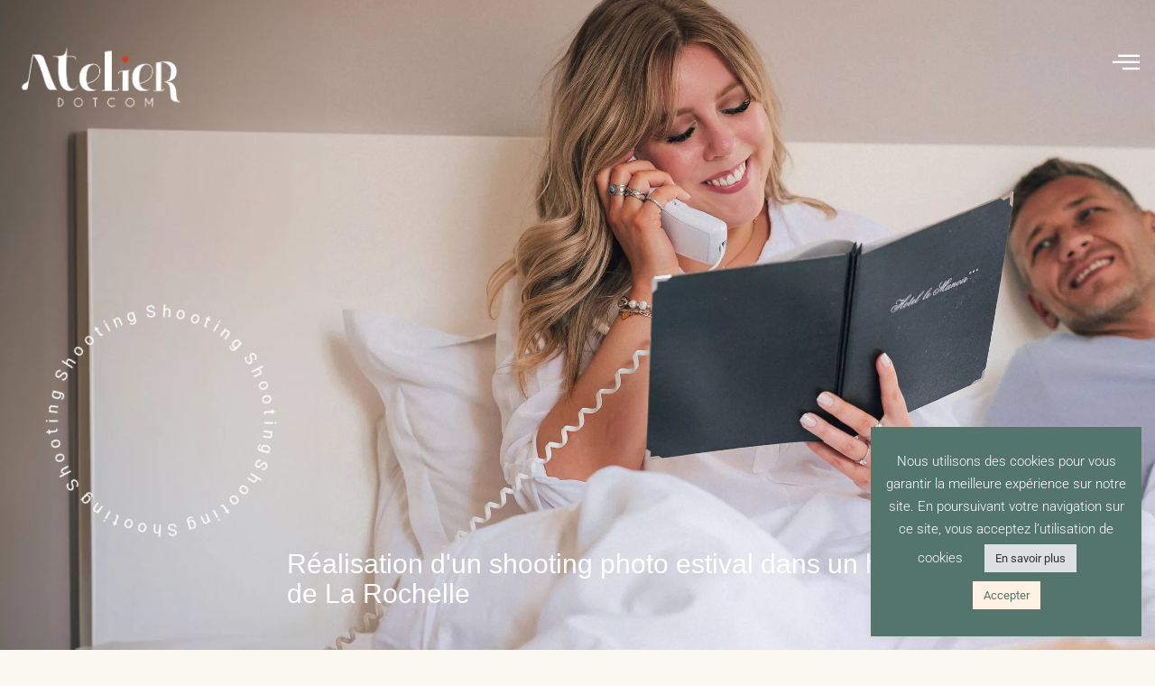

--- FILE ---
content_type: text/html; charset=UTF-8
request_url: https://www.atelierdotcom.com/shooting-photo-estivale-hotel-3-etoiles-2023/
body_size: 43755
content:
<!DOCTYPE html>
<html lang="fr-FR">
<head><style>img.lazy{min-height:1px}</style><link href="https://www.atelierdotcom.com/wp-content/plugins/w3-total-cache/pub/js/lazyload.min.js" as="script">
<meta charset="UTF-8">
<meta name="viewport" content="width=device-width, initial-scale=1">
	 <link rel="profile" href="https://gmpg.org/xfn/11"> 
	 <meta name='robots' content='index, follow, max-image-preview:large, max-snippet:-1, max-video-preview:-1' />

	<!-- This site is optimized with the Yoast SEO plugin v26.3 - https://yoast.com/wordpress/plugins/seo/ -->
	<title>Shooting photo estival dans un hôtel 3 étoiles de La Rochelle | Atelier Dotcom</title>
	<meta name="description" content="Notre équipe a réalisé un shooting photo estival pour un hôtel 3 étoiles de La Rochelle qui alimentera les réseaux sociaux." />
	<link rel="canonical" href="https://www.atelierdotcom.com/shooting-photo-estivale-hotel-3-etoiles-2023/" />
	<meta property="og:locale" content="fr_FR" />
	<meta property="og:type" content="article" />
	<meta property="og:title" content="Shooting photo estival dans un hôtel 3 étoiles de La Rochelle | Atelier Dotcom" />
	<meta property="og:description" content="Notre équipe a réalisé un shooting photo estival pour un hôtel 3 étoiles de La Rochelle qui alimentera les réseaux sociaux." />
	<meta property="og:url" content="https://www.atelierdotcom.com/shooting-photo-estivale-hotel-3-etoiles-2023/" />
	<meta property="og:site_name" content="Atelier Dotcom" />
	<meta property="article:published_time" content="2023-07-26T14:56:19+00:00" />
	<meta property="article:modified_time" content="2024-08-07T09:27:42+00:00" />
	<meta property="og:image" content="https://www.atelierdotcom.com/wp-content/uploads/2023/06/Agence_digitale_social_media_community_management_hotel_camping_chambre_hote.jpg" />
	<meta property="og:image:width" content="2500" />
	<meta property="og:image:height" content="1902" />
	<meta property="og:image:type" content="image/jpeg" />
	<meta name="author" content="KevinMaillardot" />
	<meta name="twitter:card" content="summary_large_image" />
	<meta name="twitter:label1" content="Écrit par" />
	<meta name="twitter:data1" content="KevinMaillardot" />
	<meta name="twitter:label2" content="Durée de lecture estimée" />
	<meta name="twitter:data2" content="11 minutes" />
	<script type="application/ld+json" class="yoast-schema-graph">{"@context":"https://schema.org","@graph":[{"@type":"Article","@id":"https://www.atelierdotcom.com/shooting-photo-estivale-hotel-3-etoiles-2023/#article","isPartOf":{"@id":"https://www.atelierdotcom.com/shooting-photo-estivale-hotel-3-etoiles-2023/"},"author":{"name":"KevinMaillardot","@id":"https://www.atelierdotcom.com/#/schema/person/d97df9fe8befc0896cc32b87417c8d74"},"headline":"Shooting photo estival dans un hôtel 3 étoiles de La Rochelle","datePublished":"2023-07-26T14:56:19+00:00","dateModified":"2024-08-07T09:27:42+00:00","mainEntityOfPage":{"@id":"https://www.atelierdotcom.com/shooting-photo-estivale-hotel-3-etoiles-2023/"},"wordCount":731,"publisher":{"@id":"https://www.atelierdotcom.com/#organization"},"image":{"@id":"https://www.atelierdotcom.com/shooting-photo-estivale-hotel-3-etoiles-2023/#primaryimage"},"thumbnailUrl":"https://www.atelierdotcom.com/wp-content/uploads/2023/06/Agence_digitale_social_media_community_management_hotel_camping_chambre_hote.jpg","articleSection":["Création de contenu : Shooting photo","Hôtellerie"],"inLanguage":"fr-FR"},{"@type":"WebPage","@id":"https://www.atelierdotcom.com/shooting-photo-estivale-hotel-3-etoiles-2023/","url":"https://www.atelierdotcom.com/shooting-photo-estivale-hotel-3-etoiles-2023/","name":"Shooting photo estival dans un hôtel 3 étoiles de La Rochelle | Atelier Dotcom","isPartOf":{"@id":"https://www.atelierdotcom.com/#website"},"primaryImageOfPage":{"@id":"https://www.atelierdotcom.com/shooting-photo-estivale-hotel-3-etoiles-2023/#primaryimage"},"image":{"@id":"https://www.atelierdotcom.com/shooting-photo-estivale-hotel-3-etoiles-2023/#primaryimage"},"thumbnailUrl":"https://www.atelierdotcom.com/wp-content/uploads/2023/06/Agence_digitale_social_media_community_management_hotel_camping_chambre_hote.jpg","datePublished":"2023-07-26T14:56:19+00:00","dateModified":"2024-08-07T09:27:42+00:00","description":"Notre équipe a réalisé un shooting photo estival pour un hôtel 3 étoiles de La Rochelle qui alimentera les réseaux sociaux.","breadcrumb":{"@id":"https://www.atelierdotcom.com/shooting-photo-estivale-hotel-3-etoiles-2023/#breadcrumb"},"inLanguage":"fr-FR","potentialAction":[{"@type":"ReadAction","target":["https://www.atelierdotcom.com/shooting-photo-estivale-hotel-3-etoiles-2023/"]}]},{"@type":"ImageObject","inLanguage":"fr-FR","@id":"https://www.atelierdotcom.com/shooting-photo-estivale-hotel-3-etoiles-2023/#primaryimage","url":"https://www.atelierdotcom.com/wp-content/uploads/2023/06/Agence_digitale_social_media_community_management_hotel_camping_chambre_hote.jpg","contentUrl":"https://www.atelierdotcom.com/wp-content/uploads/2023/06/Agence_digitale_social_media_community_management_hotel_camping_chambre_hote.jpg","width":2500,"height":1902,"caption":"Agence digitale & social media pour les professionnels du tourisme et de l'hôtellerie"},{"@type":"BreadcrumbList","@id":"https://www.atelierdotcom.com/shooting-photo-estivale-hotel-3-etoiles-2023/#breadcrumb","itemListElement":[{"@type":"ListItem","position":1,"name":"Accueil","item":"https://www.atelierdotcom.com/"},{"@type":"ListItem","position":2,"name":"Shooting photo estival dans un hôtel 3 étoiles de La Rochelle"}]},{"@type":"WebSite","@id":"https://www.atelierdotcom.com/#website","url":"https://www.atelierdotcom.com/","name":"Atelier Dotcom","description":"","publisher":{"@id":"https://www.atelierdotcom.com/#organization"},"potentialAction":[{"@type":"SearchAction","target":{"@type":"EntryPoint","urlTemplate":"https://www.atelierdotcom.com/?s={search_term_string}"},"query-input":{"@type":"PropertyValueSpecification","valueRequired":true,"valueName":"search_term_string"}}],"inLanguage":"fr-FR"},{"@type":"Organization","@id":"https://www.atelierdotcom.com/#organization","name":"Atelier Dotcom","url":"https://www.atelierdotcom.com/","logo":{"@type":"ImageObject","inLanguage":"fr-FR","@id":"https://www.atelierdotcom.com/#/schema/logo/image/","url":"https://www.atelierdotcom.com/wp-content/uploads/2022/03/cropped-logo-agence-communication-digital-hotel-restaurant-dotcom-scaled.png","contentUrl":"https://www.atelierdotcom.com/wp-content/uploads/2022/03/cropped-logo-agence-communication-digital-hotel-restaurant-dotcom-scaled.png","width":2560,"height":1031,"caption":"Atelier Dotcom"},"image":{"@id":"https://www.atelierdotcom.com/#/schema/logo/image/"}},{"@type":"Person","@id":"https://www.atelierdotcom.com/#/schema/person/d97df9fe8befc0896cc32b87417c8d74","name":"KevinMaillardot","image":{"@type":"ImageObject","inLanguage":"fr-FR","@id":"https://www.atelierdotcom.com/#/schema/person/image/","url":"https://secure.gravatar.com/avatar/d402692f8fc970c5491b6ab9d251c4f8df049170460ae60c5d7d4cad11f52b0f?s=96&d=mm&r=g","contentUrl":"https://secure.gravatar.com/avatar/d402692f8fc970c5491b6ab9d251c4f8df049170460ae60c5d7d4cad11f52b0f?s=96&d=mm&r=g","caption":"KevinMaillardot"},"sameAs":["https://www.atelierdotcom.com"],"url":"https://www.atelierdotcom.com/author/kevinmaillardot/"}]}</script>
	<!-- / Yoast SEO plugin. -->


<link rel='dns-prefetch' href='//www.googletagmanager.com' />
<link rel='dns-prefetch' href='//use.typekit.net' />
<link rel="alternate" type="application/rss+xml" title="Atelier Dotcom &raquo; Flux" href="https://www.atelierdotcom.com/feed/" />
<link rel="alternate" type="application/rss+xml" title="Atelier Dotcom &raquo; Flux des commentaires" href="https://www.atelierdotcom.com/comments/feed/" />
<link rel="alternate" title="oEmbed (JSON)" type="application/json+oembed" href="https://www.atelierdotcom.com/wp-json/oembed/1.0/embed?url=https%3A%2F%2Fwww.atelierdotcom.com%2Fshooting-photo-estivale-hotel-3-etoiles-2023%2F" />
<link rel="alternate" title="oEmbed (XML)" type="text/xml+oembed" href="https://www.atelierdotcom.com/wp-json/oembed/1.0/embed?url=https%3A%2F%2Fwww.atelierdotcom.com%2Fshooting-photo-estivale-hotel-3-etoiles-2023%2F&#038;format=xml" />
<style id='wp-img-auto-sizes-contain-inline-css'>
img:is([sizes=auto i],[sizes^="auto," i]){contain-intrinsic-size:3000px 1500px}
/*# sourceURL=wp-img-auto-sizes-contain-inline-css */
</style>
<style id='cf-frontend-style-inline-css'>
@font-face {
	font-family: 'Angelface';
	font-style: normal;
	font-weight: 400;
	src: url('https://www.atelierdotcom.com/wp-content/uploads/2025/08/Angelface.otf') format('OpenType');
}
@font-face {
	font-family: 'THE SEASON';
	font-weight: 700;
	src: url('https://www.atelierdotcom.com/wp-content/uploads/2024/07/Fontspring-DEMO-theseasons-bd.otf') format('OpenType');
}
@font-face {
	font-family: 'THE SEASON';
	font-weight: 400;
	src: url('https://www.atelierdotcom.com/wp-content/uploads/2024/07/Fontspring-DEMO-theseasons-reg.otf') format('OpenType');
}
@font-face {
	font-family: 'Poppins Regular';
	font-weight: 400;
	src: url('https://www.atelierdotcom.com/wp-content/uploads/2024/07/Poppins-Regular.ttf') format('truetype');
}
@font-face {
	font-family: 'Poppins Regular';
	font-weight: 400;
	src: url('https://www.atelierdotcom.com/wp-content/uploads/2024/07/Poppins-Regular.ttf') format('truetype');
}
@font-face {
	font-family: 'Metropolis Black';
	font-weight: 400;
	src: url('https://www.atelierdotcom.com/wp-content/uploads/2024/07/Metropolis-Black.otf') format('OpenType');
}
/*# sourceURL=cf-frontend-style-inline-css */
</style>
<link rel='stylesheet' id='astra-theme-css-css' href='https://www.atelierdotcom.com/wp-content/themes/astra/assets/css/minified/main.min.css?ver=4.2.2' media='all' />
<style id='astra-theme-css-inline-css'>
.ast-no-sidebar .entry-content .alignfull {margin-left: calc( -50vw + 50%);margin-right: calc( -50vw + 50%);max-width: 100vw;width: 100vw;}.ast-no-sidebar .entry-content .alignwide {margin-left: calc(-41vw + 50%);margin-right: calc(-41vw + 50%);max-width: unset;width: unset;}.ast-no-sidebar .entry-content .alignfull .alignfull,.ast-no-sidebar .entry-content .alignfull .alignwide,.ast-no-sidebar .entry-content .alignwide .alignfull,.ast-no-sidebar .entry-content .alignwide .alignwide,.ast-no-sidebar .entry-content .wp-block-column .alignfull,.ast-no-sidebar .entry-content .wp-block-column .alignwide{width: 100%;margin-left: auto;margin-right: auto;}.wp-block-gallery,.blocks-gallery-grid {margin: 0;}.wp-block-separator {max-width: 100px;}.wp-block-separator.is-style-wide,.wp-block-separator.is-style-dots {max-width: none;}.entry-content .has-2-columns .wp-block-column:first-child {padding-right: 10px;}.entry-content .has-2-columns .wp-block-column:last-child {padding-left: 10px;}@media (max-width: 782px) {.entry-content .wp-block-columns .wp-block-column {flex-basis: 100%;}.entry-content .has-2-columns .wp-block-column:first-child {padding-right: 0;}.entry-content .has-2-columns .wp-block-column:last-child {padding-left: 0;}}body .entry-content .wp-block-latest-posts {margin-left: 0;}body .entry-content .wp-block-latest-posts li {list-style: none;}.ast-no-sidebar .ast-container .entry-content .wp-block-latest-posts {margin-left: 0;}.ast-header-break-point .entry-content .alignwide {margin-left: auto;margin-right: auto;}.entry-content .blocks-gallery-item img {margin-bottom: auto;}.wp-block-pullquote {border-top: 4px solid #555d66;border-bottom: 4px solid #555d66;color: #40464d;}:root{--ast-container-default-xlg-padding:6.67em;--ast-container-default-lg-padding:5.67em;--ast-container-default-slg-padding:4.34em;--ast-container-default-md-padding:3.34em;--ast-container-default-sm-padding:6.67em;--ast-container-default-xs-padding:2.4em;--ast-container-default-xxs-padding:1.4em;--ast-code-block-background:#EEEEEE;--ast-comment-inputs-background:#FAFAFA;}html{font-size:93.75%;}a,.page-title{color:var(--ast-global-color-0);}a:hover,a:focus{color:var(--ast-global-color-1);}body,button,input,select,textarea,.ast-button,.ast-custom-button{font-family:-apple-system,BlinkMacSystemFont,Segoe UI,Roboto,Oxygen-Sans,Ubuntu,Cantarell,Helvetica Neue,sans-serif;font-weight:inherit;font-size:15px;font-size:1rem;line-height:1.6em;}blockquote{color:var(--ast-global-color-3);}h1,.entry-content h1,h2,.entry-content h2,h3,.entry-content h3,h4,.entry-content h4,h5,.entry-content h5,h6,.entry-content h6,.site-title,.site-title a{font-weight:600;}.site-title{font-size:35px;font-size:2.3333333333333rem;display:none;}header .custom-logo-link img{max-width:137px;}.astra-logo-svg{width:137px;}.site-header .site-description{font-size:15px;font-size:1rem;display:none;}.entry-title{font-size:30px;font-size:2rem;}h1,.entry-content h1{font-size:40px;font-size:2.6666666666667rem;font-weight:600;line-height:1.4em;}h2,.entry-content h2{font-size:30px;font-size:2rem;font-weight:600;line-height:1.25em;}h3,.entry-content h3{font-size:25px;font-size:1.6666666666667rem;font-weight:600;line-height:1.2em;}h4,.entry-content h4{font-size:20px;font-size:1.3333333333333rem;line-height:1.2em;font-weight:600;}h5,.entry-content h5{font-size:18px;font-size:1.2rem;line-height:1.2em;font-weight:600;}h6,.entry-content h6{font-size:15px;font-size:1rem;line-height:1.25em;font-weight:600;}::selection{background-color:#5b746b;color:#ffffff;}body,h1,.entry-title a,.entry-content h1,h2,.entry-content h2,h3,.entry-content h3,h4,.entry-content h4,h5,.entry-content h5,h6,.entry-content h6{color:var(--ast-global-color-3);}.tagcloud a:hover,.tagcloud a:focus,.tagcloud a.current-item{color:#ffffff;border-color:var(--ast-global-color-0);background-color:var(--ast-global-color-0);}input:focus,input[type="text"]:focus,input[type="email"]:focus,input[type="url"]:focus,input[type="password"]:focus,input[type="reset"]:focus,input[type="search"]:focus,textarea:focus{border-color:var(--ast-global-color-0);}input[type="radio"]:checked,input[type=reset],input[type="checkbox"]:checked,input[type="checkbox"]:hover:checked,input[type="checkbox"]:focus:checked,input[type=range]::-webkit-slider-thumb{border-color:var(--ast-global-color-0);background-color:var(--ast-global-color-0);box-shadow:none;}.site-footer a:hover + .post-count,.site-footer a:focus + .post-count{background:var(--ast-global-color-0);border-color:var(--ast-global-color-0);}.single .nav-links .nav-previous,.single .nav-links .nav-next{color:var(--ast-global-color-0);}.entry-meta,.entry-meta *{line-height:1.45;color:var(--ast-global-color-0);}.entry-meta a:hover,.entry-meta a:hover *,.entry-meta a:focus,.entry-meta a:focus *,.page-links > .page-link,.page-links .page-link:hover,.post-navigation a:hover{color:var(--ast-global-color-1);}#cat option,.secondary .calendar_wrap thead a,.secondary .calendar_wrap thead a:visited{color:var(--ast-global-color-0);}.secondary .calendar_wrap #today,.ast-progress-val span{background:var(--ast-global-color-0);}.secondary a:hover + .post-count,.secondary a:focus + .post-count{background:var(--ast-global-color-0);border-color:var(--ast-global-color-0);}.calendar_wrap #today > a{color:#ffffff;}.page-links .page-link,.single .post-navigation a{color:var(--ast-global-color-0);}.ast-archive-title{color:var(--ast-global-color-2);}.widget-title,.widget .wp-block-heading{font-size:21px;font-size:1.4rem;color:var(--ast-global-color-2);}a:focus-visible,.ast-menu-toggle:focus-visible,.site .skip-link:focus-visible,.wp-block-loginout input:focus-visible,.wp-block-search.wp-block-search__button-inside .wp-block-search__inside-wrapper,.ast-header-navigation-arrow:focus-visible,.woocommerce .wc-proceed-to-checkout > .checkout-button:focus-visible,.woocommerce .woocommerce-MyAccount-navigation ul li a:focus-visible,.ast-orders-table__row .ast-orders-table__cell:focus-visible,.woocommerce .woocommerce-order-details .order-again > .button:focus-visible,.woocommerce .woocommerce-message a.button.wc-forward:focus-visible,.woocommerce #minus_qty:focus-visible,.woocommerce #plus_qty:focus-visible,a#ast-apply-coupon:focus-visible,.woocommerce .woocommerce-info a:focus-visible,.woocommerce .astra-shop-summary-wrap a:focus-visible,.woocommerce a.wc-forward:focus-visible,#ast-apply-coupon:focus-visible,.woocommerce-js .woocommerce-mini-cart-item a.remove:focus-visible{outline-style:dotted;outline-color:inherit;outline-width:thin;border-color:transparent;}input:focus,input[type="text"]:focus,input[type="email"]:focus,input[type="url"]:focus,input[type="password"]:focus,input[type="reset"]:focus,input[type="search"]:focus,input[type="number"]:focus,textarea:focus,.wp-block-search__input:focus,[data-section="section-header-mobile-trigger"] .ast-button-wrap .ast-mobile-menu-trigger-minimal:focus,.ast-mobile-popup-drawer.active .menu-toggle-close:focus,.woocommerce-ordering select.orderby:focus,#ast-scroll-top:focus,#coupon_code:focus,.woocommerce-page #comment:focus,.woocommerce #reviews #respond input#submit:focus,.woocommerce a.add_to_cart_button:focus,.woocommerce .button.single_add_to_cart_button:focus,.woocommerce .woocommerce-cart-form button:focus,.woocommerce .woocommerce-cart-form__cart-item .quantity .qty:focus,.woocommerce .woocommerce-billing-fields .woocommerce-billing-fields__field-wrapper .woocommerce-input-wrapper > .input-text:focus,.woocommerce #order_comments:focus,.woocommerce #place_order:focus,.woocommerce .woocommerce-address-fields .woocommerce-address-fields__field-wrapper .woocommerce-input-wrapper > .input-text:focus,.woocommerce .woocommerce-MyAccount-content form button:focus,.woocommerce .woocommerce-MyAccount-content .woocommerce-EditAccountForm .woocommerce-form-row .woocommerce-Input.input-text:focus,.woocommerce .ast-woocommerce-container .woocommerce-pagination ul.page-numbers li a:focus,body #content .woocommerce form .form-row .select2-container--default .select2-selection--single:focus,#ast-coupon-code:focus,.woocommerce.woocommerce-js .quantity input[type=number]:focus,.woocommerce-js .woocommerce-mini-cart-item .quantity input[type=number]:focus,.woocommerce p#ast-coupon-trigger:focus{border-style:dotted;border-color:inherit;border-width:thin;outline-color:transparent;}.ast-logo-title-inline .site-logo-img{padding-right:1em;}.site-logo-img img{ transition:all 0.2s linear;}.ast-page-builder-template .hentry {margin: 0;}.ast-page-builder-template .site-content > .ast-container {max-width: 100%;padding: 0;}.ast-page-builder-template .site-content #primary {padding: 0;margin: 0;}.ast-page-builder-template .no-results {text-align: center;margin: 4em auto;}.ast-page-builder-template .ast-pagination {padding: 2em;}.ast-page-builder-template .entry-header.ast-no-title.ast-no-thumbnail {margin-top: 0;}.ast-page-builder-template .entry-header.ast-header-without-markup {margin-top: 0;margin-bottom: 0;}.ast-page-builder-template .entry-header.ast-no-title.ast-no-meta {margin-bottom: 0;}.ast-page-builder-template.single .post-navigation {padding-bottom: 2em;}.ast-page-builder-template.single-post .site-content > .ast-container {max-width: 100%;}.ast-page-builder-template .entry-header {margin-top: 4em;margin-left: auto;margin-right: auto;padding-left: 20px;padding-right: 20px;}.single.ast-page-builder-template .entry-header {padding-left: 20px;padding-right: 20px;}.ast-page-builder-template .ast-archive-description {margin: 4em auto 0;padding-left: 20px;padding-right: 20px;}@media (max-width:921px){#ast-desktop-header{display:none;}}@media (min-width:921px){#ast-mobile-header{display:none;}}.wp-block-buttons.aligncenter{justify-content:center;}@media (max-width:921px){.ast-theme-transparent-header #primary,.ast-theme-transparent-header #secondary{padding:0;}}@media (max-width:921px){.ast-plain-container.ast-no-sidebar #primary{padding:0;}}.ast-plain-container.ast-no-sidebar #primary{margin-top:0;margin-bottom:0;}@media (min-width:1200px){.wp-block-group .has-background{padding:20px;}}@media (min-width:1200px){.wp-block-cover-image.alignwide .wp-block-cover__inner-container,.wp-block-cover.alignwide .wp-block-cover__inner-container,.wp-block-cover-image.alignfull .wp-block-cover__inner-container,.wp-block-cover.alignfull .wp-block-cover__inner-container{width:100%;}}.wp-block-columns{margin-bottom:unset;}.wp-block-image.size-full{margin:2rem 0;}.wp-block-separator.has-background{padding:0;}.wp-block-gallery{margin-bottom:1.6em;}.wp-block-group{padding-top:4em;padding-bottom:4em;}.wp-block-group__inner-container .wp-block-columns:last-child,.wp-block-group__inner-container :last-child,.wp-block-table table{margin-bottom:0;}.blocks-gallery-grid{width:100%;}.wp-block-navigation-link__content{padding:5px 0;}.wp-block-group .wp-block-group .has-text-align-center,.wp-block-group .wp-block-column .has-text-align-center{max-width:100%;}.has-text-align-center{margin:0 auto;}@media (max-width:1200px){.wp-block-group{padding:3em;}.wp-block-group .wp-block-group{padding:1.5em;}.wp-block-columns,.wp-block-column{margin:1rem 0;}}@media (min-width:921px){.wp-block-columns .wp-block-group{padding:2em;}}@media (max-width:544px){.wp-block-cover-image .wp-block-cover__inner-container,.wp-block-cover .wp-block-cover__inner-container{width:unset;}.wp-block-cover,.wp-block-cover-image{padding:2em 0;}.wp-block-group,.wp-block-cover{padding:2em;}.wp-block-media-text__media img,.wp-block-media-text__media video{width:unset;max-width:100%;}.wp-block-media-text.has-background .wp-block-media-text__content{padding:1em;}}.wp-block-image.aligncenter{margin-left:auto;margin-right:auto;}.wp-block-table.aligncenter{margin-left:auto;margin-right:auto;}@media (min-width:544px){.entry-content .wp-block-media-text.has-media-on-the-right .wp-block-media-text__content{padding:0 8% 0 0;}.entry-content .wp-block-media-text .wp-block-media-text__content{padding:0 0 0 8%;}.ast-plain-container .site-content .entry-content .has-custom-content-position.is-position-bottom-left > *,.ast-plain-container .site-content .entry-content .has-custom-content-position.is-position-bottom-right > *,.ast-plain-container .site-content .entry-content .has-custom-content-position.is-position-top-left > *,.ast-plain-container .site-content .entry-content .has-custom-content-position.is-position-top-right > *,.ast-plain-container .site-content .entry-content .has-custom-content-position.is-position-center-right > *,.ast-plain-container .site-content .entry-content .has-custom-content-position.is-position-center-left > *{margin:0;}}@media (max-width:544px){.entry-content .wp-block-media-text .wp-block-media-text__content{padding:8% 0;}.wp-block-media-text .wp-block-media-text__media img{width:auto;max-width:100%;}}.wp-block-button.is-style-outline .wp-block-button__link{border-color:#5b746b;}div.wp-block-button.is-style-outline > .wp-block-button__link:not(.has-text-color),div.wp-block-button.wp-block-button__link.is-style-outline:not(.has-text-color){color:#5b746b;}.wp-block-button.is-style-outline .wp-block-button__link:hover,div.wp-block-button.is-style-outline .wp-block-button__link:focus,div.wp-block-button.is-style-outline > .wp-block-button__link:not(.has-text-color):hover,div.wp-block-button.wp-block-button__link.is-style-outline:not(.has-text-color):hover{color:#ffffff;background-color:var(--ast-global-color-1);border-color:var(--ast-global-color-1);}.post-page-numbers.current .page-link,.ast-pagination .page-numbers.current{color:#ffffff;border-color:#5b746b;background-color:#5b746b;border-radius:2px;}@media (min-width:544px){.entry-content > .alignleft{margin-right:20px;}.entry-content > .alignright{margin-left:20px;}}h1.widget-title{font-weight:600;}h2.widget-title{font-weight:600;}h3.widget-title{font-weight:600;}@media (max-width:921px){.ast-separate-container #primary,.ast-separate-container #secondary{padding:1.5em 0;}#primary,#secondary{padding:1.5em 0;margin:0;}.ast-left-sidebar #content > .ast-container{display:flex;flex-direction:column-reverse;width:100%;}.ast-separate-container .ast-article-post,.ast-separate-container .ast-article-single{padding:1.5em 2.14em;}.ast-author-box img.avatar{margin:20px 0 0 0;}}@media (min-width:922px){.ast-separate-container.ast-right-sidebar #primary,.ast-separate-container.ast-left-sidebar #primary{border:0;}.search-no-results.ast-separate-container #primary{margin-bottom:4em;}}.elementor-button-wrapper .elementor-button{border-style:solid;text-decoration:none;border-top-width:0;border-right-width:0;border-left-width:0;border-bottom-width:0;}body .elementor-button.elementor-size-sm,body .elementor-button.elementor-size-xs,body .elementor-button.elementor-size-md,body .elementor-button.elementor-size-lg,body .elementor-button.elementor-size-xl,body .elementor-button{padding-top:15px;padding-right:30px;padding-bottom:15px;padding-left:30px;}@media (max-width:921px){.elementor-button-wrapper .elementor-button.elementor-size-sm,.elementor-button-wrapper .elementor-button.elementor-size-xs,.elementor-button-wrapper .elementor-button.elementor-size-md,.elementor-button-wrapper .elementor-button.elementor-size-lg,.elementor-button-wrapper .elementor-button.elementor-size-xl,.elementor-button-wrapper .elementor-button{padding-top:14px;padding-right:28px;padding-bottom:14px;padding-left:28px;}}@media (max-width:544px){.elementor-button-wrapper .elementor-button.elementor-size-sm,.elementor-button-wrapper .elementor-button.elementor-size-xs,.elementor-button-wrapper .elementor-button.elementor-size-md,.elementor-button-wrapper .elementor-button.elementor-size-lg,.elementor-button-wrapper .elementor-button.elementor-size-xl,.elementor-button-wrapper .elementor-button{padding-top:12px;padding-right:24px;padding-bottom:12px;padding-left:24px;}}.elementor-button-wrapper .elementor-button{border-color:#5b746b;background-color:#5b746b;}.elementor-button-wrapper .elementor-button:hover,.elementor-button-wrapper .elementor-button:focus{color:#ffffff;background-color:var(--ast-global-color-1);border-color:var(--ast-global-color-1);}.wp-block-button .wp-block-button__link ,.elementor-button-wrapper .elementor-button,.elementor-button-wrapper .elementor-button:visited{color:#ffffff;}.elementor-button-wrapper .elementor-button{line-height:1em;}.wp-block-button .wp-block-button__link:hover,.wp-block-button .wp-block-button__link:focus{color:#ffffff;background-color:var(--ast-global-color-1);border-color:var(--ast-global-color-1);}.elementor-widget-heading h1.elementor-heading-title{line-height:1.4em;}.elementor-widget-heading h2.elementor-heading-title{line-height:1.25em;}.elementor-widget-heading h3.elementor-heading-title{line-height:1.2em;}.elementor-widget-heading h4.elementor-heading-title{line-height:1.2em;}.elementor-widget-heading h5.elementor-heading-title{line-height:1.2em;}.elementor-widget-heading h6.elementor-heading-title{line-height:1.25em;}.wp-block-button .wp-block-button__link{border-color:#5b746b;background-color:#5b746b;color:#ffffff;font-family:inherit;font-weight:inherit;line-height:1em;padding-top:15px;padding-right:30px;padding-bottom:15px;padding-left:30px;}@media (max-width:921px){.wp-block-button .wp-block-button__link{padding-top:14px;padding-right:28px;padding-bottom:14px;padding-left:28px;}}@media (max-width:544px){.wp-block-button .wp-block-button__link{padding-top:12px;padding-right:24px;padding-bottom:12px;padding-left:24px;}}.menu-toggle,button,.ast-button,.ast-custom-button,.button,input#submit,input[type="button"],input[type="submit"],input[type="reset"],form[CLASS*="wp-block-search__"].wp-block-search .wp-block-search__inside-wrapper .wp-block-search__button,body .wp-block-file .wp-block-file__button{border-style:solid;border-top-width:0;border-right-width:0;border-left-width:0;border-bottom-width:0;color:#ffffff;border-color:#5b746b;background-color:#5b746b;padding-top:15px;padding-right:30px;padding-bottom:15px;padding-left:30px;font-family:inherit;font-weight:inherit;line-height:1em;}button:focus,.menu-toggle:hover,button:hover,.ast-button:hover,.ast-custom-button:hover .button:hover,.ast-custom-button:hover ,input[type=reset]:hover,input[type=reset]:focus,input#submit:hover,input#submit:focus,input[type="button"]:hover,input[type="button"]:focus,input[type="submit"]:hover,input[type="submit"]:focus,form[CLASS*="wp-block-search__"].wp-block-search .wp-block-search__inside-wrapper .wp-block-search__button:hover,form[CLASS*="wp-block-search__"].wp-block-search .wp-block-search__inside-wrapper .wp-block-search__button:focus,body .wp-block-file .wp-block-file__button:hover,body .wp-block-file .wp-block-file__button:focus{color:#ffffff;background-color:var(--ast-global-color-1);border-color:var(--ast-global-color-1);}@media (max-width:921px){.menu-toggle,button,.ast-button,.ast-custom-button,.button,input#submit,input[type="button"],input[type="submit"],input[type="reset"],form[CLASS*="wp-block-search__"].wp-block-search .wp-block-search__inside-wrapper .wp-block-search__button,body .wp-block-file .wp-block-file__button{padding-top:14px;padding-right:28px;padding-bottom:14px;padding-left:28px;}}@media (max-width:544px){.menu-toggle,button,.ast-button,.ast-custom-button,.button,input#submit,input[type="button"],input[type="submit"],input[type="reset"],form[CLASS*="wp-block-search__"].wp-block-search .wp-block-search__inside-wrapper .wp-block-search__button,body .wp-block-file .wp-block-file__button{padding-top:12px;padding-right:24px;padding-bottom:12px;padding-left:24px;}}@media (max-width:921px){.ast-mobile-header-stack .main-header-bar .ast-search-menu-icon{display:inline-block;}.ast-header-break-point.ast-header-custom-item-outside .ast-mobile-header-stack .main-header-bar .ast-search-icon{margin:0;}.ast-comment-avatar-wrap img{max-width:2.5em;}.ast-separate-container .ast-comment-list li.depth-1{padding:1.5em 2.14em;}.ast-separate-container .comment-respond{padding:2em 2.14em;}.ast-comment-meta{padding:0 1.8888em 1.3333em;}}@media (min-width:544px){.ast-container{max-width:100%;}}@media (max-width:544px){.ast-separate-container .ast-article-post,.ast-separate-container .ast-article-single,.ast-separate-container .comments-title,.ast-separate-container .ast-archive-description{padding:1.5em 1em;}.ast-separate-container #content .ast-container{padding-left:0.54em;padding-right:0.54em;}.ast-separate-container .ast-comment-list li.depth-1{padding:1.5em 1em;margin-bottom:1.5em;}.ast-separate-container .ast-comment-list .bypostauthor{padding:.5em;}.ast-search-menu-icon.ast-dropdown-active .search-field{width:170px;}}.ast-separate-container{background-color:var(--ast-global-color-4);;background-image:none;;}.entry-content > .wp-block-group,.entry-content > .wp-block-media-text,.entry-content > .wp-block-cover,.entry-content > .wp-block-columns{max-width:58em;width:calc(100% - 4em);margin-left:auto;margin-right:auto;}.entry-content [class*="__inner-container"] > .alignfull{max-width:100%;margin-left:0;margin-right:0;}.entry-content [class*="__inner-container"] > *:not(.alignwide):not(.alignfull):not(.alignleft):not(.alignright){margin-left:auto;margin-right:auto;}.entry-content [class*="__inner-container"] > *:not(.alignwide):not(p):not(.alignfull):not(.alignleft):not(.alignright):not(.is-style-wide):not(iframe){max-width:50rem;width:100%;}@media (min-width:921px){.entry-content > .wp-block-group.alignwide.has-background,.entry-content > .wp-block-group.alignfull.has-background,.entry-content > .wp-block-cover.alignwide,.entry-content > .wp-block-cover.alignfull,.entry-content > .wp-block-columns.has-background.alignwide,.entry-content > .wp-block-columns.has-background.alignfull{margin-top:0;margin-bottom:0;padding:6em 4em;}.entry-content > .wp-block-columns.has-background{margin-bottom:0;}}@media (min-width:1200px){.entry-content .alignfull p{max-width:1200px;}.entry-content .alignfull{max-width:100%;width:100%;}.ast-page-builder-template .entry-content .alignwide,.entry-content [class*="__inner-container"] > .alignwide{max-width:1200px;margin-left:0;margin-right:0;}.entry-content .alignfull [class*="__inner-container"] > .alignwide{max-width:80rem;}}@media (min-width:545px){.site-main .entry-content > .alignwide{margin:0 auto;}.wp-block-group.has-background,.entry-content > .wp-block-cover,.entry-content > .wp-block-columns.has-background{padding:4em;margin-top:0;margin-bottom:0;}.entry-content .wp-block-media-text.alignfull .wp-block-media-text__content,.entry-content .wp-block-media-text.has-background .wp-block-media-text__content{padding:0 8%;}}@media (max-width:921px){.site-title{display:block;}.site-header .site-description{display:none;}.entry-title{font-size:30px;}h1,.entry-content h1{font-size:30px;}h2,.entry-content h2{font-size:25px;}h3,.entry-content h3{font-size:20px;}}@media (max-width:544px){.site-title{display:block;}.site-header .site-description{display:none;}.entry-title{font-size:30px;}h1,.entry-content h1{font-size:30px;}h2,.entry-content h2{font-size:25px;}h3,.entry-content h3{font-size:20px;}}@media (max-width:921px){html{font-size:85.5%;}}@media (max-width:544px){html{font-size:85.5%;}}@media (min-width:922px){.ast-container{max-width:1240px;}}@media (min-width:922px){.site-content .ast-container{display:flex;}}@media (max-width:921px){.site-content .ast-container{flex-direction:column;}}@media (min-width:922px){.main-header-menu .sub-menu .menu-item.ast-left-align-sub-menu:hover > .sub-menu,.main-header-menu .sub-menu .menu-item.ast-left-align-sub-menu.focus > .sub-menu{margin-left:-0px;}}.wp-block-search {margin-bottom: 20px;}.wp-block-site-tagline {margin-top: 20px;}form.wp-block-search .wp-block-search__input,.wp-block-search.wp-block-search__button-inside .wp-block-search__inside-wrapper {border-color: #eaeaea;background: #fafafa;}.wp-block-search.wp-block-search__button-inside .wp-block-search__inside-wrapper .wp-block-search__input:focus,.wp-block-loginout input:focus {outline: thin dotted;}.wp-block-loginout input:focus {border-color: transparent;} form.wp-block-search .wp-block-search__inside-wrapper .wp-block-search__input {padding: 12px;}form.wp-block-search .wp-block-search__button svg {fill: currentColor;width: 20px;height: 20px;}.wp-block-loginout p label {display: block;}.wp-block-loginout p:not(.login-remember):not(.login-submit) input {width: 100%;}.wp-block-loginout .login-remember input {width: 1.1rem;height: 1.1rem;margin: 0 5px 4px 0;vertical-align: middle;}blockquote,cite {font-style: initial;}.wp-block-file {display: flex;align-items: center;flex-wrap: wrap;justify-content: space-between;}.wp-block-pullquote {border: none;}.wp-block-pullquote blockquote::before {content: "\201D";font-family: "Helvetica",sans-serif;display: flex;transform: rotate( 180deg );font-size: 6rem;font-style: normal;line-height: 1;font-weight: bold;align-items: center;justify-content: center;}.has-text-align-right > blockquote::before {justify-content: flex-start;}.has-text-align-left > blockquote::before {justify-content: flex-end;}figure.wp-block-pullquote.is-style-solid-color blockquote {max-width: 100%;text-align: inherit;}blockquote {padding: 0 1.2em 1.2em;}.wp-block-button__link {border: 2px solid currentColor;}body .wp-block-file .wp-block-file__button {text-decoration: none;}ul.wp-block-categories-list.wp-block-categories,ul.wp-block-archives-list.wp-block-archives {list-style-type: none;}ul,ol {margin-left: 20px;}figure.alignright figcaption {text-align: right;}:root .has-ast-global-color-0-color{color:var(--ast-global-color-0);}:root .has-ast-global-color-0-background-color{background-color:var(--ast-global-color-0);}:root .wp-block-button .has-ast-global-color-0-color{color:var(--ast-global-color-0);}:root .wp-block-button .has-ast-global-color-0-background-color{background-color:var(--ast-global-color-0);}:root .has-ast-global-color-1-color{color:var(--ast-global-color-1);}:root .has-ast-global-color-1-background-color{background-color:var(--ast-global-color-1);}:root .wp-block-button .has-ast-global-color-1-color{color:var(--ast-global-color-1);}:root .wp-block-button .has-ast-global-color-1-background-color{background-color:var(--ast-global-color-1);}:root .has-ast-global-color-2-color{color:var(--ast-global-color-2);}:root .has-ast-global-color-2-background-color{background-color:var(--ast-global-color-2);}:root .wp-block-button .has-ast-global-color-2-color{color:var(--ast-global-color-2);}:root .wp-block-button .has-ast-global-color-2-background-color{background-color:var(--ast-global-color-2);}:root .has-ast-global-color-3-color{color:var(--ast-global-color-3);}:root .has-ast-global-color-3-background-color{background-color:var(--ast-global-color-3);}:root .wp-block-button .has-ast-global-color-3-color{color:var(--ast-global-color-3);}:root .wp-block-button .has-ast-global-color-3-background-color{background-color:var(--ast-global-color-3);}:root .has-ast-global-color-4-color{color:var(--ast-global-color-4);}:root .has-ast-global-color-4-background-color{background-color:var(--ast-global-color-4);}:root .wp-block-button .has-ast-global-color-4-color{color:var(--ast-global-color-4);}:root .wp-block-button .has-ast-global-color-4-background-color{background-color:var(--ast-global-color-4);}:root .has-ast-global-color-5-color{color:var(--ast-global-color-5);}:root .has-ast-global-color-5-background-color{background-color:var(--ast-global-color-5);}:root .wp-block-button .has-ast-global-color-5-color{color:var(--ast-global-color-5);}:root .wp-block-button .has-ast-global-color-5-background-color{background-color:var(--ast-global-color-5);}:root .has-ast-global-color-6-color{color:var(--ast-global-color-6);}:root .has-ast-global-color-6-background-color{background-color:var(--ast-global-color-6);}:root .wp-block-button .has-ast-global-color-6-color{color:var(--ast-global-color-6);}:root .wp-block-button .has-ast-global-color-6-background-color{background-color:var(--ast-global-color-6);}:root .has-ast-global-color-7-color{color:var(--ast-global-color-7);}:root .has-ast-global-color-7-background-color{background-color:var(--ast-global-color-7);}:root .wp-block-button .has-ast-global-color-7-color{color:var(--ast-global-color-7);}:root .wp-block-button .has-ast-global-color-7-background-color{background-color:var(--ast-global-color-7);}:root .has-ast-global-color-8-color{color:var(--ast-global-color-8);}:root .has-ast-global-color-8-background-color{background-color:var(--ast-global-color-8);}:root .wp-block-button .has-ast-global-color-8-color{color:var(--ast-global-color-8);}:root .wp-block-button .has-ast-global-color-8-background-color{background-color:var(--ast-global-color-8);}:root{--ast-global-color-0:#0170B9;--ast-global-color-1:#3a3a3a;--ast-global-color-2:#3a3a3a;--ast-global-color-3:#4B4F58;--ast-global-color-4:#F5F5F5;--ast-global-color-5:#FFFFFF;--ast-global-color-6:#E5E5E5;--ast-global-color-7:#424242;--ast-global-color-8:#000000;}:root {--ast-border-color : #dddddd;}.ast-single-entry-banner {-js-display: flex;display: flex;flex-direction: column;justify-content: center;text-align: center;position: relative;background: #eeeeee;}.ast-single-entry-banner[data-banner-layout="layout-1"] {max-width: 1200px;background: inherit;padding: 20px 0;}.ast-single-entry-banner[data-banner-width-type="custom"] {margin: 0 auto;width: 100%;}.ast-single-entry-banner + .site-content .entry-header {margin-bottom: 0;}header.entry-header > *:not(:last-child){margin-bottom:10px;}.ast-archive-entry-banner {-js-display: flex;display: flex;flex-direction: column;justify-content: center;text-align: center;position: relative;background: #eeeeee;}.ast-archive-entry-banner[data-banner-width-type="custom"] {margin: 0 auto;width: 100%;}.ast-archive-entry-banner[data-banner-layout="layout-1"] {background: inherit;padding: 20px 0;text-align: left;}body.archive .ast-archive-description{max-width:1200px;width:100%;text-align:left;padding-top:3em;padding-right:3em;padding-bottom:3em;padding-left:3em;}body.archive .ast-archive-description .ast-archive-title,body.archive .ast-archive-description .ast-archive-title *{font-size:40px;font-size:2.6666666666667rem;}body.archive .ast-archive-description > *:not(:last-child){margin-bottom:10px;}@media (max-width:921px){body.archive .ast-archive-description{text-align:left;}}@media (max-width:544px){body.archive .ast-archive-description{text-align:left;}}.ast-breadcrumbs .trail-browse,.ast-breadcrumbs .trail-items,.ast-breadcrumbs .trail-items li{display:inline-block;margin:0;padding:0;border:none;background:inherit;text-indent:0;text-decoration:none;}.ast-breadcrumbs .trail-browse{font-size:inherit;font-style:inherit;font-weight:inherit;color:inherit;}.ast-breadcrumbs .trail-items{list-style:none;}.trail-items li::after{padding:0 0.3em;content:"\00bb";}.trail-items li:last-of-type::after{display:none;}h1,.entry-content h1,h2,.entry-content h2,h3,.entry-content h3,h4,.entry-content h4,h5,.entry-content h5,h6,.entry-content h6{color:var(--ast-global-color-2);}.entry-title a{color:var(--ast-global-color-2);}@media (max-width:921px){.ast-builder-grid-row-container.ast-builder-grid-row-tablet-3-firstrow .ast-builder-grid-row > *:first-child,.ast-builder-grid-row-container.ast-builder-grid-row-tablet-3-lastrow .ast-builder-grid-row > *:last-child{grid-column:1 / -1;}}@media (max-width:544px){.ast-builder-grid-row-container.ast-builder-grid-row-mobile-3-firstrow .ast-builder-grid-row > *:first-child,.ast-builder-grid-row-container.ast-builder-grid-row-mobile-3-lastrow .ast-builder-grid-row > *:last-child{grid-column:1 / -1;}}.ast-desktop .ast-menu-hover-style-underline > .menu-item > .menu-link:before,.ast-desktop .ast-menu-hover-style-overline > .menu-item > .menu-link:before {content: "";position: absolute;width: 100%;right: 50%;height: 1px;background-color: transparent;transform: scale(0,0) translate(-50%,0);transition: transform .3s ease-in-out,color .0s ease-in-out;}.ast-desktop .ast-menu-hover-style-underline > .menu-item:hover > .menu-link:before,.ast-desktop .ast-menu-hover-style-overline > .menu-item:hover > .menu-link:before {width: calc(100% - 1.2em);background-color: currentColor;transform: scale(1,1) translate(50%,0);}.ast-desktop .ast-menu-hover-style-underline > .menu-item > .menu-link:before {bottom: 0;}.ast-desktop .ast-menu-hover-style-overline > .menu-item > .menu-link:before {top: 0;}.ast-desktop .ast-menu-hover-style-zoom > .menu-item > .menu-link:hover {transition: all .3s ease;transform: scale(1.2);}.site-below-footer-wrap{padding-top:20px;padding-bottom:20px;}.site-below-footer-wrap[data-section="section-below-footer-builder"]{background-color:#eeeeee;;min-height:80px;}.site-below-footer-wrap[data-section="section-below-footer-builder"] .ast-builder-grid-row{max-width:1200px;margin-left:auto;margin-right:auto;}.site-below-footer-wrap[data-section="section-below-footer-builder"] .ast-builder-grid-row,.site-below-footer-wrap[data-section="section-below-footer-builder"] .site-footer-section{align-items:flex-start;}.site-below-footer-wrap[data-section="section-below-footer-builder"].ast-footer-row-inline .site-footer-section{display:flex;margin-bottom:0;}.ast-builder-grid-row-full .ast-builder-grid-row{grid-template-columns:1fr;}@media (max-width:921px){.site-below-footer-wrap[data-section="section-below-footer-builder"].ast-footer-row-tablet-inline .site-footer-section{display:flex;margin-bottom:0;}.site-below-footer-wrap[data-section="section-below-footer-builder"].ast-footer-row-tablet-stack .site-footer-section{display:block;margin-bottom:10px;}.ast-builder-grid-row-container.ast-builder-grid-row-tablet-full .ast-builder-grid-row{grid-template-columns:1fr;}}@media (max-width:544px){.site-below-footer-wrap[data-section="section-below-footer-builder"].ast-footer-row-mobile-inline .site-footer-section{display:flex;margin-bottom:0;}.site-below-footer-wrap[data-section="section-below-footer-builder"].ast-footer-row-mobile-stack .site-footer-section{display:block;margin-bottom:10px;}.ast-builder-grid-row-container.ast-builder-grid-row-mobile-full .ast-builder-grid-row{grid-template-columns:1fr;}}.site-below-footer-wrap[data-section="section-below-footer-builder"]{display:grid;}@media (max-width:921px){.ast-header-break-point .site-below-footer-wrap[data-section="section-below-footer-builder"]{display:grid;}}@media (max-width:544px){.ast-header-break-point .site-below-footer-wrap[data-section="section-below-footer-builder"]{display:grid;}}.ast-footer-copyright{text-align:center;}.ast-footer-copyright {color:var(--ast-global-color-3);}@media (max-width:921px){.ast-footer-copyright{text-align:center;}}@media (max-width:544px){.ast-footer-copyright{text-align:center;}}.ast-footer-copyright.ast-builder-layout-element{display:flex;}@media (max-width:921px){.ast-header-break-point .ast-footer-copyright.ast-builder-layout-element{display:flex;}}@media (max-width:544px){.ast-header-break-point .ast-footer-copyright.ast-builder-layout-element{display:flex;}}.footer-widget-area.widget-area.site-footer-focus-item{width:auto;}.elementor-widget-heading .elementor-heading-title{margin:0;}.elementor-page .ast-menu-toggle{color:unset !important;background:unset !important;}.elementor-post.elementor-grid-item.hentry{margin-bottom:0;}.woocommerce div.product .elementor-element.elementor-products-grid .related.products ul.products li.product,.elementor-element .elementor-wc-products .woocommerce[class*='columns-'] ul.products li.product{width:auto;margin:0;float:none;}.elementor-toc__list-wrapper{margin:0;}.ast-left-sidebar .elementor-section.elementor-section-stretched,.ast-right-sidebar .elementor-section.elementor-section-stretched{max-width:100%;left:0 !important;}.elementor-template-full-width .ast-container{display:block;}@media (max-width:544px){.elementor-element .elementor-wc-products .woocommerce[class*="columns-"] ul.products li.product{width:auto;margin:0;}.elementor-element .woocommerce .woocommerce-result-count{float:none;}}.ast-header-break-point .main-header-bar{border-bottom-width:1px;}@media (min-width:922px){.main-header-bar{border-bottom-width:1px;}}.main-header-menu .menu-item, #astra-footer-menu .menu-item, .main-header-bar .ast-masthead-custom-menu-items{-js-display:flex;display:flex;-webkit-box-pack:center;-webkit-justify-content:center;-moz-box-pack:center;-ms-flex-pack:center;justify-content:center;-webkit-box-orient:vertical;-webkit-box-direction:normal;-webkit-flex-direction:column;-moz-box-orient:vertical;-moz-box-direction:normal;-ms-flex-direction:column;flex-direction:column;}.main-header-menu > .menu-item > .menu-link, #astra-footer-menu > .menu-item > .menu-link{height:100%;-webkit-box-align:center;-webkit-align-items:center;-moz-box-align:center;-ms-flex-align:center;align-items:center;-js-display:flex;display:flex;}.ast-header-break-point .main-navigation ul .menu-item .menu-link .icon-arrow:first-of-type svg{top:.2em;margin-top:0px;margin-left:0px;width:.65em;transform:translate(0, -2px) rotateZ(270deg);}.ast-mobile-popup-content .ast-submenu-expanded > .ast-menu-toggle{transform:rotateX(180deg);overflow-y:auto;}.ast-separate-container .blog-layout-1, .ast-separate-container .blog-layout-2, .ast-separate-container .blog-layout-3{background-color:transparent;background-image:none;}.ast-separate-container .ast-article-post{background-color:var(--ast-global-color-5);;background-image:none;;}@media (max-width:921px){.ast-separate-container .ast-article-post{background-color:var(--ast-global-color-5);;background-image:none;;}}@media (max-width:544px){.ast-separate-container .ast-article-post{background-color:var(--ast-global-color-5);;background-image:none;;}}.ast-separate-container .ast-article-single:not(.ast-related-post), .ast-separate-container .comments-area .comment-respond,.ast-separate-container .comments-area .ast-comment-list li, .woocommerce.ast-separate-container .ast-woocommerce-container, .ast-separate-container .error-404, .ast-separate-container .no-results, .single.ast-separate-container  .ast-author-meta, .ast-separate-container .related-posts-title-wrapper,.ast-separate-container .comments-count-wrapper, .ast-box-layout.ast-plain-container .site-content,.ast-padded-layout.ast-plain-container .site-content, .ast-separate-container .comments-area .comments-title, .ast-separate-container .ast-archive-description{background-color:var(--ast-global-color-5);;background-image:none;;}@media (max-width:921px){.ast-separate-container .ast-article-single:not(.ast-related-post), .ast-separate-container .comments-area .comment-respond,.ast-separate-container .comments-area .ast-comment-list li, .woocommerce.ast-separate-container .ast-woocommerce-container, .ast-separate-container .error-404, .ast-separate-container .no-results, .single.ast-separate-container  .ast-author-meta, .ast-separate-container .related-posts-title-wrapper,.ast-separate-container .comments-count-wrapper, .ast-box-layout.ast-plain-container .site-content,.ast-padded-layout.ast-plain-container .site-content, .ast-separate-container .comments-area .comments-title, .ast-separate-container .ast-archive-description{background-color:var(--ast-global-color-5);;background-image:none;;}}@media (max-width:544px){.ast-separate-container .ast-article-single:not(.ast-related-post), .ast-separate-container .comments-area .comment-respond,.ast-separate-container .comments-area .ast-comment-list li, .woocommerce.ast-separate-container .ast-woocommerce-container, .ast-separate-container .error-404, .ast-separate-container .no-results, .single.ast-separate-container  .ast-author-meta, .ast-separate-container .related-posts-title-wrapper,.ast-separate-container .comments-count-wrapper, .ast-box-layout.ast-plain-container .site-content,.ast-padded-layout.ast-plain-container .site-content, .ast-separate-container .comments-area .comments-title, .ast-separate-container .ast-archive-description{background-color:var(--ast-global-color-5);;background-image:none;;}}.ast-separate-container.ast-two-container #secondary .widget{background-color:var(--ast-global-color-5);;background-image:none;;}@media (max-width:921px){.ast-separate-container.ast-two-container #secondary .widget{background-color:var(--ast-global-color-5);;background-image:none;;}}@media (max-width:544px){.ast-separate-container.ast-two-container #secondary .widget{background-color:var(--ast-global-color-5);;background-image:none;;}}.ast-plain-container, .ast-page-builder-template{background-color:var(--ast-global-color-5);;background-image:none;;}@media (max-width:921px){.ast-plain-container, .ast-page-builder-template{background-color:var(--ast-global-color-5);;background-image:none;;}}@media (max-width:544px){.ast-plain-container, .ast-page-builder-template{background-color:var(--ast-global-color-5);;background-image:none;;}}.ast-builder-menu-mobile .main-navigation .menu-item.menu-item-has-children > .ast-menu-toggle{top:0;}.ast-builder-menu-mobile .main-navigation .menu-item-has-children > .menu-link:after{content:unset;}.ast-hfb-header .ast-builder-menu-mobile .main-header-menu, .ast-hfb-header .ast-builder-menu-mobile .main-navigation .menu-item .menu-link, .ast-hfb-header .ast-builder-menu-mobile .main-navigation .menu-item .sub-menu .menu-link{border-style:none;}.ast-builder-menu-mobile .main-navigation .menu-item.menu-item-has-children > .ast-menu-toggle{top:0;}@media (max-width:921px){.ast-builder-menu-mobile .main-navigation .menu-item.menu-item-has-children > .ast-menu-toggle{top:0;}.ast-builder-menu-mobile .main-navigation .menu-item-has-children > .menu-link:after{content:unset;}}@media (max-width:544px){.ast-builder-menu-mobile .main-navigation .menu-item.menu-item-has-children > .ast-menu-toggle{top:0;}}.ast-builder-menu-mobile .main-navigation{display:block;}@media (max-width:921px){.ast-header-break-point .ast-builder-menu-mobile .main-navigation{display:block;}}@media (max-width:544px){.ast-header-break-point .ast-builder-menu-mobile .main-navigation{display:block;}}:root{--e-global-color-astglobalcolor0:#0170B9;--e-global-color-astglobalcolor1:#3a3a3a;--e-global-color-astglobalcolor2:#3a3a3a;--e-global-color-astglobalcolor3:#4B4F58;--e-global-color-astglobalcolor4:#F5F5F5;--e-global-color-astglobalcolor5:#FFFFFF;--e-global-color-astglobalcolor6:#E5E5E5;--e-global-color-astglobalcolor7:#424242;--e-global-color-astglobalcolor8:#000000;}
/*# sourceURL=astra-theme-css-inline-css */
</style>
<link rel='stylesheet' id='sbi_styles-css' href='https://www.atelierdotcom.com/wp-content/plugins/instagram-feed/css/sbi-styles.min.css?ver=6.9.1' media='all' />
<link rel='stylesheet' id='hfe-widgets-style-css' href='https://www.atelierdotcom.com/wp-content/plugins/header-footer-elementor/inc/widgets-css/frontend.css?ver=2.6.1' media='all' />
<link rel='stylesheet' id='pa-frontend-css' href='https://www.atelierdotcom.com/wp-content/uploads/premium-addons-elementor/pa-frontend-6c97c0283.min.css?ver=1769031413' media='all' />
<style id='wp-emoji-styles-inline-css'>

	img.wp-smiley, img.emoji {
		display: inline !important;
		border: none !important;
		box-shadow: none !important;
		height: 1em !important;
		width: 1em !important;
		margin: 0 0.07em !important;
		vertical-align: -0.1em !important;
		background: none !important;
		padding: 0 !important;
	}
/*# sourceURL=wp-emoji-styles-inline-css */
</style>
<link rel='stylesheet' id='contact-form-7-css' href='https://www.atelierdotcom.com/wp-content/plugins/contact-form-7/includes/css/styles.css?ver=6.1.3' media='all' />
<link rel='stylesheet' id='astra-contact-form-7-css' href='https://www.atelierdotcom.com/wp-content/themes/astra/assets/css/minified/compatibility/contact-form-7-main.min.css?ver=4.2.2' media='all' />
<link rel='stylesheet' id='cookie-law-info-css' href='https://www.atelierdotcom.com/wp-content/plugins/cookie-law-info/legacy/public/css/cookie-law-info-public.css?ver=3.3.6' media='all' />
<link rel='stylesheet' id='cookie-law-info-gdpr-css' href='https://www.atelierdotcom.com/wp-content/plugins/cookie-law-info/legacy/public/css/cookie-law-info-gdpr.css?ver=3.3.6' media='all' />
<link rel='stylesheet' id='custom-typekit-css-css' href='https://use.typekit.net/arg7cag.css?ver=2.1.0' media='all' />
<link rel='stylesheet' id='wpcustom-cursors-css' href='https://www.atelierdotcom.com/wp-content/plugins/wp-custom-cursors/public/css/wp_custom_cursors_main_style.css?ver=3.3' media='all' />
<link rel='stylesheet' id='hfe-style-css' href='https://www.atelierdotcom.com/wp-content/plugins/header-footer-elementor/assets/css/header-footer-elementor.css?ver=2.6.1' media='all' />
<link rel='stylesheet' id='elementor-icons-css' href='https://www.atelierdotcom.com/wp-content/plugins/elementor/assets/lib/eicons/css/elementor-icons.min.css?ver=5.44.0' media='all' />
<link rel='stylesheet' id='elementor-frontend-css' href='https://www.atelierdotcom.com/wp-content/uploads/elementor/css/custom-frontend.min.css?ver=1765406742' media='all' />
<link rel='stylesheet' id='elementor-post-256-css' href='https://www.atelierdotcom.com/wp-content/uploads/elementor/css/post-256.css?ver=1765406742' media='all' />
<link rel='stylesheet' id='sbistyles-css' href='https://www.atelierdotcom.com/wp-content/plugins/instagram-feed/css/sbi-styles.min.css?ver=6.9.1' media='all' />
<link rel='stylesheet' id='widget-heading-css' href='https://www.atelierdotcom.com/wp-content/plugins/elementor/assets/css/widget-heading.min.css?ver=3.32.5' media='all' />
<link rel='stylesheet' id='widget-text-path-css' href='https://www.atelierdotcom.com/wp-content/plugins/elementor/assets/css/widget-text-path.min.css?ver=3.32.5' media='all' />
<link rel='stylesheet' id='pa-glass-css' href='https://www.atelierdotcom.com/wp-content/plugins/premium-addons-for-elementor/assets/frontend/min-css/liquid-glass.min.css?ver=4.11.46' media='all' />
<link rel='stylesheet' id='pa-btn-css' href='https://www.atelierdotcom.com/wp-content/plugins/premium-addons-for-elementor/assets/frontend/min-css/button-line.min.css?ver=4.11.46' media='all' />
<link rel='stylesheet' id='widget-image-css' href='https://www.atelierdotcom.com/wp-content/plugins/elementor/assets/css/widget-image.min.css?ver=3.32.5' media='all' />
<link rel='stylesheet' id='pa-prettyphoto-css' href='https://www.atelierdotcom.com/wp-content/plugins/premium-addons-for-elementor/assets/frontend/min-css/prettyphoto.min.css?ver=4.11.46' media='all' />
<link rel='stylesheet' id='swiper-css' href='https://www.atelierdotcom.com/wp-content/plugins/elementor/assets/lib/swiper/v8/css/swiper.min.css?ver=8.4.5' media='all' />
<link rel='stylesheet' id='e-swiper-css' href='https://www.atelierdotcom.com/wp-content/plugins/elementor/assets/css/conditionals/e-swiper.min.css?ver=3.32.5' media='all' />
<link rel='stylesheet' id='font-awesome-5-all-css' href='https://www.atelierdotcom.com/wp-content/plugins/elementor/assets/lib/font-awesome/css/all.min.css?ver=4.11.46' media='all' />
<link rel='stylesheet' id='pa-slick-css' href='https://www.atelierdotcom.com/wp-content/plugins/premium-addons-for-elementor/assets/frontend/min-css/slick.min.css?ver=4.11.46' media='all' />
<link rel='stylesheet' id='widget-menu-anchor-css' href='https://www.atelierdotcom.com/wp-content/plugins/elementor/assets/css/widget-menu-anchor.min.css?ver=3.32.5' media='all' />
<link rel='stylesheet' id='elementor-post-1091-css' href='https://www.atelierdotcom.com/wp-content/uploads/elementor/css/post-1091.css?ver=1765443926' media='all' />
<link rel='stylesheet' id='elementor-post-50-css' href='https://www.atelierdotcom.com/wp-content/uploads/elementor/css/post-50.css?ver=1765406746' media='all' />
<link rel='stylesheet' id='elementor-post-273-css' href='https://www.atelierdotcom.com/wp-content/uploads/elementor/css/post-273.css?ver=1765406746' media='all' />
<link rel='stylesheet' id='chld_thm_cfg_child-css' href='https://www.atelierdotcom.com/wp-content/themes/astra-child/style.css?ver=3.7.9.1646912008' media='all' />
<link rel='stylesheet' id='hfe-elementor-icons-css' href='https://www.atelierdotcom.com/wp-content/plugins/elementor/assets/lib/eicons/css/elementor-icons.min.css?ver=5.34.0' media='all' />
<link rel='stylesheet' id='hfe-icons-list-css' href='https://www.atelierdotcom.com/wp-content/plugins/elementor/assets/css/widget-icon-list.min.css?ver=3.24.3' media='all' />
<link rel='stylesheet' id='hfe-social-icons-css' href='https://www.atelierdotcom.com/wp-content/plugins/elementor/assets/css/widget-social-icons.min.css?ver=3.24.0' media='all' />
<link rel='stylesheet' id='hfe-social-share-icons-brands-css' href='https://www.atelierdotcom.com/wp-content/plugins/elementor/assets/lib/font-awesome/css/brands.css?ver=5.15.3' media='all' />
<link rel='stylesheet' id='hfe-social-share-icons-fontawesome-css' href='https://www.atelierdotcom.com/wp-content/plugins/elementor/assets/lib/font-awesome/css/fontawesome.css?ver=5.15.3' media='all' />
<link rel='stylesheet' id='hfe-nav-menu-icons-css' href='https://www.atelierdotcom.com/wp-content/plugins/elementor/assets/lib/font-awesome/css/solid.css?ver=5.15.3' media='all' />
<link rel='stylesheet' id='ekit-widget-styles-css' href='https://www.atelierdotcom.com/wp-content/plugins/elementskit-lite/widgets/init/assets/css/widget-styles.css?ver=3.7.5' media='all' />
<link rel='stylesheet' id='ekit-responsive-css' href='https://www.atelierdotcom.com/wp-content/plugins/elementskit-lite/widgets/init/assets/css/responsive.css?ver=3.7.5' media='all' />
<link rel='stylesheet' id='elementor-gf-local-roboto-css' href='https://www.atelierdotcom.com/wp-content/uploads/elementor/google-fonts/css/roboto.css?ver=1744706579' media='all' />
<link rel='stylesheet' id='elementor-gf-local-robotoslab-css' href='https://www.atelierdotcom.com/wp-content/uploads/elementor/google-fonts/css/robotoslab.css?ver=1744706581' media='all' />
<link rel='stylesheet' id='elementor-gf-local-yesevaone-css' href='https://www.atelierdotcom.com/wp-content/uploads/elementor/google-fonts/css/yesevaone.css?ver=1744706581' media='all' />
<link rel='stylesheet' id='elementor-icons-shared-0-css' href='https://www.atelierdotcom.com/wp-content/plugins/elementor/assets/lib/font-awesome/css/fontawesome.min.css?ver=5.15.3' media='all' />
<link rel='stylesheet' id='elementor-icons-fa-solid-css' href='https://www.atelierdotcom.com/wp-content/plugins/elementor/assets/lib/font-awesome/css/solid.min.css?ver=5.15.3' media='all' />
<link rel='stylesheet' id='elementor-icons-fa-regular-css' href='https://www.atelierdotcom.com/wp-content/plugins/elementor/assets/lib/font-awesome/css/regular.min.css?ver=5.15.3' media='all' />
<link rel='stylesheet' id='elementor-icons-ekiticons-css' href='https://www.atelierdotcom.com/wp-content/plugins/elementskit-lite/modules/elementskit-icon-pack/assets/css/ekiticons.css?ver=3.7.5' media='all' />
<link rel='stylesheet' id='elementor-icons-fa-brands-css' href='https://www.atelierdotcom.com/wp-content/plugins/elementor/assets/lib/font-awesome/css/brands.min.css?ver=5.15.3' media='all' />
<script src="https://www.atelierdotcom.com/wp-includes/js/jquery/jquery.min.js?ver=3.7.1" id="jquery-core-js"></script>
<script src="https://www.atelierdotcom.com/wp-includes/js/jquery/jquery-migrate.min.js?ver=3.4.1" id="jquery-migrate-js"></script>
<script id="jquery-js-after">
!function($){"use strict";$(document).ready(function(){$(this).scrollTop()>100&&$(".hfe-scroll-to-top-wrap").removeClass("hfe-scroll-to-top-hide"),$(window).scroll(function(){$(this).scrollTop()<100?$(".hfe-scroll-to-top-wrap").fadeOut(300):$(".hfe-scroll-to-top-wrap").fadeIn(300)}),$(".hfe-scroll-to-top-wrap").on("click",function(){$("html, body").animate({scrollTop:0},300);return!1})})}(jQuery);
!function($){'use strict';$(document).ready(function(){var bar=$('.hfe-reading-progress-bar');if(!bar.length)return;$(window).on('scroll',function(){var s=$(window).scrollTop(),d=$(document).height()-$(window).height(),p=d? s/d*100:0;bar.css('width',p+'%')});});}(jQuery);
//# sourceURL=jquery-js-after
</script>
<script id="cookie-law-info-js-extra">
var Cli_Data = {"nn_cookie_ids":[],"cookielist":[],"non_necessary_cookies":[],"ccpaEnabled":"","ccpaRegionBased":"","ccpaBarEnabled":"","strictlyEnabled":["necessary","obligatoire"],"ccpaType":"gdpr","js_blocking":"1","custom_integration":"","triggerDomRefresh":"","secure_cookies":""};
var cli_cookiebar_settings = {"animate_speed_hide":"500","animate_speed_show":"500","background":"#54756b","border":"#b1a6a6c2","border_on":"","button_1_button_colour":"#fff1e3","button_1_button_hover":"#ccc1b6","button_1_link_colour":"#54756b","button_1_as_button":"1","button_1_new_win":"","button_2_button_colour":"#333","button_2_button_hover":"#292929","button_2_link_colour":"#444","button_2_as_button":"","button_2_hidebar":"","button_3_button_colour":"#dedfe0","button_3_button_hover":"#b2b2b3","button_3_link_colour":"#333333","button_3_as_button":"1","button_3_new_win":"","button_4_button_colour":"#dedfe0","button_4_button_hover":"#b2b2b3","button_4_link_colour":"#333333","button_4_as_button":"1","button_7_button_colour":"#fff1e3","button_7_button_hover":"#ccc1b6","button_7_link_colour":"#54756b","button_7_as_button":"1","button_7_new_win":"","font_family":"inherit","header_fix":"","notify_animate_hide":"1","notify_animate_show":"","notify_div_id":"#cookie-law-info-bar","notify_position_horizontal":"right","notify_position_vertical":"bottom","scroll_close":"","scroll_close_reload":"","accept_close_reload":"","reject_close_reload":"","showagain_tab":"","showagain_background":"#fff","showagain_border":"#000","showagain_div_id":"#cookie-law-info-again","showagain_x_position":"100px","text":"#ffffff","show_once_yn":"","show_once":"10000","logging_on":"","as_popup":"","popup_overlay":"1","bar_heading_text":"","cookie_bar_as":"widget","popup_showagain_position":"bottom-right","widget_position":"right"};
var log_object = {"ajax_url":"https://www.atelierdotcom.com/wp-admin/admin-ajax.php"};
//# sourceURL=cookie-law-info-js-extra
</script>
<script src="https://www.atelierdotcom.com/wp-content/plugins/cookie-law-info/legacy/public/js/cookie-law-info-public.js?ver=3.3.6" id="cookie-law-info-js"></script>

<!-- Extrait de code de la balise Google (gtag.js) ajouté par Site Kit -->
<!-- Extrait Google Analytics ajouté par Site Kit -->
<script src="https://www.googletagmanager.com/gtag/js?id=G-19QWTX2EYQ" id="google_gtagjs-js" async></script>
<script id="google_gtagjs-js-after">
window.dataLayer = window.dataLayer || [];function gtag(){dataLayer.push(arguments);}
gtag("set","linker",{"domains":["www.atelierdotcom.com"]});
gtag("js", new Date());
gtag("set", "developer_id.dZTNiMT", true);
gtag("config", "G-19QWTX2EYQ");
//# sourceURL=google_gtagjs-js-after
</script>
<link rel="https://api.w.org/" href="https://www.atelierdotcom.com/wp-json/" /><link rel="alternate" title="JSON" type="application/json" href="https://www.atelierdotcom.com/wp-json/wp/v2/posts/1091" /><link rel="EditURI" type="application/rsd+xml" title="RSD" href="https://www.atelierdotcom.com/xmlrpc.php?rsd" />
<meta name="generator" content="WordPress 6.9" />
<link rel='shortlink' href='https://www.atelierdotcom.com/?p=1091' />
<meta name="generator" content="Site Kit by Google 1.166.0" /><meta name="generator" content="Elementor 3.32.5; features: additional_custom_breakpoints; settings: css_print_method-external, google_font-enabled, font_display-auto">
<style>.recentcomments a{display:inline !important;padding:0 !important;margin:0 !important;}</style>			<style>
				.e-con.e-parent:nth-of-type(n+4):not(.e-lazyloaded):not(.e-no-lazyload),
				.e-con.e-parent:nth-of-type(n+4):not(.e-lazyloaded):not(.e-no-lazyload) * {
					background-image: none !important;
				}
				@media screen and (max-height: 1024px) {
					.e-con.e-parent:nth-of-type(n+3):not(.e-lazyloaded):not(.e-no-lazyload),
					.e-con.e-parent:nth-of-type(n+3):not(.e-lazyloaded):not(.e-no-lazyload) * {
						background-image: none !important;
					}
				}
				@media screen and (max-height: 640px) {
					.e-con.e-parent:nth-of-type(n+2):not(.e-lazyloaded):not(.e-no-lazyload),
					.e-con.e-parent:nth-of-type(n+2):not(.e-lazyloaded):not(.e-no-lazyload) * {
						background-image: none !important;
					}
				}
			</style>
			<link rel="icon" href="https://www.atelierdotcom.com/wp-content/uploads/2022/03/cropped-favicon-dotcom-vert-1-32x32.png" sizes="32x32" />
<link rel="icon" href="https://www.atelierdotcom.com/wp-content/uploads/2022/03/cropped-favicon-dotcom-vert-1-192x192.png" sizes="192x192" />
<link rel="apple-touch-icon" href="https://www.atelierdotcom.com/wp-content/uploads/2022/03/cropped-favicon-dotcom-vert-1-180x180.png" />
<meta name="msapplication-TileImage" content="https://www.atelierdotcom.com/wp-content/uploads/2022/03/cropped-favicon-dotcom-vert-1-270x270.png" />
		<style id="wp-custom-css">
			#masthead {
    position: absolute !important;
}		</style>
		<style id='global-styles-inline-css'>
:root{--wp--preset--aspect-ratio--square: 1;--wp--preset--aspect-ratio--4-3: 4/3;--wp--preset--aspect-ratio--3-4: 3/4;--wp--preset--aspect-ratio--3-2: 3/2;--wp--preset--aspect-ratio--2-3: 2/3;--wp--preset--aspect-ratio--16-9: 16/9;--wp--preset--aspect-ratio--9-16: 9/16;--wp--preset--color--black: #000000;--wp--preset--color--cyan-bluish-gray: #abb8c3;--wp--preset--color--white: #ffffff;--wp--preset--color--pale-pink: #f78da7;--wp--preset--color--vivid-red: #cf2e2e;--wp--preset--color--luminous-vivid-orange: #ff6900;--wp--preset--color--luminous-vivid-amber: #fcb900;--wp--preset--color--light-green-cyan: #7bdcb5;--wp--preset--color--vivid-green-cyan: #00d084;--wp--preset--color--pale-cyan-blue: #8ed1fc;--wp--preset--color--vivid-cyan-blue: #0693e3;--wp--preset--color--vivid-purple: #9b51e0;--wp--preset--color--ast-global-color-0: var(--ast-global-color-0);--wp--preset--color--ast-global-color-1: var(--ast-global-color-1);--wp--preset--color--ast-global-color-2: var(--ast-global-color-2);--wp--preset--color--ast-global-color-3: var(--ast-global-color-3);--wp--preset--color--ast-global-color-4: var(--ast-global-color-4);--wp--preset--color--ast-global-color-5: var(--ast-global-color-5);--wp--preset--color--ast-global-color-6: var(--ast-global-color-6);--wp--preset--color--ast-global-color-7: var(--ast-global-color-7);--wp--preset--color--ast-global-color-8: var(--ast-global-color-8);--wp--preset--gradient--vivid-cyan-blue-to-vivid-purple: linear-gradient(135deg,rgb(6,147,227) 0%,rgb(155,81,224) 100%);--wp--preset--gradient--light-green-cyan-to-vivid-green-cyan: linear-gradient(135deg,rgb(122,220,180) 0%,rgb(0,208,130) 100%);--wp--preset--gradient--luminous-vivid-amber-to-luminous-vivid-orange: linear-gradient(135deg,rgb(252,185,0) 0%,rgb(255,105,0) 100%);--wp--preset--gradient--luminous-vivid-orange-to-vivid-red: linear-gradient(135deg,rgb(255,105,0) 0%,rgb(207,46,46) 100%);--wp--preset--gradient--very-light-gray-to-cyan-bluish-gray: linear-gradient(135deg,rgb(238,238,238) 0%,rgb(169,184,195) 100%);--wp--preset--gradient--cool-to-warm-spectrum: linear-gradient(135deg,rgb(74,234,220) 0%,rgb(151,120,209) 20%,rgb(207,42,186) 40%,rgb(238,44,130) 60%,rgb(251,105,98) 80%,rgb(254,248,76) 100%);--wp--preset--gradient--blush-light-purple: linear-gradient(135deg,rgb(255,206,236) 0%,rgb(152,150,240) 100%);--wp--preset--gradient--blush-bordeaux: linear-gradient(135deg,rgb(254,205,165) 0%,rgb(254,45,45) 50%,rgb(107,0,62) 100%);--wp--preset--gradient--luminous-dusk: linear-gradient(135deg,rgb(255,203,112) 0%,rgb(199,81,192) 50%,rgb(65,88,208) 100%);--wp--preset--gradient--pale-ocean: linear-gradient(135deg,rgb(255,245,203) 0%,rgb(182,227,212) 50%,rgb(51,167,181) 100%);--wp--preset--gradient--electric-grass: linear-gradient(135deg,rgb(202,248,128) 0%,rgb(113,206,126) 100%);--wp--preset--gradient--midnight: linear-gradient(135deg,rgb(2,3,129) 0%,rgb(40,116,252) 100%);--wp--preset--font-size--small: 13px;--wp--preset--font-size--medium: 20px;--wp--preset--font-size--large: 36px;--wp--preset--font-size--x-large: 42px;--wp--preset--spacing--20: 0.44rem;--wp--preset--spacing--30: 0.67rem;--wp--preset--spacing--40: 1rem;--wp--preset--spacing--50: 1.5rem;--wp--preset--spacing--60: 2.25rem;--wp--preset--spacing--70: 3.38rem;--wp--preset--spacing--80: 5.06rem;--wp--preset--shadow--natural: 6px 6px 9px rgba(0, 0, 0, 0.2);--wp--preset--shadow--deep: 12px 12px 50px rgba(0, 0, 0, 0.4);--wp--preset--shadow--sharp: 6px 6px 0px rgba(0, 0, 0, 0.2);--wp--preset--shadow--outlined: 6px 6px 0px -3px rgb(255, 255, 255), 6px 6px rgb(0, 0, 0);--wp--preset--shadow--crisp: 6px 6px 0px rgb(0, 0, 0);}:root { --wp--style--global--content-size: var(--wp--custom--ast-content-width-size);--wp--style--global--wide-size: var(--wp--custom--ast-wide-width-size); }:where(body) { margin: 0; }.wp-site-blocks > .alignleft { float: left; margin-right: 2em; }.wp-site-blocks > .alignright { float: right; margin-left: 2em; }.wp-site-blocks > .aligncenter { justify-content: center; margin-left: auto; margin-right: auto; }:where(.wp-site-blocks) > * { margin-block-start: 24px; margin-block-end: 0; }:where(.wp-site-blocks) > :first-child { margin-block-start: 0; }:where(.wp-site-blocks) > :last-child { margin-block-end: 0; }:root { --wp--style--block-gap: 24px; }:root :where(.is-layout-flow) > :first-child{margin-block-start: 0;}:root :where(.is-layout-flow) > :last-child{margin-block-end: 0;}:root :where(.is-layout-flow) > *{margin-block-start: 24px;margin-block-end: 0;}:root :where(.is-layout-constrained) > :first-child{margin-block-start: 0;}:root :where(.is-layout-constrained) > :last-child{margin-block-end: 0;}:root :where(.is-layout-constrained) > *{margin-block-start: 24px;margin-block-end: 0;}:root :where(.is-layout-flex){gap: 24px;}:root :where(.is-layout-grid){gap: 24px;}.is-layout-flow > .alignleft{float: left;margin-inline-start: 0;margin-inline-end: 2em;}.is-layout-flow > .alignright{float: right;margin-inline-start: 2em;margin-inline-end: 0;}.is-layout-flow > .aligncenter{margin-left: auto !important;margin-right: auto !important;}.is-layout-constrained > .alignleft{float: left;margin-inline-start: 0;margin-inline-end: 2em;}.is-layout-constrained > .alignright{float: right;margin-inline-start: 2em;margin-inline-end: 0;}.is-layout-constrained > .aligncenter{margin-left: auto !important;margin-right: auto !important;}.is-layout-constrained > :where(:not(.alignleft):not(.alignright):not(.alignfull)){max-width: var(--wp--style--global--content-size);margin-left: auto !important;margin-right: auto !important;}.is-layout-constrained > .alignwide{max-width: var(--wp--style--global--wide-size);}body .is-layout-flex{display: flex;}.is-layout-flex{flex-wrap: wrap;align-items: center;}.is-layout-flex > :is(*, div){margin: 0;}body .is-layout-grid{display: grid;}.is-layout-grid > :is(*, div){margin: 0;}body{padding-top: 0px;padding-right: 0px;padding-bottom: 0px;padding-left: 0px;}a:where(:not(.wp-element-button)){text-decoration: none;}:root :where(.wp-element-button, .wp-block-button__link){background-color: #32373c;border-width: 0;color: #fff;font-family: inherit;font-size: inherit;font-style: inherit;font-weight: inherit;letter-spacing: inherit;line-height: inherit;padding-top: calc(0.667em + 2px);padding-right: calc(1.333em + 2px);padding-bottom: calc(0.667em + 2px);padding-left: calc(1.333em + 2px);text-decoration: none;text-transform: inherit;}.has-black-color{color: var(--wp--preset--color--black) !important;}.has-cyan-bluish-gray-color{color: var(--wp--preset--color--cyan-bluish-gray) !important;}.has-white-color{color: var(--wp--preset--color--white) !important;}.has-pale-pink-color{color: var(--wp--preset--color--pale-pink) !important;}.has-vivid-red-color{color: var(--wp--preset--color--vivid-red) !important;}.has-luminous-vivid-orange-color{color: var(--wp--preset--color--luminous-vivid-orange) !important;}.has-luminous-vivid-amber-color{color: var(--wp--preset--color--luminous-vivid-amber) !important;}.has-light-green-cyan-color{color: var(--wp--preset--color--light-green-cyan) !important;}.has-vivid-green-cyan-color{color: var(--wp--preset--color--vivid-green-cyan) !important;}.has-pale-cyan-blue-color{color: var(--wp--preset--color--pale-cyan-blue) !important;}.has-vivid-cyan-blue-color{color: var(--wp--preset--color--vivid-cyan-blue) !important;}.has-vivid-purple-color{color: var(--wp--preset--color--vivid-purple) !important;}.has-ast-global-color-0-color{color: var(--wp--preset--color--ast-global-color-0) !important;}.has-ast-global-color-1-color{color: var(--wp--preset--color--ast-global-color-1) !important;}.has-ast-global-color-2-color{color: var(--wp--preset--color--ast-global-color-2) !important;}.has-ast-global-color-3-color{color: var(--wp--preset--color--ast-global-color-3) !important;}.has-ast-global-color-4-color{color: var(--wp--preset--color--ast-global-color-4) !important;}.has-ast-global-color-5-color{color: var(--wp--preset--color--ast-global-color-5) !important;}.has-ast-global-color-6-color{color: var(--wp--preset--color--ast-global-color-6) !important;}.has-ast-global-color-7-color{color: var(--wp--preset--color--ast-global-color-7) !important;}.has-ast-global-color-8-color{color: var(--wp--preset--color--ast-global-color-8) !important;}.has-black-background-color{background-color: var(--wp--preset--color--black) !important;}.has-cyan-bluish-gray-background-color{background-color: var(--wp--preset--color--cyan-bluish-gray) !important;}.has-white-background-color{background-color: var(--wp--preset--color--white) !important;}.has-pale-pink-background-color{background-color: var(--wp--preset--color--pale-pink) !important;}.has-vivid-red-background-color{background-color: var(--wp--preset--color--vivid-red) !important;}.has-luminous-vivid-orange-background-color{background-color: var(--wp--preset--color--luminous-vivid-orange) !important;}.has-luminous-vivid-amber-background-color{background-color: var(--wp--preset--color--luminous-vivid-amber) !important;}.has-light-green-cyan-background-color{background-color: var(--wp--preset--color--light-green-cyan) !important;}.has-vivid-green-cyan-background-color{background-color: var(--wp--preset--color--vivid-green-cyan) !important;}.has-pale-cyan-blue-background-color{background-color: var(--wp--preset--color--pale-cyan-blue) !important;}.has-vivid-cyan-blue-background-color{background-color: var(--wp--preset--color--vivid-cyan-blue) !important;}.has-vivid-purple-background-color{background-color: var(--wp--preset--color--vivid-purple) !important;}.has-ast-global-color-0-background-color{background-color: var(--wp--preset--color--ast-global-color-0) !important;}.has-ast-global-color-1-background-color{background-color: var(--wp--preset--color--ast-global-color-1) !important;}.has-ast-global-color-2-background-color{background-color: var(--wp--preset--color--ast-global-color-2) !important;}.has-ast-global-color-3-background-color{background-color: var(--wp--preset--color--ast-global-color-3) !important;}.has-ast-global-color-4-background-color{background-color: var(--wp--preset--color--ast-global-color-4) !important;}.has-ast-global-color-5-background-color{background-color: var(--wp--preset--color--ast-global-color-5) !important;}.has-ast-global-color-6-background-color{background-color: var(--wp--preset--color--ast-global-color-6) !important;}.has-ast-global-color-7-background-color{background-color: var(--wp--preset--color--ast-global-color-7) !important;}.has-ast-global-color-8-background-color{background-color: var(--wp--preset--color--ast-global-color-8) !important;}.has-black-border-color{border-color: var(--wp--preset--color--black) !important;}.has-cyan-bluish-gray-border-color{border-color: var(--wp--preset--color--cyan-bluish-gray) !important;}.has-white-border-color{border-color: var(--wp--preset--color--white) !important;}.has-pale-pink-border-color{border-color: var(--wp--preset--color--pale-pink) !important;}.has-vivid-red-border-color{border-color: var(--wp--preset--color--vivid-red) !important;}.has-luminous-vivid-orange-border-color{border-color: var(--wp--preset--color--luminous-vivid-orange) !important;}.has-luminous-vivid-amber-border-color{border-color: var(--wp--preset--color--luminous-vivid-amber) !important;}.has-light-green-cyan-border-color{border-color: var(--wp--preset--color--light-green-cyan) !important;}.has-vivid-green-cyan-border-color{border-color: var(--wp--preset--color--vivid-green-cyan) !important;}.has-pale-cyan-blue-border-color{border-color: var(--wp--preset--color--pale-cyan-blue) !important;}.has-vivid-cyan-blue-border-color{border-color: var(--wp--preset--color--vivid-cyan-blue) !important;}.has-vivid-purple-border-color{border-color: var(--wp--preset--color--vivid-purple) !important;}.has-ast-global-color-0-border-color{border-color: var(--wp--preset--color--ast-global-color-0) !important;}.has-ast-global-color-1-border-color{border-color: var(--wp--preset--color--ast-global-color-1) !important;}.has-ast-global-color-2-border-color{border-color: var(--wp--preset--color--ast-global-color-2) !important;}.has-ast-global-color-3-border-color{border-color: var(--wp--preset--color--ast-global-color-3) !important;}.has-ast-global-color-4-border-color{border-color: var(--wp--preset--color--ast-global-color-4) !important;}.has-ast-global-color-5-border-color{border-color: var(--wp--preset--color--ast-global-color-5) !important;}.has-ast-global-color-6-border-color{border-color: var(--wp--preset--color--ast-global-color-6) !important;}.has-ast-global-color-7-border-color{border-color: var(--wp--preset--color--ast-global-color-7) !important;}.has-ast-global-color-8-border-color{border-color: var(--wp--preset--color--ast-global-color-8) !important;}.has-vivid-cyan-blue-to-vivid-purple-gradient-background{background: var(--wp--preset--gradient--vivid-cyan-blue-to-vivid-purple) !important;}.has-light-green-cyan-to-vivid-green-cyan-gradient-background{background: var(--wp--preset--gradient--light-green-cyan-to-vivid-green-cyan) !important;}.has-luminous-vivid-amber-to-luminous-vivid-orange-gradient-background{background: var(--wp--preset--gradient--luminous-vivid-amber-to-luminous-vivid-orange) !important;}.has-luminous-vivid-orange-to-vivid-red-gradient-background{background: var(--wp--preset--gradient--luminous-vivid-orange-to-vivid-red) !important;}.has-very-light-gray-to-cyan-bluish-gray-gradient-background{background: var(--wp--preset--gradient--very-light-gray-to-cyan-bluish-gray) !important;}.has-cool-to-warm-spectrum-gradient-background{background: var(--wp--preset--gradient--cool-to-warm-spectrum) !important;}.has-blush-light-purple-gradient-background{background: var(--wp--preset--gradient--blush-light-purple) !important;}.has-blush-bordeaux-gradient-background{background: var(--wp--preset--gradient--blush-bordeaux) !important;}.has-luminous-dusk-gradient-background{background: var(--wp--preset--gradient--luminous-dusk) !important;}.has-pale-ocean-gradient-background{background: var(--wp--preset--gradient--pale-ocean) !important;}.has-electric-grass-gradient-background{background: var(--wp--preset--gradient--electric-grass) !important;}.has-midnight-gradient-background{background: var(--wp--preset--gradient--midnight) !important;}.has-small-font-size{font-size: var(--wp--preset--font-size--small) !important;}.has-medium-font-size{font-size: var(--wp--preset--font-size--medium) !important;}.has-large-font-size{font-size: var(--wp--preset--font-size--large) !important;}.has-x-large-font-size{font-size: var(--wp--preset--font-size--x-large) !important;}
/*# sourceURL=global-styles-inline-css */
</style>
<link rel='stylesheet' id='elementor-post-4490-css' href='https://www.atelierdotcom.com/wp-content/uploads/elementor/css/post-4490.css?ver=1765406746' media='all' />
<link rel='stylesheet' id='e-animation-fadeIn-css' href='https://www.atelierdotcom.com/wp-content/plugins/elementor/assets/lib/animations/styles/fadeIn.min.css?ver=3.32.5' media='all' />
<link rel='stylesheet' id='widget-social-icons-css' href='https://www.atelierdotcom.com/wp-content/plugins/elementor/assets/css/widget-social-icons.min.css?ver=3.32.5' media='all' />
<link rel='stylesheet' id='e-apple-webkit-css' href='https://www.atelierdotcom.com/wp-content/uploads/elementor/css/custom-apple-webkit.min.css?ver=1765406742' media='all' />
<link rel='stylesheet' id='cookie-law-info-table-css' href='https://www.atelierdotcom.com/wp-content/plugins/cookie-law-info/legacy/public/css/cookie-law-info-table.css?ver=3.3.6' media='all' />
</head>

<body itemtype='https://schema.org/Blog' itemscope='itemscope' class="wp-singular post-template post-template-elementor_header_footer single single-post postid-1091 single-format-standard wp-custom-logo wp-theme-astra wp-child-theme-astra-child ehf-header ehf-footer ehf-template-astra ehf-stylesheet-astra-child ast-desktop ast-page-builder-template ast-no-sidebar astra-4.2.2 ast-blog-single-style-1 ast-single-post ast-inherit-site-logo-transparent ast-hfb-header ast-normal-title-enabled elementor-default elementor-template-full-width elementor-kit-256 elementor-page elementor-page-1091">

<a
	class="skip-link screen-reader-text"
	href="#content"
	role="link"
	title="Aller au contenu">
		Aller au contenu</a>

<div
class="hfeed site" id="page">
			<header id="masthead" itemscope="itemscope" itemtype="https://schema.org/WPHeader">
			<p class="main-title bhf-hidden" itemprop="headline"><a href="https://www.atelierdotcom.com" title="Atelier Dotcom" rel="home">Atelier Dotcom</a></p>
					<div data-elementor-type="wp-post" data-elementor-id="50" class="elementor elementor-50">
				<div class="elementor-element elementor-element-db508fb e-flex e-con-boxed e-con e-parent" data-id="db508fb" data-element_type="container" data-settings="{&quot;background_background&quot;:&quot;classic&quot;}">
					<div class="e-con-inner">
		<div class="elementor-element elementor-element-49bbb664 e-con-full elementor-hidden-tablet elementor-hidden-mobile e-flex e-con e-child" data-id="49bbb664" data-element_type="container">
				</div>
		<div class="elementor-element elementor-element-3c8e3f4c e-con-full e-flex e-con e-child" data-id="3c8e3f4c" data-element_type="container">
				<div class="elementor-element elementor-element-84b3ff5 elementor-widget elementor-widget-site-logo" data-id="84b3ff5" data-element_type="widget" data-settings="{&quot;align_tablet&quot;:&quot;left&quot;,&quot;align_mobile&quot;:&quot;left&quot;,&quot;width&quot;:{&quot;unit&quot;:&quot;%&quot;,&quot;size&quot;:15,&quot;sizes&quot;:[]},&quot;width_tablet&quot;:{&quot;unit&quot;:&quot;%&quot;,&quot;size&quot;:30,&quot;sizes&quot;:[]},&quot;width_mobile&quot;:{&quot;unit&quot;:&quot;%&quot;,&quot;size&quot;:40,&quot;sizes&quot;:[]},&quot;align&quot;:&quot;center&quot;,&quot;width_widescreen&quot;:{&quot;unit&quot;:&quot;px&quot;,&quot;size&quot;:&quot;&quot;,&quot;sizes&quot;:[]},&quot;width_laptop&quot;:{&quot;unit&quot;:&quot;px&quot;,&quot;size&quot;:&quot;&quot;,&quot;sizes&quot;:[]},&quot;space&quot;:{&quot;unit&quot;:&quot;%&quot;,&quot;size&quot;:&quot;&quot;,&quot;sizes&quot;:[]},&quot;space_widescreen&quot;:{&quot;unit&quot;:&quot;px&quot;,&quot;size&quot;:&quot;&quot;,&quot;sizes&quot;:[]},&quot;space_laptop&quot;:{&quot;unit&quot;:&quot;px&quot;,&quot;size&quot;:&quot;&quot;,&quot;sizes&quot;:[]},&quot;space_tablet&quot;:{&quot;unit&quot;:&quot;%&quot;,&quot;size&quot;:&quot;&quot;,&quot;sizes&quot;:[]},&quot;space_mobile&quot;:{&quot;unit&quot;:&quot;%&quot;,&quot;size&quot;:&quot;&quot;,&quot;sizes&quot;:[]},&quot;image_border_radius&quot;:{&quot;unit&quot;:&quot;px&quot;,&quot;top&quot;:&quot;&quot;,&quot;right&quot;:&quot;&quot;,&quot;bottom&quot;:&quot;&quot;,&quot;left&quot;:&quot;&quot;,&quot;isLinked&quot;:true},&quot;image_border_radius_widescreen&quot;:{&quot;unit&quot;:&quot;px&quot;,&quot;top&quot;:&quot;&quot;,&quot;right&quot;:&quot;&quot;,&quot;bottom&quot;:&quot;&quot;,&quot;left&quot;:&quot;&quot;,&quot;isLinked&quot;:true},&quot;image_border_radius_laptop&quot;:{&quot;unit&quot;:&quot;px&quot;,&quot;top&quot;:&quot;&quot;,&quot;right&quot;:&quot;&quot;,&quot;bottom&quot;:&quot;&quot;,&quot;left&quot;:&quot;&quot;,&quot;isLinked&quot;:true},&quot;image_border_radius_tablet&quot;:{&quot;unit&quot;:&quot;px&quot;,&quot;top&quot;:&quot;&quot;,&quot;right&quot;:&quot;&quot;,&quot;bottom&quot;:&quot;&quot;,&quot;left&quot;:&quot;&quot;,&quot;isLinked&quot;:true},&quot;image_border_radius_mobile&quot;:{&quot;unit&quot;:&quot;px&quot;,&quot;top&quot;:&quot;&quot;,&quot;right&quot;:&quot;&quot;,&quot;bottom&quot;:&quot;&quot;,&quot;left&quot;:&quot;&quot;,&quot;isLinked&quot;:true},&quot;caption_padding&quot;:{&quot;unit&quot;:&quot;px&quot;,&quot;top&quot;:&quot;&quot;,&quot;right&quot;:&quot;&quot;,&quot;bottom&quot;:&quot;&quot;,&quot;left&quot;:&quot;&quot;,&quot;isLinked&quot;:true},&quot;caption_padding_widescreen&quot;:{&quot;unit&quot;:&quot;px&quot;,&quot;top&quot;:&quot;&quot;,&quot;right&quot;:&quot;&quot;,&quot;bottom&quot;:&quot;&quot;,&quot;left&quot;:&quot;&quot;,&quot;isLinked&quot;:true},&quot;caption_padding_laptop&quot;:{&quot;unit&quot;:&quot;px&quot;,&quot;top&quot;:&quot;&quot;,&quot;right&quot;:&quot;&quot;,&quot;bottom&quot;:&quot;&quot;,&quot;left&quot;:&quot;&quot;,&quot;isLinked&quot;:true},&quot;caption_padding_tablet&quot;:{&quot;unit&quot;:&quot;px&quot;,&quot;top&quot;:&quot;&quot;,&quot;right&quot;:&quot;&quot;,&quot;bottom&quot;:&quot;&quot;,&quot;left&quot;:&quot;&quot;,&quot;isLinked&quot;:true},&quot;caption_padding_mobile&quot;:{&quot;unit&quot;:&quot;px&quot;,&quot;top&quot;:&quot;&quot;,&quot;right&quot;:&quot;&quot;,&quot;bottom&quot;:&quot;&quot;,&quot;left&quot;:&quot;&quot;,&quot;isLinked&quot;:true},&quot;caption_space&quot;:{&quot;unit&quot;:&quot;px&quot;,&quot;size&quot;:0,&quot;sizes&quot;:[]},&quot;caption_space_widescreen&quot;:{&quot;unit&quot;:&quot;px&quot;,&quot;size&quot;:&quot;&quot;,&quot;sizes&quot;:[]},&quot;caption_space_laptop&quot;:{&quot;unit&quot;:&quot;px&quot;,&quot;size&quot;:&quot;&quot;,&quot;sizes&quot;:[]},&quot;caption_space_tablet&quot;:{&quot;unit&quot;:&quot;px&quot;,&quot;size&quot;:&quot;&quot;,&quot;sizes&quot;:[]},&quot;caption_space_mobile&quot;:{&quot;unit&quot;:&quot;px&quot;,&quot;size&quot;:&quot;&quot;,&quot;sizes&quot;:[]}}" data-widget_type="site-logo.default">
				<div class="elementor-widget-container">
							<div class="hfe-site-logo">
													<a data-elementor-open-lightbox=""  class='elementor-clickable' href="https://www.atelierdotcom.com">
							<div class="hfe-site-logo-set">           
				<div class="hfe-site-logo-container">
									<img class="hfe-site-logo-img elementor-animation- lazy"  src="data:image/svg+xml,%3Csvg%20xmlns='http://www.w3.org/2000/svg'%20viewBox='0%200%201%201'%3E%3C/svg%3E" data-src="https://www.atelierdotcom.com/wp-content/uploads/2022/03/logo-blanc-agence-communication-digital-hotel-restaurant-dotcom-copie.png" alt="logo-blanc-agence-communication-digital-hotel-restaurant-dotcom copie"/>
				</div>
			</div>
							</a>
						</div>  
							</div>
				</div>
				<div class="elementor-element elementor-element-41d91f65 elementor-hidden-tablet elementor-hidden-mobile hfe-nav-menu__align-center hfe-submenu-icon-arrow hfe-submenu-animation-none hfe-link-redirect-child hfe-nav-menu__breakpoint-tablet elementor-widget elementor-widget-navigation-menu" data-id="41d91f65" data-element_type="widget" data-settings="{&quot;padding_horizontal_menu_item&quot;:{&quot;unit&quot;:&quot;px&quot;,&quot;size&quot;:22,&quot;sizes&quot;:[]},&quot;padding_horizontal_menu_item_laptop&quot;:{&quot;unit&quot;:&quot;px&quot;,&quot;size&quot;:23,&quot;sizes&quot;:[]},&quot;padding_vertical_menu_item&quot;:{&quot;unit&quot;:&quot;px&quot;,&quot;size&quot;:&quot;&quot;,&quot;sizes&quot;:[]},&quot;width_dropdown_item&quot;:{&quot;unit&quot;:&quot;px&quot;,&quot;size&quot;:334,&quot;sizes&quot;:[]},&quot;distance_from_menu&quot;:{&quot;unit&quot;:&quot;px&quot;,&quot;size&quot;:15,&quot;sizes&quot;:[]},&quot;padding_horizontal_menu_item_widescreen&quot;:{&quot;unit&quot;:&quot;px&quot;,&quot;size&quot;:&quot;&quot;,&quot;sizes&quot;:[]},&quot;padding_horizontal_menu_item_tablet&quot;:{&quot;unit&quot;:&quot;px&quot;,&quot;size&quot;:&quot;&quot;,&quot;sizes&quot;:[]},&quot;padding_horizontal_menu_item_mobile&quot;:{&quot;unit&quot;:&quot;px&quot;,&quot;size&quot;:&quot;&quot;,&quot;sizes&quot;:[]},&quot;padding_vertical_menu_item_widescreen&quot;:{&quot;unit&quot;:&quot;px&quot;,&quot;size&quot;:&quot;&quot;,&quot;sizes&quot;:[]},&quot;padding_vertical_menu_item_laptop&quot;:{&quot;unit&quot;:&quot;px&quot;,&quot;size&quot;:&quot;&quot;,&quot;sizes&quot;:[]},&quot;padding_vertical_menu_item_tablet&quot;:{&quot;unit&quot;:&quot;px&quot;,&quot;size&quot;:&quot;&quot;,&quot;sizes&quot;:[]},&quot;padding_vertical_menu_item_mobile&quot;:{&quot;unit&quot;:&quot;px&quot;,&quot;size&quot;:&quot;&quot;,&quot;sizes&quot;:[]},&quot;menu_space_between&quot;:{&quot;unit&quot;:&quot;px&quot;,&quot;size&quot;:&quot;&quot;,&quot;sizes&quot;:[]},&quot;menu_space_between_widescreen&quot;:{&quot;unit&quot;:&quot;px&quot;,&quot;size&quot;:&quot;&quot;,&quot;sizes&quot;:[]},&quot;menu_space_between_laptop&quot;:{&quot;unit&quot;:&quot;px&quot;,&quot;size&quot;:&quot;&quot;,&quot;sizes&quot;:[]},&quot;menu_space_between_tablet&quot;:{&quot;unit&quot;:&quot;px&quot;,&quot;size&quot;:&quot;&quot;,&quot;sizes&quot;:[]},&quot;menu_space_between_mobile&quot;:{&quot;unit&quot;:&quot;px&quot;,&quot;size&quot;:&quot;&quot;,&quot;sizes&quot;:[]},&quot;menu_row_space&quot;:{&quot;unit&quot;:&quot;px&quot;,&quot;size&quot;:&quot;&quot;,&quot;sizes&quot;:[]},&quot;menu_row_space_widescreen&quot;:{&quot;unit&quot;:&quot;px&quot;,&quot;size&quot;:&quot;&quot;,&quot;sizes&quot;:[]},&quot;menu_row_space_laptop&quot;:{&quot;unit&quot;:&quot;px&quot;,&quot;size&quot;:&quot;&quot;,&quot;sizes&quot;:[]},&quot;menu_row_space_tablet&quot;:{&quot;unit&quot;:&quot;px&quot;,&quot;size&quot;:&quot;&quot;,&quot;sizes&quot;:[]},&quot;menu_row_space_mobile&quot;:{&quot;unit&quot;:&quot;px&quot;,&quot;size&quot;:&quot;&quot;,&quot;sizes&quot;:[]},&quot;dropdown_border_radius&quot;:{&quot;unit&quot;:&quot;px&quot;,&quot;top&quot;:&quot;&quot;,&quot;right&quot;:&quot;&quot;,&quot;bottom&quot;:&quot;&quot;,&quot;left&quot;:&quot;&quot;,&quot;isLinked&quot;:true},&quot;dropdown_border_radius_widescreen&quot;:{&quot;unit&quot;:&quot;px&quot;,&quot;top&quot;:&quot;&quot;,&quot;right&quot;:&quot;&quot;,&quot;bottom&quot;:&quot;&quot;,&quot;left&quot;:&quot;&quot;,&quot;isLinked&quot;:true},&quot;dropdown_border_radius_laptop&quot;:{&quot;unit&quot;:&quot;px&quot;,&quot;top&quot;:&quot;&quot;,&quot;right&quot;:&quot;&quot;,&quot;bottom&quot;:&quot;&quot;,&quot;left&quot;:&quot;&quot;,&quot;isLinked&quot;:true},&quot;dropdown_border_radius_tablet&quot;:{&quot;unit&quot;:&quot;px&quot;,&quot;top&quot;:&quot;&quot;,&quot;right&quot;:&quot;&quot;,&quot;bottom&quot;:&quot;&quot;,&quot;left&quot;:&quot;&quot;,&quot;isLinked&quot;:true},&quot;dropdown_border_radius_mobile&quot;:{&quot;unit&quot;:&quot;px&quot;,&quot;top&quot;:&quot;&quot;,&quot;right&quot;:&quot;&quot;,&quot;bottom&quot;:&quot;&quot;,&quot;left&quot;:&quot;&quot;,&quot;isLinked&quot;:true},&quot;width_dropdown_item_widescreen&quot;:{&quot;unit&quot;:&quot;px&quot;,&quot;size&quot;:&quot;&quot;,&quot;sizes&quot;:[]},&quot;width_dropdown_item_laptop&quot;:{&quot;unit&quot;:&quot;px&quot;,&quot;size&quot;:&quot;&quot;,&quot;sizes&quot;:[]},&quot;width_dropdown_item_tablet&quot;:{&quot;unit&quot;:&quot;px&quot;,&quot;size&quot;:&quot;&quot;,&quot;sizes&quot;:[]},&quot;width_dropdown_item_mobile&quot;:{&quot;unit&quot;:&quot;px&quot;,&quot;size&quot;:&quot;&quot;,&quot;sizes&quot;:[]},&quot;padding_horizontal_dropdown_item&quot;:{&quot;unit&quot;:&quot;px&quot;,&quot;size&quot;:&quot;&quot;,&quot;sizes&quot;:[]},&quot;padding_horizontal_dropdown_item_widescreen&quot;:{&quot;unit&quot;:&quot;px&quot;,&quot;size&quot;:&quot;&quot;,&quot;sizes&quot;:[]},&quot;padding_horizontal_dropdown_item_laptop&quot;:{&quot;unit&quot;:&quot;px&quot;,&quot;size&quot;:&quot;&quot;,&quot;sizes&quot;:[]},&quot;padding_horizontal_dropdown_item_tablet&quot;:{&quot;unit&quot;:&quot;px&quot;,&quot;size&quot;:&quot;&quot;,&quot;sizes&quot;:[]},&quot;padding_horizontal_dropdown_item_mobile&quot;:{&quot;unit&quot;:&quot;px&quot;,&quot;size&quot;:&quot;&quot;,&quot;sizes&quot;:[]},&quot;padding_vertical_dropdown_item&quot;:{&quot;unit&quot;:&quot;px&quot;,&quot;size&quot;:15,&quot;sizes&quot;:[]},&quot;padding_vertical_dropdown_item_widescreen&quot;:{&quot;unit&quot;:&quot;px&quot;,&quot;size&quot;:&quot;&quot;,&quot;sizes&quot;:[]},&quot;padding_vertical_dropdown_item_laptop&quot;:{&quot;unit&quot;:&quot;px&quot;,&quot;size&quot;:&quot;&quot;,&quot;sizes&quot;:[]},&quot;padding_vertical_dropdown_item_tablet&quot;:{&quot;unit&quot;:&quot;px&quot;,&quot;size&quot;:&quot;&quot;,&quot;sizes&quot;:[]},&quot;padding_vertical_dropdown_item_mobile&quot;:{&quot;unit&quot;:&quot;px&quot;,&quot;size&quot;:&quot;&quot;,&quot;sizes&quot;:[]},&quot;distance_from_menu_widescreen&quot;:{&quot;unit&quot;:&quot;px&quot;,&quot;size&quot;:&quot;&quot;,&quot;sizes&quot;:[]},&quot;distance_from_menu_laptop&quot;:{&quot;unit&quot;:&quot;px&quot;,&quot;size&quot;:&quot;&quot;,&quot;sizes&quot;:[]},&quot;distance_from_menu_tablet&quot;:{&quot;unit&quot;:&quot;px&quot;,&quot;size&quot;:&quot;&quot;,&quot;sizes&quot;:[]},&quot;distance_from_menu_mobile&quot;:{&quot;unit&quot;:&quot;px&quot;,&quot;size&quot;:&quot;&quot;,&quot;sizes&quot;:[]},&quot;toggle_size&quot;:{&quot;unit&quot;:&quot;px&quot;,&quot;size&quot;:&quot;&quot;,&quot;sizes&quot;:[]},&quot;toggle_size_widescreen&quot;:{&quot;unit&quot;:&quot;px&quot;,&quot;size&quot;:&quot;&quot;,&quot;sizes&quot;:[]},&quot;toggle_size_laptop&quot;:{&quot;unit&quot;:&quot;px&quot;,&quot;size&quot;:&quot;&quot;,&quot;sizes&quot;:[]},&quot;toggle_size_tablet&quot;:{&quot;unit&quot;:&quot;px&quot;,&quot;size&quot;:&quot;&quot;,&quot;sizes&quot;:[]},&quot;toggle_size_mobile&quot;:{&quot;unit&quot;:&quot;px&quot;,&quot;size&quot;:&quot;&quot;,&quot;sizes&quot;:[]},&quot;toggle_border_width&quot;:{&quot;unit&quot;:&quot;px&quot;,&quot;size&quot;:&quot;&quot;,&quot;sizes&quot;:[]},&quot;toggle_border_width_widescreen&quot;:{&quot;unit&quot;:&quot;px&quot;,&quot;size&quot;:&quot;&quot;,&quot;sizes&quot;:[]},&quot;toggle_border_width_laptop&quot;:{&quot;unit&quot;:&quot;px&quot;,&quot;size&quot;:&quot;&quot;,&quot;sizes&quot;:[]},&quot;toggle_border_width_tablet&quot;:{&quot;unit&quot;:&quot;px&quot;,&quot;size&quot;:&quot;&quot;,&quot;sizes&quot;:[]},&quot;toggle_border_width_mobile&quot;:{&quot;unit&quot;:&quot;px&quot;,&quot;size&quot;:&quot;&quot;,&quot;sizes&quot;:[]},&quot;toggle_border_radius&quot;:{&quot;unit&quot;:&quot;px&quot;,&quot;size&quot;:&quot;&quot;,&quot;sizes&quot;:[]},&quot;toggle_border_radius_widescreen&quot;:{&quot;unit&quot;:&quot;px&quot;,&quot;size&quot;:&quot;&quot;,&quot;sizes&quot;:[]},&quot;toggle_border_radius_laptop&quot;:{&quot;unit&quot;:&quot;px&quot;,&quot;size&quot;:&quot;&quot;,&quot;sizes&quot;:[]},&quot;toggle_border_radius_tablet&quot;:{&quot;unit&quot;:&quot;px&quot;,&quot;size&quot;:&quot;&quot;,&quot;sizes&quot;:[]},&quot;toggle_border_radius_mobile&quot;:{&quot;unit&quot;:&quot;px&quot;,&quot;size&quot;:&quot;&quot;,&quot;sizes&quot;:[]}}" data-widget_type="navigation-menu.default">
				<div class="elementor-widget-container">
								<div class="hfe-nav-menu hfe-layout-horizontal hfe-nav-menu-layout horizontal hfe-pointer__none" data-layout="horizontal">
				<div role="button" class="hfe-nav-menu__toggle elementor-clickable" tabindex="0" aria-label="Menu Toggle">
					<span class="screen-reader-text">Menu</span>
					<div class="hfe-nav-menu-icon">
						<i aria-hidden="true"  class="fas fa-align-justify"></i>					</div>
				</div>
				<nav class="hfe-nav-menu__layout-horizontal hfe-nav-menu__submenu-arrow" data-toggle-icon="&lt;i aria-hidden=&quot;true&quot; tabindex=&quot;0&quot; class=&quot;fas fa-align-justify&quot;&gt;&lt;/i&gt;" data-close-icon="&lt;i aria-hidden=&quot;true&quot; tabindex=&quot;0&quot; class=&quot;far fa-window-close&quot;&gt;&lt;/i&gt;" data-full-width="">
					<ul id="menu-1-41d91f65" class="hfe-nav-menu"><li id="menu-item-1500" class="menu-item menu-item-type-post_type menu-item-object-page parent hfe-creative-menu"><a href="https://www.atelierdotcom.com/agence-communication-digitale-hotel-tourisme/" class = "hfe-menu-item">Hôtel</a></li>
<li id="menu-item-1522" class="menu-item menu-item-type-post_type menu-item-object-page parent hfe-creative-menu"><a href="https://www.atelierdotcom.com/agence-communication-digitale-restaurant-brasserie/" class = "hfe-menu-item">Restaurant</a></li>
<li id="menu-item-1549" class="menu-item menu-item-type-post_type menu-item-object-page parent hfe-creative-menu"><a href="https://www.atelierdotcom.com/agence-communication-digitale-instituts-beaute-spa/" class = "hfe-menu-item">Beauté &#038; Spa</a></li>
</ul> 
				</nav>
			</div>
							</div>
				</div>
				</div>
		<div class="elementor-element elementor-element-1a37dc83 e-con-full e-flex e-con e-child" data-id="1a37dc83" data-element_type="container">
				<div class="elementor-element elementor-element-2a8da794 elementor-hidden-widescreen elementor-hidden-desktop elementor-hidden-laptop ekit-off-canvas-position-right elementor-widget elementor-widget-elementskit-header-offcanvas" data-id="2a8da794" data-element_type="widget" data-widget_type="elementskit-header-offcanvas.default">
				<div class="elementor-widget-container">
					<div class="ekit-wid-con" >        <div class="ekit-offcanvas-toggle-wraper before">
            <a href="#" class="ekit_navSidebar-button ekit_offcanvas-sidebar" aria-label="offcanvas-menu">
                <i aria-hidden="true" class="icon icon-burger-menu"></i>            </a>
        </div>
        <!-- offset cart strart -->
        <!-- sidebar cart item -->
        <div class="ekit-sidebar-group info-group ekit-fade" data-settings="{&quot;disable_bodyscroll&quot;:&quot;&quot;}">
            <div class="ekit-overlay ekit-bg-black"></div>
            <div class="ekit-sidebar-widget">
                <div class="ekit_sidebar-widget-container">
                    <div class="ekit_widget-heading before">
                        <a href="#" class="ekit_close-side-widget" aria-label="close-icon">

							<i aria-hidden="true" class="icon icon-cross"></i>
                        </a>
                    </div>
                    <div class="ekit_sidebar-textwidget">
                        
		<div class="widgetarea_warper widgetarea_warper_editable" data-elementskit-widgetarea-key="fa3f03e"  data-elementskit-widgetarea-index="99">
			<div class="widgetarea_warper_edit" data-elementskit-widgetarea-key="fa3f03e" data-elementskit-widgetarea-index="99">
				<i class="eicon-edit" aria-hidden="true"></i>
				<span>Edit Content</span>
			</div>

								<div class="ekit-widget-area-container">
							<div data-elementor-type="wp-post" data-elementor-id="4490" class="elementor elementor-4490">
				<div class="elementor-element elementor-element-22299778 e-flex e-con-boxed e-con e-parent" data-id="22299778" data-element_type="container" data-settings="{&quot;background_background&quot;:&quot;classic&quot;}">
					<div class="e-con-inner">
		<div class="elementor-element elementor-element-7272de60 e-con-full e-flex e-con e-child" data-id="7272de60" data-element_type="container">
				<div class="elementor-element elementor-element-7f018e49 elementor-widget elementor-widget-image" data-id="7f018e49" data-element_type="widget" data-widget_type="image.default">
				<div class="elementor-widget-container">
																<a href="https://www.atelierdotcom.com">
							<img fetchpriority="high" width="3000" height="1941" src="data:image/svg+xml,%3Csvg%20xmlns='http://www.w3.org/2000/svg'%20viewBox='0%200%203000%201941'%3E%3C/svg%3E" data-src="https://www.atelierdotcom.com/wp-content/uploads/2022/03/logo-blanc-agence-communication-digital-hotel-restaurant-dotcom-copie.png" class="attachment-full size-full wp-image-4489 lazy" alt="" data-srcset="https://www.atelierdotcom.com/wp-content/uploads/2022/03/logo-blanc-agence-communication-digital-hotel-restaurant-dotcom-copie.png 3000w, https://www.atelierdotcom.com/wp-content/uploads/2022/03/logo-blanc-agence-communication-digital-hotel-restaurant-dotcom-copie-768x497.png 768w, https://www.atelierdotcom.com/wp-content/uploads/2022/03/logo-blanc-agence-communication-digital-hotel-restaurant-dotcom-copie-1536x994.png 1536w, https://www.atelierdotcom.com/wp-content/uploads/2022/03/logo-blanc-agence-communication-digital-hotel-restaurant-dotcom-copie-2048x1325.png 2048w" data-sizes="(max-width: 3000px) 100vw, 3000px" />								</a>
															</div>
				</div>
				</div>
		<div class="elementor-element elementor-element-1476de46 e-con-full e-flex e-con e-child" data-id="1476de46" data-element_type="container">
				<div class="elementor-element elementor-element-109d316c elementor-widget elementor-widget-heading" data-id="109d316c" data-element_type="widget" data-widget_type="heading.default">
				<div class="elementor-widget-container">
					<span class="elementor-heading-title elementor-size-default"><a href="https://www.atelierdotcom.com/agence-communication-digitale-hotel-tourisme/">Hôtel</a></span>				</div>
				</div>
		<div class="elementor-element elementor-element-4bc474fc e-con-full e-flex e-con e-child" data-id="4bc474fc" data-element_type="container">
				<div class="elementor-element elementor-element-3b09670d elementor-view-default elementor-widget elementor-widget-icon" data-id="3b09670d" data-element_type="widget" data-widget_type="icon.default">
				<div class="elementor-widget-container">
							<div class="elementor-icon-wrapper">
			<div class="elementor-icon">
			<i aria-hidden="true" class="icon icon-flash"></i>			</div>
		</div>
						</div>
				</div>
				<div class="elementor-element elementor-element-8fe9fe9 elementor-view-default elementor-widget elementor-widget-icon" data-id="8fe9fe9" data-element_type="widget" data-widget_type="icon.default">
				<div class="elementor-widget-container">
							<div class="elementor-icon-wrapper">
			<div class="elementor-icon">
			<i aria-hidden="true" class="icon icon-flash"></i>			</div>
		</div>
						</div>
				</div>
				<div class="elementor-element elementor-element-a49a244 elementor-view-default elementor-widget elementor-widget-icon" data-id="a49a244" data-element_type="widget" data-widget_type="icon.default">
				<div class="elementor-widget-container">
							<div class="elementor-icon-wrapper">
			<div class="elementor-icon">
			<i aria-hidden="true" class="icon icon-flash"></i>			</div>
		</div>
						</div>
				</div>
				<div class="elementor-element elementor-element-e4cf5ab elementor-view-default elementor-widget elementor-widget-icon" data-id="e4cf5ab" data-element_type="widget" data-widget_type="icon.default">
				<div class="elementor-widget-container">
							<div class="elementor-icon-wrapper">
			<div class="elementor-icon">
			<i aria-hidden="true" class="icon icon-flash"></i>			</div>
		</div>
						</div>
				</div>
				</div>
				<div class="elementor-element elementor-element-3008f3f elementor-widget elementor-widget-heading" data-id="3008f3f" data-element_type="widget" data-widget_type="heading.default">
				<div class="elementor-widget-container">
					<span class="elementor-heading-title elementor-size-default"><a href="https://www.atelierdotcom.com/agence-communication-digitale-restaurant-brasserie/">Restaurant</a></span>				</div>
				</div>
		<div class="elementor-element elementor-element-cde5e3c e-con-full e-flex e-con e-child" data-id="cde5e3c" data-element_type="container">
				<div class="elementor-element elementor-element-e8736af elementor-view-default elementor-widget elementor-widget-icon" data-id="e8736af" data-element_type="widget" data-widget_type="icon.default">
				<div class="elementor-widget-container">
							<div class="elementor-icon-wrapper">
			<div class="elementor-icon">
			<i aria-hidden="true" class="icon icon-flash"></i>			</div>
		</div>
						</div>
				</div>
				<div class="elementor-element elementor-element-323531f elementor-view-default elementor-widget elementor-widget-icon" data-id="323531f" data-element_type="widget" data-widget_type="icon.default">
				<div class="elementor-widget-container">
							<div class="elementor-icon-wrapper">
			<div class="elementor-icon">
			<i aria-hidden="true" class="icon icon-flash"></i>			</div>
		</div>
						</div>
				</div>
				<div class="elementor-element elementor-element-c541aaf elementor-view-default elementor-widget elementor-widget-icon" data-id="c541aaf" data-element_type="widget" data-widget_type="icon.default">
				<div class="elementor-widget-container">
							<div class="elementor-icon-wrapper">
			<div class="elementor-icon">
			<i aria-hidden="true" class="icon icon-flash"></i>			</div>
		</div>
						</div>
				</div>
				<div class="elementor-element elementor-element-8c79627 elementor-view-default elementor-widget elementor-widget-icon" data-id="8c79627" data-element_type="widget" data-widget_type="icon.default">
				<div class="elementor-widget-container">
							<div class="elementor-icon-wrapper">
			<div class="elementor-icon">
			<i aria-hidden="true" class="icon icon-flash"></i>			</div>
		</div>
						</div>
				</div>
				</div>
				<div class="elementor-element elementor-element-9b97ca8 elementor-widget elementor-widget-heading" data-id="9b97ca8" data-element_type="widget" data-widget_type="heading.default">
				<div class="elementor-widget-container">
					<span class="elementor-heading-title elementor-size-default"><a href="https://www.atelierdotcom.com/agence-communication-digitale-instituts-beaute-spa/">Beauté &amp; spa</a></span>				</div>
				</div>
				</div>
		<div class="elementor-element elementor-element-2f7da42e e-con-full e-flex e-con e-child" data-id="2f7da42e" data-element_type="container">
		<div class="elementor-element elementor-element-56e3e74e e-con-full e-flex e-con e-child" data-id="56e3e74e" data-element_type="container">
				<div class="elementor-element elementor-element-580b1c07 elementor-grid-2 elementor-grid-tablet-2 e-grid-align-tablet-center animated-slow elementor-shape-rounded e-grid-align-center elementor-invisible elementor-widget elementor-widget-social-icons" data-id="580b1c07" data-element_type="widget" data-settings="{&quot;_animation&quot;:&quot;fadeIn&quot;}" data-widget_type="social-icons.default">
				<div class="elementor-widget-container">
							<div class="elementor-social-icons-wrapper elementor-grid">
							<span class="elementor-grid-item">
					<a class="elementor-icon elementor-social-icon elementor-social-icon-icon-instagram-1 elementor-repeater-item-b04760d" href="https://www.instagram.com/atelierdotcom/" target="_blank">
						<span class="elementor-screen-only">Icon-instagram-1</span>
						<i aria-hidden="true" class="icon icon-instagram-1"></i>					</a>
				</span>
					</div>
						</div>
				</div>
				</div>
				</div>
					</div>
				</div>
				</div>
							</div>
						</div>
		 
                    </div>
                </div>
            </div>
        </div> <!-- END sidebar widget item -->
        <!-- END offset cart strart -->
        </div>				</div>
				</div>
				</div>
					</div>
				</div>
				</div>
				</header>

		<div id="content" class="site-content">
		<div class="ast-container">
				<div data-elementor-type="wp-post" data-elementor-id="1091" class="elementor elementor-1091">
						<section class="elementor-section elementor-top-section elementor-element elementor-element-3f32f91 elementor-section-height-min-height elementor-section-items-bottom elementor-section-full_width elementor-reverse-tablet elementor-reverse-mobile elementor-section-height-default" data-id="3f32f91" data-element_type="section" data-settings="{&quot;background_background&quot;:&quot;classic&quot;}">
							<div class="elementor-background-overlay"></div>
							<div class="elementor-container elementor-column-gap-default">
					<div class="elementor-column elementor-col-50 elementor-top-column elementor-element elementor-element-71c32a2" data-id="71c32a2" data-element_type="column">
			<div class="elementor-widget-wrap elementor-element-populated">
						<div class="elementor-element elementor-element-d4185b8 elementor-widget elementor-widget-heading" data-id="d4185b8" data-element_type="widget" data-widget_type="heading.default">
				<div class="elementor-widget-container">
					<h1 class="elementor-heading-title elementor-size-default">Réalisation d'un shooting photo estival dans un hôtel 3 étoiles de La Rochelle</h1>				</div>
				</div>
					</div>
		</div>
				<div class="elementor-column elementor-col-50 elementor-top-column elementor-element elementor-element-4d5ab00 elementor-hidden-mobile" data-id="4d5ab00" data-element_type="column">
			<div class="elementor-widget-wrap elementor-element-populated">
						<div class="elementor-element elementor-element-b9aaac6 premium-floating-effects-yes elementor-widget elementor-widget-text-path" data-id="b9aaac6" data-element_type="widget" data-settings="{&quot;text&quot;:&quot;Shooting Shooting Shooting Shooting Shooting Shooting &quot;,&quot;align&quot;:&quot;center&quot;,&quot;premium_fe_rotate_switcher&quot;:&quot;yes&quot;,&quot;premium_fe_Xrotate&quot;:{&quot;unit&quot;:&quot;deg&quot;,&quot;size&quot;:&quot;&quot;,&quot;sizes&quot;:{&quot;from&quot;:0,&quot;to&quot;:0}},&quot;premium_fe_Yrotate&quot;:{&quot;unit&quot;:&quot;deg&quot;,&quot;size&quot;:&quot;&quot;,&quot;sizes&quot;:{&quot;from&quot;:0,&quot;to&quot;:0}},&quot;premium_fe_Zrotate&quot;:{&quot;unit&quot;:&quot;deg&quot;,&quot;size&quot;:&quot;&quot;,&quot;sizes&quot;:{&quot;from&quot;:-180,&quot;to&quot;:180}},&quot;premium_fe_rotate_duration&quot;:{&quot;unit&quot;:&quot;px&quot;,&quot;size&quot;:20000,&quot;sizes&quot;:[]},&quot;align_tablet&quot;:&quot;center&quot;,&quot;link&quot;:{&quot;url&quot;:&quot;&quot;,&quot;is_external&quot;:&quot;&quot;,&quot;nofollow&quot;:&quot;&quot;,&quot;custom_attributes&quot;:&quot;&quot;},&quot;start_point&quot;:{&quot;unit&quot;:&quot;%&quot;,&quot;size&quot;:0,&quot;sizes&quot;:[]},&quot;premium_fe_rotate_delay&quot;:{&quot;unit&quot;:&quot;px&quot;,&quot;size&quot;:&quot;&quot;,&quot;sizes&quot;:[]},&quot;premium_fe_direction&quot;:&quot;alternate&quot;,&quot;premium_fe_loop&quot;:&quot;default&quot;,&quot;premium_fe_easing&quot;:&quot;easeInOutSine&quot;}" data-widget_type="text-path.default">
				<div class="elementor-widget-container">
							<div class="e-text-path" data-text="Shooting Shooting Shooting Shooting Shooting Shooting " data-url="//www.atelierdotcom.com/wp-content/plugins/elementor/assets/svg-paths/circle.svg" data-link-url=""></div>
						</div>
				</div>
					</div>
		</div>
					</div>
		</section>
				<section class="elementor-section elementor-top-section elementor-element elementor-element-585eaab elementor-section-boxed elementor-section-height-default elementor-section-height-default" data-id="585eaab" data-element_type="section">
						<div class="elementor-container elementor-column-gap-default">
					<div class="elementor-column elementor-col-33 elementor-top-column elementor-element elementor-element-427c195" data-id="427c195" data-element_type="column">
			<div class="elementor-widget-wrap elementor-element-populated">
						<div class="elementor-element elementor-element-1f80de7 premium-bg-text-yes premium-header-inline premium-lq__none premium-box-lq__none elementor-widget elementor-widget-premium-addon-dual-header" data-id="1f80de7" data-element_type="widget" data-widget_type="premium-addon-dual-header.default">
				<div class="elementor-widget-container">
					
					<h2 class="premium-dual-header-first-header "><span class="premium-dual-header-first-span">Nous avons capturé l'été et mis en lumière l'essence estivale de cet établissement rochelais </span></h2> 		
						</div>
				</div>
				<div class="elementor-element elementor-element-ed6abe9 elementor-widget elementor-widget-text-editor" data-id="ed6abe9" data-element_type="widget" data-widget_type="text-editor.default">
				<div class="elementor-widget-container">
									<p>Notre agence de communication digitale a franchi les portes de <strong>cet hôtel rochelais pour réaliser un shooting photo et vidéo</strong> des plus ensoleillés. De l&rsquo;entrée accueillante aux chambres confortables en passant par le patio verdoyant, <strong>nous avons capturé l&rsquo;essence même de la saison estivale</strong> dans des clichés et vidéos saisissants.</p>								</div>
				</div>
					</div>
		</div>
				<div class="elementor-column elementor-col-33 elementor-top-column elementor-element elementor-element-525a0d0 elementor-hidden-mobile" data-id="525a0d0" data-element_type="column">
			<div class="elementor-widget-wrap elementor-element-populated">
						<div class="elementor-element elementor-element-f0988c4 premium-floating-effects-yes elementor-widget elementor-widget-text-path" data-id="f0988c4" data-element_type="widget" data-settings="{&quot;text&quot;:&quot;Photo Photo Photo Photo Photo Photo Photo Photo Photo &quot;,&quot;align&quot;:&quot;center&quot;,&quot;premium_fe_rotate_switcher&quot;:&quot;yes&quot;,&quot;premium_fe_Xrotate&quot;:{&quot;unit&quot;:&quot;deg&quot;,&quot;size&quot;:&quot;&quot;,&quot;sizes&quot;:{&quot;from&quot;:0,&quot;to&quot;:0}},&quot;premium_fe_Yrotate&quot;:{&quot;unit&quot;:&quot;deg&quot;,&quot;size&quot;:&quot;&quot;,&quot;sizes&quot;:{&quot;from&quot;:0,&quot;to&quot;:0}},&quot;premium_fe_Zrotate&quot;:{&quot;unit&quot;:&quot;deg&quot;,&quot;size&quot;:&quot;&quot;,&quot;sizes&quot;:{&quot;from&quot;:-180,&quot;to&quot;:180}},&quot;premium_fe_rotate_duration&quot;:{&quot;unit&quot;:&quot;px&quot;,&quot;size&quot;:20000,&quot;sizes&quot;:[]},&quot;link&quot;:{&quot;url&quot;:&quot;&quot;,&quot;is_external&quot;:&quot;&quot;,&quot;nofollow&quot;:&quot;&quot;,&quot;custom_attributes&quot;:&quot;&quot;},&quot;start_point&quot;:{&quot;unit&quot;:&quot;%&quot;,&quot;size&quot;:0,&quot;sizes&quot;:[]},&quot;premium_fe_rotate_delay&quot;:{&quot;unit&quot;:&quot;px&quot;,&quot;size&quot;:&quot;&quot;,&quot;sizes&quot;:[]},&quot;premium_fe_direction&quot;:&quot;alternate&quot;,&quot;premium_fe_loop&quot;:&quot;default&quot;,&quot;premium_fe_easing&quot;:&quot;easeInOutSine&quot;}" data-widget_type="text-path.default">
				<div class="elementor-widget-container">
							<div class="e-text-path" data-text="Photo Photo Photo Photo Photo Photo Photo Photo Photo " data-url="//www.atelierdotcom.com/wp-content/plugins/elementor/assets/svg-paths/circle.svg" data-link-url=""></div>
						</div>
				</div>
				<div class="elementor-element elementor-element-2a21927 e-transform elementor-widget elementor-widget-image" data-id="2a21927" data-element_type="widget" data-settings="{&quot;_transform_rotateZ_effect&quot;:{&quot;unit&quot;:&quot;px&quot;,&quot;size&quot;:180,&quot;sizes&quot;:[]},&quot;_transform_rotateZ_effect_widescreen&quot;:{&quot;unit&quot;:&quot;deg&quot;,&quot;size&quot;:&quot;&quot;,&quot;sizes&quot;:[]},&quot;_transform_rotateZ_effect_laptop&quot;:{&quot;unit&quot;:&quot;deg&quot;,&quot;size&quot;:&quot;&quot;,&quot;sizes&quot;:[]},&quot;_transform_rotateZ_effect_tablet&quot;:{&quot;unit&quot;:&quot;deg&quot;,&quot;size&quot;:&quot;&quot;,&quot;sizes&quot;:[]},&quot;_transform_rotateZ_effect_mobile&quot;:{&quot;unit&quot;:&quot;deg&quot;,&quot;size&quot;:&quot;&quot;,&quot;sizes&quot;:[]}}" data-widget_type="image.default">
				<div class="elementor-widget-container">
															<img decoding="async" width="228" height="9" src="data:image/svg+xml,%3Csvg%20xmlns='http://www.w3.org/2000/svg'%20viewBox='0%200%20228%209'%3E%3C/svg%3E" data-src="https://www.atelierdotcom.com/wp-content/uploads/2024/07/Ligne.svg" class="attachment-full size-full wp-image-2424 lazy" alt="" />															</div>
				</div>
					</div>
		</div>
				<div class="elementor-column elementor-col-33 elementor-top-column elementor-element elementor-element-30c6eaf elementor-hidden-mobile" data-id="30c6eaf" data-element_type="column">
			<div class="elementor-widget-wrap elementor-element-populated">
						<div class="elementor-element elementor-element-29db676 elementor-widget elementor-widget-image" data-id="29db676" data-element_type="widget" data-widget_type="image.default">
				<div class="elementor-widget-container">
															<img decoding="async" width="800" height="1000" src="data:image/svg+xml,%3Csvg%20xmlns='http://www.w3.org/2000/svg'%20viewBox='0%200%20800%201000'%3E%3C/svg%3E" data-src="https://www.atelierdotcom.com/wp-content/uploads/2023/07/shooting-photo-chambre-hotel-couple-souvenir-polaroid.jpg" class="attachment-full size-full wp-image-1126 lazy" alt="" data-srcset="https://www.atelierdotcom.com/wp-content/uploads/2023/07/shooting-photo-chambre-hotel-couple-souvenir-polaroid.jpg 800w, https://www.atelierdotcom.com/wp-content/uploads/2023/07/shooting-photo-chambre-hotel-couple-souvenir-polaroid-240x300.jpg 240w, https://www.atelierdotcom.com/wp-content/uploads/2023/07/shooting-photo-chambre-hotel-couple-souvenir-polaroid-768x960.jpg 768w" data-sizes="(max-width: 800px) 100vw, 800px" />															</div>
				</div>
					</div>
		</div>
					</div>
		</section>
				<section class="elementor-section elementor-top-section elementor-element elementor-element-ce591b0 elementor-section-boxed elementor-section-height-default elementor-section-height-default" data-id="ce591b0" data-element_type="section">
						<div class="elementor-container elementor-column-gap-default">
					<div class="elementor-column elementor-col-33 elementor-top-column elementor-element elementor-element-88fd7d2" data-id="88fd7d2" data-element_type="column">
			<div class="elementor-widget-wrap elementor-element-populated">
						<div class="elementor-element elementor-element-35ad5e6 elementor-widget elementor-widget-image" data-id="35ad5e6" data-element_type="widget" data-widget_type="image.default">
				<div class="elementor-widget-container">
															<img decoding="async" width="800" height="1000" src="data:image/svg+xml,%3Csvg%20xmlns='http://www.w3.org/2000/svg'%20viewBox='0%200%20800%201000'%3E%3C/svg%3E" data-src="https://www.atelierdotcom.com/wp-content/uploads/2023/07/shooting-photo-ete-hotel-couple-sous-les-draps-sourire.jpg" class="attachment-full size-full wp-image-1131 lazy" alt="" data-srcset="https://www.atelierdotcom.com/wp-content/uploads/2023/07/shooting-photo-ete-hotel-couple-sous-les-draps-sourire.jpg 800w, https://www.atelierdotcom.com/wp-content/uploads/2023/07/shooting-photo-ete-hotel-couple-sous-les-draps-sourire-240x300.jpg 240w, https://www.atelierdotcom.com/wp-content/uploads/2023/07/shooting-photo-ete-hotel-couple-sous-les-draps-sourire-768x960.jpg 768w" data-sizes="(max-width: 800px) 100vw, 800px" />															</div>
				</div>
					</div>
		</div>
				<div class="elementor-column elementor-col-33 elementor-top-column elementor-element elementor-element-24339d8 elementor-hidden-mobile" data-id="24339d8" data-element_type="column">
			<div class="elementor-widget-wrap elementor-element-populated">
						<div class="elementor-element elementor-element-df25534 premium-floating-effects-yes elementor-widget elementor-widget-text-path" data-id="df25534" data-element_type="widget" data-settings="{&quot;text&quot;:&quot;Mise en sc\u00e8ne Mise en sc\u00e8ne Mise en sc\u00e8ne Mise en sc\u00e8ne &quot;,&quot;align&quot;:&quot;center&quot;,&quot;premium_fe_rotate_switcher&quot;:&quot;yes&quot;,&quot;premium_fe_Xrotate&quot;:{&quot;unit&quot;:&quot;deg&quot;,&quot;size&quot;:&quot;&quot;,&quot;sizes&quot;:{&quot;from&quot;:0,&quot;to&quot;:0}},&quot;premium_fe_Yrotate&quot;:{&quot;unit&quot;:&quot;deg&quot;,&quot;size&quot;:&quot;&quot;,&quot;sizes&quot;:{&quot;from&quot;:0,&quot;to&quot;:0}},&quot;premium_fe_Zrotate&quot;:{&quot;unit&quot;:&quot;deg&quot;,&quot;size&quot;:&quot;&quot;,&quot;sizes&quot;:{&quot;from&quot;:-180,&quot;to&quot;:180}},&quot;premium_fe_rotate_duration&quot;:{&quot;unit&quot;:&quot;px&quot;,&quot;size&quot;:20000,&quot;sizes&quot;:[]},&quot;link&quot;:{&quot;url&quot;:&quot;&quot;,&quot;is_external&quot;:&quot;&quot;,&quot;nofollow&quot;:&quot;&quot;,&quot;custom_attributes&quot;:&quot;&quot;},&quot;start_point&quot;:{&quot;unit&quot;:&quot;%&quot;,&quot;size&quot;:0,&quot;sizes&quot;:[]},&quot;premium_fe_rotate_delay&quot;:{&quot;unit&quot;:&quot;px&quot;,&quot;size&quot;:&quot;&quot;,&quot;sizes&quot;:[]},&quot;premium_fe_direction&quot;:&quot;alternate&quot;,&quot;premium_fe_loop&quot;:&quot;default&quot;,&quot;premium_fe_easing&quot;:&quot;easeInOutSine&quot;}" data-widget_type="text-path.default">
				<div class="elementor-widget-container">
							<div class="e-text-path" data-text="Mise en sc&egrave;ne Mise en sc&egrave;ne Mise en sc&egrave;ne Mise en sc&egrave;ne " data-url="//www.atelierdotcom.com/wp-content/plugins/elementor/assets/svg-paths/circle.svg" data-link-url=""></div>
						</div>
				</div>
				<div class="elementor-element elementor-element-2693956 elementor-widget elementor-widget-image" data-id="2693956" data-element_type="widget" data-widget_type="image.default">
				<div class="elementor-widget-container">
															<img decoding="async" width="228" height="9" src="data:image/svg+xml,%3Csvg%20xmlns='http://www.w3.org/2000/svg'%20viewBox='0%200%20228%209'%3E%3C/svg%3E" data-src="https://www.atelierdotcom.com/wp-content/uploads/2024/07/Ligne.svg" class="attachment-full size-full wp-image-2424 lazy" alt="" />															</div>
				</div>
					</div>
		</div>
				<div class="elementor-column elementor-col-33 elementor-top-column elementor-element elementor-element-b556135" data-id="b556135" data-element_type="column">
			<div class="elementor-widget-wrap elementor-element-populated">
						<div class="elementor-element elementor-element-0a61611 premium-bg-text-yes premium-header-inline premium-lq__none premium-box-lq__none elementor-widget elementor-widget-premium-addon-dual-header" data-id="0a61611" data-element_type="widget" data-widget_type="premium-addon-dual-header.default">
				<div class="elementor-widget-container">
					
					<h2 class="premium-dual-header-first-header "><span class="premium-dual-header-first-span">Faites ressentir à votre communauté l'envie de passer un moment unique </span></h2> 		
						</div>
				</div>
				<div class="elementor-element elementor-element-6e0ecce elementor-widget elementor-widget-text-editor" data-id="6e0ecce" data-element_type="widget" data-widget_type="text-editor.default">
				<div class="elementor-widget-container">
									<p><strong>La période estivale est l’un des moments forts de l’année pour nos hôteliers</strong>, alors quoi de mieux pour <strong>ensoleiller les pages de leurs réseaux sociaux qu’un shooting photo.</strong> En juin, notre équipe s&rsquo;est mobilisée pour <strong>créer un contenu vibrant afin d&rsquo;animer les réseaux sociaux et mettre à jour le site Internet</strong> avant l&rsquo;arrivée tant attendue des estivants.</p><p>Notre objectif était clair : <strong>faire rayonner le soleil, les sourires et la douceur à travers la mise en scène d&rsquo;un jeune couple.</strong> Chaque détail a été minutieusement choisi, des <strong>couleurs chaudes aux tenues estivales en passant par les objets évoquant les vacances,</strong> tout était réuni pour immortaliser un été inoubliable. <strong>Notre mission</strong> consistait à <strong>mettre en avant l&rsquo;expérience client unique offerte par cet hôtel d&rsquo;exception,</strong> en sublimant chaque espace pour donner aux futurs visiteurs l&rsquo;envie irrésistible de profiter des services qu&rsquo;il propose.</p><p>Chacune de nos photos <strong>vise à éveiller différentes émotions chez les clients, notamment en créant des mises en scène dans lesquelles ils peuvent s&rsquo;identifier.</strong> Au-delà de l&rsquo;aspect visuel, nous savons comment mettre en avant le caractère vivant de l&rsquo;établissement <strong>en mettant en lumière ses différents espaces, plongeant ainsi les clients potentiels dans une expérience visuelle captivante.</strong></p>								</div>
				</div>
					</div>
		</div>
					</div>
		</section>
				<section class="elementor-section elementor-top-section elementor-element elementor-element-f5b6d61 elementor-section-height-min-height elementor-section-boxed elementor-section-height-default elementor-section-items-middle" data-id="f5b6d61" data-element_type="section" data-settings="{&quot;background_background&quot;:&quot;classic&quot;}">
						<div class="elementor-container elementor-column-gap-default">
					<div class="elementor-column elementor-col-100 elementor-top-column elementor-element elementor-element-8fbddae" data-id="8fbddae" data-element_type="column">
			<div class="elementor-widget-wrap elementor-element-populated">
						<div class="elementor-element elementor-element-8dc2cb6 elementor-widget elementor-widget-premium-img-gallery" data-id="8dc2cb6" data-element_type="widget" data-settings="{&quot;premium_gallery_img_content&quot;:[{&quot;premium_gallery_img&quot;:{&quot;url&quot;:&quot;https:\/\/www.atelierdotcom.com\/wp-content\/uploads\/2023\/07\/shooting-photo-chambre-hotel-preparation-sortir-en-ville.jpg&quot;,&quot;id&quot;:1127,&quot;size&quot;:&quot;&quot;,&quot;alt&quot;:&quot;&quot;,&quot;source&quot;:&quot;library&quot;},&quot;premium_gallery_image_vcell&quot;:{&quot;unit&quot;:&quot;px&quot;,&quot;size&quot;:10,&quot;sizes&quot;:[]},&quot;premium_gallery_lightbox_whole&quot;:&quot;yes&quot;,&quot;_id&quot;:&quot;3dcfd40&quot;,&quot;premium_gallery_image_cell_tablet&quot;:{&quot;unit&quot;:&quot;px&quot;,&quot;size&quot;:4,&quot;sizes&quot;:[]},&quot;premium_gallery_image_vcell_tablet&quot;:{&quot;unit&quot;:&quot;px&quot;,&quot;size&quot;:4,&quot;sizes&quot;:[]},&quot;premium_gallery_image_vcell_mobile&quot;:{&quot;unit&quot;:&quot;px&quot;,&quot;size&quot;:11,&quot;sizes&quot;:[]},&quot;premium_gallery_image_cell_mobile&quot;:{&quot;unit&quot;:&quot;px&quot;,&quot;size&quot;:12,&quot;sizes&quot;:[]},&quot;premium_gallery_image_cell&quot;:{&quot;unit&quot;:&quot;px&quot;,&quot;size&quot;:4,&quot;sizes&quot;:[]},&quot;premium_gallery_image_cell_widescreen&quot;:{&quot;unit&quot;:&quot;px&quot;,&quot;size&quot;:&quot;&quot;,&quot;sizes&quot;:[]},&quot;premium_gallery_image_cell_laptop&quot;:{&quot;unit&quot;:&quot;px&quot;,&quot;size&quot;:&quot;&quot;,&quot;sizes&quot;:[]},&quot;premium_gallery_image_vcell_widescreen&quot;:{&quot;unit&quot;:&quot;px&quot;,&quot;size&quot;:&quot;&quot;,&quot;sizes&quot;:[]},&quot;premium_gallery_image_vcell_laptop&quot;:{&quot;unit&quot;:&quot;px&quot;,&quot;size&quot;:&quot;&quot;,&quot;sizes&quot;:[]},&quot;premium_gallery_video&quot;:&quot;&quot;,&quot;premium_gallery_video_type&quot;:null,&quot;premium_gallery_video_url&quot;:null,&quot;premium_gallery_video_self&quot;:null,&quot;premium_gallery_video_self_url&quot;:null,&quot;premium_gallery_video_controls&quot;:null,&quot;premium_gallery_video_mute&quot;:null,&quot;premium_gallery_video_loop&quot;:null,&quot;download_button&quot;:null,&quot;privacy_mode&quot;:null,&quot;premmium_gallery_img_info&quot;:&quot;&quot;,&quot;premium_gallery_img_name&quot;:&quot;&quot;,&quot;premium_gallery_img_desc&quot;:&quot;&quot;,&quot;premium_gallery_img_category&quot;:&quot;&quot;,&quot;premium_gallery_img_link_type&quot;:&quot;url&quot;,&quot;premium_gallery_img_link&quot;:{&quot;url&quot;:&quot;&quot;,&quot;is_external&quot;:&quot;&quot;,&quot;nofollow&quot;:&quot;&quot;,&quot;custom_attributes&quot;:&quot;&quot;},&quot;premium_gallery_img_existing&quot;:null,&quot;premium_gallery_link_whole&quot;:&quot;&quot;},{&quot;_id&quot;:&quot;0f8cd65&quot;,&quot;premium_gallery_img&quot;:{&quot;url&quot;:&quot;https:\/\/www.atelierdotcom.com\/wp-content\/uploads\/2023\/07\/shooting-photo-ete-hotel-couple-sous-les-draps-sourire.jpg&quot;,&quot;id&quot;:1131,&quot;size&quot;:&quot;&quot;,&quot;alt&quot;:&quot;&quot;,&quot;source&quot;:&quot;library&quot;},&quot;premium_gallery_image_cell_mobile&quot;:{&quot;unit&quot;:&quot;px&quot;,&quot;size&quot;:12,&quot;sizes&quot;:[]},&quot;premium_gallery_image_vcell&quot;:{&quot;unit&quot;:&quot;px&quot;,&quot;size&quot;:5,&quot;sizes&quot;:[]},&quot;premium_gallery_image_vcell_mobile&quot;:{&quot;unit&quot;:&quot;px&quot;,&quot;size&quot;:10,&quot;sizes&quot;:[]},&quot;premium_gallery_lightbox_whole&quot;:&quot;yes&quot;,&quot;premium_gallery_image_cell_tablet&quot;:{&quot;unit&quot;:&quot;px&quot;,&quot;size&quot;:4,&quot;sizes&quot;:[]},&quot;premium_gallery_image_vcell_tablet&quot;:{&quot;unit&quot;:&quot;px&quot;,&quot;size&quot;:4,&quot;sizes&quot;:[]},&quot;premium_gallery_image_cell&quot;:{&quot;unit&quot;:&quot;px&quot;,&quot;size&quot;:4,&quot;sizes&quot;:[]},&quot;premium_gallery_image_cell_widescreen&quot;:{&quot;unit&quot;:&quot;px&quot;,&quot;size&quot;:&quot;&quot;,&quot;sizes&quot;:[]},&quot;premium_gallery_image_cell_laptop&quot;:{&quot;unit&quot;:&quot;px&quot;,&quot;size&quot;:&quot;&quot;,&quot;sizes&quot;:[]},&quot;premium_gallery_image_vcell_widescreen&quot;:{&quot;unit&quot;:&quot;px&quot;,&quot;size&quot;:&quot;&quot;,&quot;sizes&quot;:[]},&quot;premium_gallery_image_vcell_laptop&quot;:{&quot;unit&quot;:&quot;px&quot;,&quot;size&quot;:&quot;&quot;,&quot;sizes&quot;:[]},&quot;premium_gallery_video&quot;:&quot;&quot;,&quot;premium_gallery_video_type&quot;:null,&quot;premium_gallery_video_url&quot;:null,&quot;premium_gallery_video_self&quot;:null,&quot;premium_gallery_video_self_url&quot;:null,&quot;premium_gallery_video_controls&quot;:null,&quot;premium_gallery_video_mute&quot;:null,&quot;premium_gallery_video_loop&quot;:null,&quot;download_button&quot;:null,&quot;privacy_mode&quot;:null,&quot;premmium_gallery_img_info&quot;:&quot;&quot;,&quot;premium_gallery_img_name&quot;:&quot;&quot;,&quot;premium_gallery_img_desc&quot;:&quot;&quot;,&quot;premium_gallery_img_category&quot;:&quot;&quot;,&quot;premium_gallery_img_link_type&quot;:&quot;url&quot;,&quot;premium_gallery_img_link&quot;:{&quot;url&quot;:&quot;&quot;,&quot;is_external&quot;:&quot;&quot;,&quot;nofollow&quot;:&quot;&quot;,&quot;custom_attributes&quot;:&quot;&quot;},&quot;premium_gallery_img_existing&quot;:null,&quot;premium_gallery_link_whole&quot;:&quot;&quot;},{&quot;_id&quot;:&quot;66c13e9&quot;,&quot;premium_gallery_img&quot;:{&quot;url&quot;:&quot;https:\/\/www.atelierdotcom.com\/wp-content\/uploads\/2023\/07\/shooting-photo-patio-terrasse-exterieur-ete-hotel.jpg&quot;,&quot;id&quot;:1132,&quot;size&quot;:&quot;&quot;,&quot;alt&quot;:&quot;&quot;,&quot;source&quot;:&quot;library&quot;},&quot;premium_gallery_image_cell_mobile&quot;:{&quot;unit&quot;:&quot;px&quot;,&quot;size&quot;:12,&quot;sizes&quot;:[]},&quot;premium_gallery_image_vcell&quot;:{&quot;unit&quot;:&quot;px&quot;,&quot;size&quot;:5,&quot;sizes&quot;:[]},&quot;premium_gallery_image_vcell_mobile&quot;:{&quot;unit&quot;:&quot;px&quot;,&quot;size&quot;:15,&quot;sizes&quot;:[]},&quot;premium_gallery_lightbox_whole&quot;:&quot;yes&quot;,&quot;premium_gallery_image_cell_tablet&quot;:{&quot;unit&quot;:&quot;px&quot;,&quot;size&quot;:4,&quot;sizes&quot;:[]},&quot;premium_gallery_image_vcell_tablet&quot;:{&quot;unit&quot;:&quot;px&quot;,&quot;size&quot;:4,&quot;sizes&quot;:[]},&quot;premium_gallery_image_cell&quot;:{&quot;unit&quot;:&quot;px&quot;,&quot;size&quot;:4,&quot;sizes&quot;:[]},&quot;premium_gallery_image_cell_widescreen&quot;:{&quot;unit&quot;:&quot;px&quot;,&quot;size&quot;:&quot;&quot;,&quot;sizes&quot;:[]},&quot;premium_gallery_image_cell_laptop&quot;:{&quot;unit&quot;:&quot;px&quot;,&quot;size&quot;:&quot;&quot;,&quot;sizes&quot;:[]},&quot;premium_gallery_image_vcell_widescreen&quot;:{&quot;unit&quot;:&quot;px&quot;,&quot;size&quot;:&quot;&quot;,&quot;sizes&quot;:[]},&quot;premium_gallery_image_vcell_laptop&quot;:{&quot;unit&quot;:&quot;px&quot;,&quot;size&quot;:&quot;&quot;,&quot;sizes&quot;:[]},&quot;premium_gallery_video&quot;:&quot;&quot;,&quot;premium_gallery_video_type&quot;:null,&quot;premium_gallery_video_url&quot;:null,&quot;premium_gallery_video_self&quot;:null,&quot;premium_gallery_video_self_url&quot;:null,&quot;premium_gallery_video_controls&quot;:null,&quot;premium_gallery_video_mute&quot;:null,&quot;premium_gallery_video_loop&quot;:null,&quot;download_button&quot;:null,&quot;privacy_mode&quot;:null,&quot;premmium_gallery_img_info&quot;:&quot;&quot;,&quot;premium_gallery_img_name&quot;:&quot;&quot;,&quot;premium_gallery_img_desc&quot;:&quot;&quot;,&quot;premium_gallery_img_category&quot;:&quot;&quot;,&quot;premium_gallery_img_link_type&quot;:&quot;url&quot;,&quot;premium_gallery_img_link&quot;:{&quot;url&quot;:&quot;&quot;,&quot;is_external&quot;:&quot;&quot;,&quot;nofollow&quot;:&quot;&quot;,&quot;custom_attributes&quot;:&quot;&quot;},&quot;premium_gallery_img_existing&quot;:null,&quot;premium_gallery_link_whole&quot;:&quot;&quot;},{&quot;premium_gallery_img&quot;:{&quot;url&quot;:&quot;https:\/\/www.atelierdotcom.com\/wp-content\/uploads\/2023\/07\/shooting-photo-couple-escalier-hotel-saison-estivale.jpg&quot;,&quot;id&quot;:1129,&quot;size&quot;:&quot;&quot;,&quot;alt&quot;:&quot;&quot;,&quot;source&quot;:&quot;library&quot;},&quot;premium_gallery_image_vcell&quot;:{&quot;unit&quot;:&quot;px&quot;,&quot;size&quot;:5,&quot;sizes&quot;:[]},&quot;premium_gallery_lightbox_whole&quot;:&quot;yes&quot;,&quot;_id&quot;:&quot;7aa2cae&quot;,&quot;premium_gallery_image_vcell_mobile&quot;:{&quot;unit&quot;:&quot;px&quot;,&quot;size&quot;:7,&quot;sizes&quot;:[]},&quot;premium_gallery_image_cell_tablet&quot;:{&quot;unit&quot;:&quot;px&quot;,&quot;size&quot;:6,&quot;sizes&quot;:[]},&quot;premium_gallery_image_cell_mobile&quot;:{&quot;unit&quot;:&quot;px&quot;,&quot;size&quot;:6,&quot;sizes&quot;:[]},&quot;premium_gallery_image_vcell_tablet&quot;:{&quot;unit&quot;:&quot;px&quot;,&quot;size&quot;:6,&quot;sizes&quot;:[]},&quot;premium_gallery_image_cell&quot;:{&quot;unit&quot;:&quot;px&quot;,&quot;size&quot;:4,&quot;sizes&quot;:[]},&quot;premium_gallery_image_cell_widescreen&quot;:{&quot;unit&quot;:&quot;px&quot;,&quot;size&quot;:&quot;&quot;,&quot;sizes&quot;:[]},&quot;premium_gallery_image_cell_laptop&quot;:{&quot;unit&quot;:&quot;px&quot;,&quot;size&quot;:&quot;&quot;,&quot;sizes&quot;:[]},&quot;premium_gallery_image_vcell_widescreen&quot;:{&quot;unit&quot;:&quot;px&quot;,&quot;size&quot;:&quot;&quot;,&quot;sizes&quot;:[]},&quot;premium_gallery_image_vcell_laptop&quot;:{&quot;unit&quot;:&quot;px&quot;,&quot;size&quot;:&quot;&quot;,&quot;sizes&quot;:[]},&quot;premium_gallery_video&quot;:&quot;&quot;,&quot;premium_gallery_video_type&quot;:null,&quot;premium_gallery_video_url&quot;:null,&quot;premium_gallery_video_self&quot;:null,&quot;premium_gallery_video_self_url&quot;:null,&quot;premium_gallery_video_controls&quot;:null,&quot;premium_gallery_video_mute&quot;:null,&quot;premium_gallery_video_loop&quot;:null,&quot;download_button&quot;:null,&quot;privacy_mode&quot;:null,&quot;premmium_gallery_img_info&quot;:&quot;&quot;,&quot;premium_gallery_img_name&quot;:&quot;&quot;,&quot;premium_gallery_img_desc&quot;:&quot;&quot;,&quot;premium_gallery_img_category&quot;:&quot;&quot;,&quot;premium_gallery_img_link_type&quot;:&quot;url&quot;,&quot;premium_gallery_img_link&quot;:{&quot;url&quot;:&quot;&quot;,&quot;is_external&quot;:&quot;&quot;,&quot;nofollow&quot;:&quot;&quot;,&quot;custom_attributes&quot;:&quot;&quot;},&quot;premium_gallery_img_existing&quot;:null,&quot;premium_gallery_link_whole&quot;:&quot;&quot;},{&quot;premium_gallery_img&quot;:{&quot;url&quot;:&quot;https:\/\/www.atelierdotcom.com\/wp-content\/uploads\/2023\/07\/shooting-photo-ete-hotel-cafe-lit-au-reveil.jpg&quot;,&quot;id&quot;:1130,&quot;size&quot;:&quot;&quot;,&quot;alt&quot;:&quot;&quot;,&quot;source&quot;:&quot;library&quot;},&quot;premium_gallery_image_vcell&quot;:{&quot;unit&quot;:&quot;px&quot;,&quot;size&quot;:5,&quot;sizes&quot;:[]},&quot;premium_gallery_lightbox_whole&quot;:&quot;yes&quot;,&quot;_id&quot;:&quot;961d939&quot;,&quot;premium_gallery_image_cell_mobile&quot;:{&quot;unit&quot;:&quot;px&quot;,&quot;size&quot;:6,&quot;sizes&quot;:[]},&quot;premium_gallery_image_vcell_mobile&quot;:{&quot;unit&quot;:&quot;px&quot;,&quot;size&quot;:7,&quot;sizes&quot;:[]},&quot;premium_gallery_image_cell_tablet&quot;:{&quot;unit&quot;:&quot;px&quot;,&quot;size&quot;:6,&quot;sizes&quot;:[]},&quot;premium_gallery_image_vcell_tablet&quot;:{&quot;unit&quot;:&quot;px&quot;,&quot;size&quot;:6,&quot;sizes&quot;:[]},&quot;premium_gallery_image_cell&quot;:{&quot;unit&quot;:&quot;px&quot;,&quot;size&quot;:4,&quot;sizes&quot;:[]},&quot;premium_gallery_image_cell_widescreen&quot;:{&quot;unit&quot;:&quot;px&quot;,&quot;size&quot;:&quot;&quot;,&quot;sizes&quot;:[]},&quot;premium_gallery_image_cell_laptop&quot;:{&quot;unit&quot;:&quot;px&quot;,&quot;size&quot;:&quot;&quot;,&quot;sizes&quot;:[]},&quot;premium_gallery_image_vcell_widescreen&quot;:{&quot;unit&quot;:&quot;px&quot;,&quot;size&quot;:&quot;&quot;,&quot;sizes&quot;:[]},&quot;premium_gallery_image_vcell_laptop&quot;:{&quot;unit&quot;:&quot;px&quot;,&quot;size&quot;:&quot;&quot;,&quot;sizes&quot;:[]},&quot;premium_gallery_video&quot;:&quot;&quot;,&quot;premium_gallery_video_type&quot;:null,&quot;premium_gallery_video_url&quot;:null,&quot;premium_gallery_video_self&quot;:null,&quot;premium_gallery_video_self_url&quot;:null,&quot;premium_gallery_video_controls&quot;:null,&quot;premium_gallery_video_mute&quot;:null,&quot;premium_gallery_video_loop&quot;:null,&quot;download_button&quot;:null,&quot;privacy_mode&quot;:null,&quot;premmium_gallery_img_info&quot;:&quot;&quot;,&quot;premium_gallery_img_name&quot;:&quot;&quot;,&quot;premium_gallery_img_desc&quot;:&quot;&quot;,&quot;premium_gallery_img_category&quot;:&quot;&quot;,&quot;premium_gallery_img_link_type&quot;:&quot;url&quot;,&quot;premium_gallery_img_link&quot;:{&quot;url&quot;:&quot;&quot;,&quot;is_external&quot;:&quot;&quot;,&quot;nofollow&quot;:&quot;&quot;,&quot;custom_attributes&quot;:&quot;&quot;},&quot;premium_gallery_img_existing&quot;:null,&quot;premium_gallery_link_whole&quot;:&quot;&quot;},{&quot;premium_gallery_img&quot;:{&quot;url&quot;:&quot;https:\/\/www.atelierdotcom.com\/wp-content\/uploads\/2023\/07\/Shooting-photo-couple-complicite-tenue-estivale-pour-hotellerie.jpg&quot;,&quot;id&quot;:1128,&quot;size&quot;:&quot;&quot;,&quot;alt&quot;:&quot;&quot;,&quot;source&quot;:&quot;library&quot;},&quot;premium_gallery_image_vcell&quot;:{&quot;unit&quot;:&quot;px&quot;,&quot;size&quot;:7,&quot;sizes&quot;:[]},&quot;premium_gallery_lightbox_whole&quot;:&quot;yes&quot;,&quot;_id&quot;:&quot;9aed65b&quot;,&quot;premium_gallery_image_vcell_mobile&quot;:{&quot;unit&quot;:&quot;px&quot;,&quot;size&quot;:7,&quot;sizes&quot;:[]},&quot;premium_gallery_image_cell_tablet&quot;:{&quot;unit&quot;:&quot;px&quot;,&quot;size&quot;:6,&quot;sizes&quot;:[]},&quot;premium_gallery_image_cell_mobile&quot;:{&quot;unit&quot;:&quot;px&quot;,&quot;size&quot;:6,&quot;sizes&quot;:[]},&quot;premium_gallery_image_vcell_tablet&quot;:{&quot;unit&quot;:&quot;px&quot;,&quot;size&quot;:6,&quot;sizes&quot;:[]},&quot;premium_gallery_image_cell&quot;:{&quot;unit&quot;:&quot;px&quot;,&quot;size&quot;:4,&quot;sizes&quot;:[]},&quot;premium_gallery_image_cell_widescreen&quot;:{&quot;unit&quot;:&quot;px&quot;,&quot;size&quot;:&quot;&quot;,&quot;sizes&quot;:[]},&quot;premium_gallery_image_cell_laptop&quot;:{&quot;unit&quot;:&quot;px&quot;,&quot;size&quot;:&quot;&quot;,&quot;sizes&quot;:[]},&quot;premium_gallery_image_vcell_widescreen&quot;:{&quot;unit&quot;:&quot;px&quot;,&quot;size&quot;:&quot;&quot;,&quot;sizes&quot;:[]},&quot;premium_gallery_image_vcell_laptop&quot;:{&quot;unit&quot;:&quot;px&quot;,&quot;size&quot;:&quot;&quot;,&quot;sizes&quot;:[]},&quot;premium_gallery_video&quot;:&quot;&quot;,&quot;premium_gallery_video_type&quot;:null,&quot;premium_gallery_video_url&quot;:null,&quot;premium_gallery_video_self&quot;:null,&quot;premium_gallery_video_self_url&quot;:null,&quot;premium_gallery_video_controls&quot;:null,&quot;premium_gallery_video_mute&quot;:null,&quot;premium_gallery_video_loop&quot;:null,&quot;download_button&quot;:null,&quot;privacy_mode&quot;:null,&quot;premmium_gallery_img_info&quot;:&quot;&quot;,&quot;premium_gallery_img_name&quot;:&quot;&quot;,&quot;premium_gallery_img_desc&quot;:&quot;&quot;,&quot;premium_gallery_img_category&quot;:&quot;&quot;,&quot;premium_gallery_img_link_type&quot;:&quot;url&quot;,&quot;premium_gallery_img_link&quot;:{&quot;url&quot;:&quot;&quot;,&quot;is_external&quot;:&quot;&quot;,&quot;nofollow&quot;:&quot;&quot;,&quot;custom_attributes&quot;:&quot;&quot;},&quot;premium_gallery_img_existing&quot;:null,&quot;premium_gallery_link_whole&quot;:&quot;&quot;},{&quot;premium_gallery_img&quot;:{&quot;url&quot;:&quot;https:\/\/www.atelierdotcom.com\/wp-content\/uploads\/2023\/07\/shooting-photo-chambre-hotel-couple-souvenir-polaroid.jpg&quot;,&quot;id&quot;:1126,&quot;size&quot;:&quot;&quot;,&quot;alt&quot;:&quot;&quot;,&quot;source&quot;:&quot;library&quot;},&quot;premium_gallery_image_cell_mobile&quot;:{&quot;unit&quot;:&quot;px&quot;,&quot;size&quot;:6,&quot;sizes&quot;:[]},&quot;premium_gallery_image_vcell&quot;:{&quot;unit&quot;:&quot;px&quot;,&quot;size&quot;:7,&quot;sizes&quot;:[]},&quot;premium_gallery_image_vcell_mobile&quot;:{&quot;unit&quot;:&quot;px&quot;,&quot;size&quot;:7,&quot;sizes&quot;:[]},&quot;premium_gallery_lightbox_whole&quot;:&quot;yes&quot;,&quot;_id&quot;:&quot;b82d73b&quot;,&quot;premium_gallery_image_cell_tablet&quot;:{&quot;unit&quot;:&quot;px&quot;,&quot;size&quot;:6,&quot;sizes&quot;:[]},&quot;premium_gallery_image_vcell_tablet&quot;:{&quot;unit&quot;:&quot;px&quot;,&quot;size&quot;:6,&quot;sizes&quot;:[]},&quot;premium_gallery_image_cell&quot;:{&quot;unit&quot;:&quot;px&quot;,&quot;size&quot;:4,&quot;sizes&quot;:[]},&quot;premium_gallery_image_cell_widescreen&quot;:{&quot;unit&quot;:&quot;px&quot;,&quot;size&quot;:&quot;&quot;,&quot;sizes&quot;:[]},&quot;premium_gallery_image_cell_laptop&quot;:{&quot;unit&quot;:&quot;px&quot;,&quot;size&quot;:&quot;&quot;,&quot;sizes&quot;:[]},&quot;premium_gallery_image_vcell_widescreen&quot;:{&quot;unit&quot;:&quot;px&quot;,&quot;size&quot;:&quot;&quot;,&quot;sizes&quot;:[]},&quot;premium_gallery_image_vcell_laptop&quot;:{&quot;unit&quot;:&quot;px&quot;,&quot;size&quot;:&quot;&quot;,&quot;sizes&quot;:[]},&quot;premium_gallery_video&quot;:&quot;&quot;,&quot;premium_gallery_video_type&quot;:null,&quot;premium_gallery_video_url&quot;:null,&quot;premium_gallery_video_self&quot;:null,&quot;premium_gallery_video_self_url&quot;:null,&quot;premium_gallery_video_controls&quot;:null,&quot;premium_gallery_video_mute&quot;:null,&quot;premium_gallery_video_loop&quot;:null,&quot;download_button&quot;:null,&quot;privacy_mode&quot;:null,&quot;premmium_gallery_img_info&quot;:&quot;&quot;,&quot;premium_gallery_img_name&quot;:&quot;&quot;,&quot;premium_gallery_img_desc&quot;:&quot;&quot;,&quot;premium_gallery_img_category&quot;:&quot;&quot;,&quot;premium_gallery_img_link_type&quot;:&quot;url&quot;,&quot;premium_gallery_img_link&quot;:{&quot;url&quot;:&quot;&quot;,&quot;is_external&quot;:&quot;&quot;,&quot;nofollow&quot;:&quot;&quot;,&quot;custom_attributes&quot;:&quot;&quot;},&quot;premium_gallery_img_existing&quot;:null,&quot;premium_gallery_link_whole&quot;:&quot;&quot;},{&quot;premium_gallery_img&quot;:{&quot;url&quot;:&quot;https:\/\/www.atelierdotcom.com\/wp-content\/uploads\/2023\/06\/Agence_digitale_social_media_community_management_hotel_camping_chambre_hote.jpg&quot;,&quot;id&quot;:1034,&quot;size&quot;:&quot;&quot;,&quot;alt&quot;:&quot;Agence digitale &amp; social media pour les professionnels du tourisme et de l&#039;h\u00f4tellerie&quot;,&quot;source&quot;:&quot;library&quot;},&quot;premium_gallery_image_cell_mobile&quot;:{&quot;unit&quot;:&quot;px&quot;,&quot;size&quot;:12,&quot;sizes&quot;:[]},&quot;premium_gallery_image_vcell&quot;:{&quot;unit&quot;:&quot;px&quot;,&quot;size&quot;:7,&quot;sizes&quot;:[]},&quot;premium_gallery_image_vcell_mobile&quot;:{&quot;unit&quot;:&quot;px&quot;,&quot;size&quot;:6,&quot;sizes&quot;:[]},&quot;premium_gallery_lightbox_whole&quot;:&quot;yes&quot;,&quot;_id&quot;:&quot;005c073&quot;,&quot;premium_gallery_image_cell_tablet&quot;:{&quot;unit&quot;:&quot;px&quot;,&quot;size&quot;:6,&quot;sizes&quot;:[]},&quot;premium_gallery_image_vcell_tablet&quot;:{&quot;unit&quot;:&quot;px&quot;,&quot;size&quot;:6,&quot;sizes&quot;:[]},&quot;premium_gallery_image_cell&quot;:{&quot;unit&quot;:&quot;px&quot;,&quot;size&quot;:4,&quot;sizes&quot;:[]},&quot;premium_gallery_image_cell_widescreen&quot;:{&quot;unit&quot;:&quot;px&quot;,&quot;size&quot;:&quot;&quot;,&quot;sizes&quot;:[]},&quot;premium_gallery_image_cell_laptop&quot;:{&quot;unit&quot;:&quot;px&quot;,&quot;size&quot;:&quot;&quot;,&quot;sizes&quot;:[]},&quot;premium_gallery_image_vcell_widescreen&quot;:{&quot;unit&quot;:&quot;px&quot;,&quot;size&quot;:&quot;&quot;,&quot;sizes&quot;:[]},&quot;premium_gallery_image_vcell_laptop&quot;:{&quot;unit&quot;:&quot;px&quot;,&quot;size&quot;:&quot;&quot;,&quot;sizes&quot;:[]},&quot;premium_gallery_video&quot;:&quot;&quot;,&quot;premium_gallery_video_type&quot;:null,&quot;premium_gallery_video_url&quot;:null,&quot;premium_gallery_video_self&quot;:null,&quot;premium_gallery_video_self_url&quot;:null,&quot;premium_gallery_video_controls&quot;:null,&quot;premium_gallery_video_mute&quot;:null,&quot;premium_gallery_video_loop&quot;:null,&quot;download_button&quot;:null,&quot;privacy_mode&quot;:null,&quot;premmium_gallery_img_info&quot;:&quot;&quot;,&quot;premium_gallery_img_name&quot;:&quot;&quot;,&quot;premium_gallery_img_desc&quot;:&quot;&quot;,&quot;premium_gallery_img_category&quot;:&quot;&quot;,&quot;premium_gallery_img_link_type&quot;:&quot;url&quot;,&quot;premium_gallery_img_link&quot;:{&quot;url&quot;:&quot;&quot;,&quot;is_external&quot;:&quot;&quot;,&quot;nofollow&quot;:&quot;&quot;,&quot;custom_attributes&quot;:&quot;&quot;},&quot;premium_gallery_img_existing&quot;:null,&quot;premium_gallery_link_whole&quot;:&quot;&quot;}]}" data-widget_type="premium-img-gallery.default">
				<div class="elementor-widget-container">
					
	<div id="premium-img-gallery-8dc2cb6" class="elementor-invisible premium-img-gallery premium-img-gallery-metro zoomin premium-gallery-icon-show">
		
		<div class="premium-gallery-container" data-settings="{&quot;img_size&quot;:&quot;metro&quot;,&quot;filter&quot;:&quot;&quot;,&quot;theme&quot;:&quot;pp_default&quot;,&quot;active_cat&quot;:&quot;*&quot;,&quot;ltr_mode&quot;:true,&quot;shuffle&quot;:false,&quot;sort_by&quot;:&quot;original-order&quot;,&quot;skin&quot;:&quot;default&quot;,&quot;light_box&quot;:&quot;yes&quot;,&quot;lightbox_type&quot;:&quot;default&quot;,&quot;overlay&quot;:false}">

							<div class="grid-sizer"></div>
								<div class="premium-gallery-item elementor-repeater-item-3dcfd40 ">
				<div class="pa-gallery-img default" onclick="">
					<div class="pa-gallery-img-container">
								<img decoding="async" width="800" height="1000" src="data:image/svg+xml,%3Csvg%20xmlns='http://www.w3.org/2000/svg'%20viewBox='0%200%20800%201000'%3E%3C/svg%3E" data-src="https://www.atelierdotcom.com/wp-content/uploads/2023/07/shooting-photo-chambre-hotel-preparation-sortir-en-ville.jpg" class="attachment-full size-full wp-image-1127 lazy" alt="" data-srcset="https://www.atelierdotcom.com/wp-content/uploads/2023/07/shooting-photo-chambre-hotel-preparation-sortir-en-ville.jpg 800w, https://www.atelierdotcom.com/wp-content/uploads/2023/07/shooting-photo-chambre-hotel-preparation-sortir-en-ville-240x300.jpg 240w, https://www.atelierdotcom.com/wp-content/uploads/2023/07/shooting-photo-chambre-hotel-preparation-sortir-en-ville-768x960.jpg 768w" data-sizes="(max-width: 800px) 100vw, 800px" />							</div>
												<div class="pa-gallery-icons-wrapper">
								<div class="pa-gallery-icons-inner-container">
																	</div>
							</div>
							
								<a class="pa-gallery-whole-link" href="https://www.atelierdotcom.com/wp-content/uploads/2023/07/shooting-photo-chambre-hotel-preparation-sortir-en-ville.jpg" data-rel="prettyPhoto[premium-grid-8dc2cb6]"></a>

											</div>
			</div>
							<div class="premium-gallery-item elementor-repeater-item-0f8cd65 ">
				<div class="pa-gallery-img default" onclick="">
					<div class="pa-gallery-img-container">
								<img decoding="async" width="800" height="1000" src="data:image/svg+xml,%3Csvg%20xmlns='http://www.w3.org/2000/svg'%20viewBox='0%200%20800%201000'%3E%3C/svg%3E" data-src="https://www.atelierdotcom.com/wp-content/uploads/2023/07/shooting-photo-ete-hotel-couple-sous-les-draps-sourire.jpg" class="attachment-full size-full wp-image-1131 lazy" alt="" data-srcset="https://www.atelierdotcom.com/wp-content/uploads/2023/07/shooting-photo-ete-hotel-couple-sous-les-draps-sourire.jpg 800w, https://www.atelierdotcom.com/wp-content/uploads/2023/07/shooting-photo-ete-hotel-couple-sous-les-draps-sourire-240x300.jpg 240w, https://www.atelierdotcom.com/wp-content/uploads/2023/07/shooting-photo-ete-hotel-couple-sous-les-draps-sourire-768x960.jpg 768w" data-sizes="(max-width: 800px) 100vw, 800px" />							</div>
												<div class="pa-gallery-icons-wrapper">
								<div class="pa-gallery-icons-inner-container">
																	</div>
							</div>
							
								<a class="pa-gallery-whole-link" href="https://www.atelierdotcom.com/wp-content/uploads/2023/07/shooting-photo-ete-hotel-couple-sous-les-draps-sourire.jpg" data-rel="prettyPhoto[premium-grid-8dc2cb6]"></a>

											</div>
			</div>
							<div class="premium-gallery-item elementor-repeater-item-66c13e9 ">
				<div class="pa-gallery-img default" onclick="">
					<div class="pa-gallery-img-container">
								<img decoding="async" width="800" height="1000" src="data:image/svg+xml,%3Csvg%20xmlns='http://www.w3.org/2000/svg'%20viewBox='0%200%20800%201000'%3E%3C/svg%3E" data-src="https://www.atelierdotcom.com/wp-content/uploads/2023/07/shooting-photo-patio-terrasse-exterieur-ete-hotel.jpg" class="attachment-full size-full wp-image-1132 lazy" alt="" data-srcset="https://www.atelierdotcom.com/wp-content/uploads/2023/07/shooting-photo-patio-terrasse-exterieur-ete-hotel.jpg 800w, https://www.atelierdotcom.com/wp-content/uploads/2023/07/shooting-photo-patio-terrasse-exterieur-ete-hotel-240x300.jpg 240w, https://www.atelierdotcom.com/wp-content/uploads/2023/07/shooting-photo-patio-terrasse-exterieur-ete-hotel-768x960.jpg 768w" data-sizes="(max-width: 800px) 100vw, 800px" />							</div>
												<div class="pa-gallery-icons-wrapper">
								<div class="pa-gallery-icons-inner-container">
																	</div>
							</div>
							
								<a class="pa-gallery-whole-link" href="https://www.atelierdotcom.com/wp-content/uploads/2023/07/shooting-photo-patio-terrasse-exterieur-ete-hotel.jpg" data-rel="prettyPhoto[premium-grid-8dc2cb6]"></a>

											</div>
			</div>
							<div class="premium-gallery-item elementor-repeater-item-7aa2cae ">
				<div class="pa-gallery-img default" onclick="">
					<div class="pa-gallery-img-container">
								<img decoding="async" width="800" height="1000" src="data:image/svg+xml,%3Csvg%20xmlns='http://www.w3.org/2000/svg'%20viewBox='0%200%20800%201000'%3E%3C/svg%3E" data-src="https://www.atelierdotcom.com/wp-content/uploads/2023/07/shooting-photo-couple-escalier-hotel-saison-estivale.jpg" class="attachment-full size-full wp-image-1129 lazy" alt="" data-srcset="https://www.atelierdotcom.com/wp-content/uploads/2023/07/shooting-photo-couple-escalier-hotel-saison-estivale.jpg 800w, https://www.atelierdotcom.com/wp-content/uploads/2023/07/shooting-photo-couple-escalier-hotel-saison-estivale-240x300.jpg 240w, https://www.atelierdotcom.com/wp-content/uploads/2023/07/shooting-photo-couple-escalier-hotel-saison-estivale-768x960.jpg 768w" data-sizes="(max-width: 800px) 100vw, 800px" />							</div>
												<div class="pa-gallery-icons-wrapper">
								<div class="pa-gallery-icons-inner-container">
																	</div>
							</div>
							
								<a class="pa-gallery-whole-link" href="https://www.atelierdotcom.com/wp-content/uploads/2023/07/shooting-photo-couple-escalier-hotel-saison-estivale.jpg" data-rel="prettyPhoto[premium-grid-8dc2cb6]"></a>

											</div>
			</div>
							<div class="premium-gallery-item elementor-repeater-item-961d939 ">
				<div class="pa-gallery-img default" onclick="">
					<div class="pa-gallery-img-container">
								<img decoding="async" width="800" height="1000" src="data:image/svg+xml,%3Csvg%20xmlns='http://www.w3.org/2000/svg'%20viewBox='0%200%20800%201000'%3E%3C/svg%3E" data-src="https://www.atelierdotcom.com/wp-content/uploads/2023/07/shooting-photo-ete-hotel-cafe-lit-au-reveil.jpg" class="attachment-full size-full wp-image-1130 lazy" alt="" data-srcset="https://www.atelierdotcom.com/wp-content/uploads/2023/07/shooting-photo-ete-hotel-cafe-lit-au-reveil.jpg 800w, https://www.atelierdotcom.com/wp-content/uploads/2023/07/shooting-photo-ete-hotel-cafe-lit-au-reveil-240x300.jpg 240w, https://www.atelierdotcom.com/wp-content/uploads/2023/07/shooting-photo-ete-hotel-cafe-lit-au-reveil-768x960.jpg 768w" data-sizes="(max-width: 800px) 100vw, 800px" />							</div>
												<div class="pa-gallery-icons-wrapper">
								<div class="pa-gallery-icons-inner-container">
																	</div>
							</div>
							
								<a class="pa-gallery-whole-link" href="https://www.atelierdotcom.com/wp-content/uploads/2023/07/shooting-photo-ete-hotel-cafe-lit-au-reveil.jpg" data-rel="prettyPhoto[premium-grid-8dc2cb6]"></a>

											</div>
			</div>
							<div class="premium-gallery-item elementor-repeater-item-9aed65b ">
				<div class="pa-gallery-img default" onclick="">
					<div class="pa-gallery-img-container">
								<img decoding="async" width="800" height="1000" src="data:image/svg+xml,%3Csvg%20xmlns='http://www.w3.org/2000/svg'%20viewBox='0%200%20800%201000'%3E%3C/svg%3E" data-src="https://www.atelierdotcom.com/wp-content/uploads/2023/07/Shooting-photo-couple-complicite-tenue-estivale-pour-hotellerie.jpg" class="attachment-full size-full wp-image-1128 lazy" alt="" data-srcset="https://www.atelierdotcom.com/wp-content/uploads/2023/07/Shooting-photo-couple-complicite-tenue-estivale-pour-hotellerie.jpg 800w, https://www.atelierdotcom.com/wp-content/uploads/2023/07/Shooting-photo-couple-complicite-tenue-estivale-pour-hotellerie-240x300.jpg 240w, https://www.atelierdotcom.com/wp-content/uploads/2023/07/Shooting-photo-couple-complicite-tenue-estivale-pour-hotellerie-768x960.jpg 768w" data-sizes="(max-width: 800px) 100vw, 800px" />							</div>
												<div class="pa-gallery-icons-wrapper">
								<div class="pa-gallery-icons-inner-container">
																	</div>
							</div>
							
								<a class="pa-gallery-whole-link" href="https://www.atelierdotcom.com/wp-content/uploads/2023/07/Shooting-photo-couple-complicite-tenue-estivale-pour-hotellerie.jpg" data-rel="prettyPhoto[premium-grid-8dc2cb6]"></a>

											</div>
			</div>
							<div class="premium-gallery-item elementor-repeater-item-b82d73b ">
				<div class="pa-gallery-img default" onclick="">
					<div class="pa-gallery-img-container">
								<img decoding="async" width="800" height="1000" src="data:image/svg+xml,%3Csvg%20xmlns='http://www.w3.org/2000/svg'%20viewBox='0%200%20800%201000'%3E%3C/svg%3E" data-src="https://www.atelierdotcom.com/wp-content/uploads/2023/07/shooting-photo-chambre-hotel-couple-souvenir-polaroid.jpg" class="attachment-full size-full wp-image-1126 lazy" alt="" data-srcset="https://www.atelierdotcom.com/wp-content/uploads/2023/07/shooting-photo-chambre-hotel-couple-souvenir-polaroid.jpg 800w, https://www.atelierdotcom.com/wp-content/uploads/2023/07/shooting-photo-chambre-hotel-couple-souvenir-polaroid-240x300.jpg 240w, https://www.atelierdotcom.com/wp-content/uploads/2023/07/shooting-photo-chambre-hotel-couple-souvenir-polaroid-768x960.jpg 768w" data-sizes="(max-width: 800px) 100vw, 800px" />							</div>
												<div class="pa-gallery-icons-wrapper">
								<div class="pa-gallery-icons-inner-container">
																	</div>
							</div>
							
								<a class="pa-gallery-whole-link" href="https://www.atelierdotcom.com/wp-content/uploads/2023/07/shooting-photo-chambre-hotel-couple-souvenir-polaroid.jpg" data-rel="prettyPhoto[premium-grid-8dc2cb6]"></a>

											</div>
			</div>
							<div class="premium-gallery-item elementor-repeater-item-005c073 ">
				<div class="pa-gallery-img default" onclick="">
					<div class="pa-gallery-img-container">
								<img decoding="async" width="2500" height="1902" src="data:image/svg+xml,%3Csvg%20xmlns='http://www.w3.org/2000/svg'%20viewBox='0%200%202500%201902'%3E%3C/svg%3E" data-src="https://www.atelierdotcom.com/wp-content/uploads/2023/06/Agence_digitale_social_media_community_management_hotel_camping_chambre_hote.jpg" class="attachment-full size-full wp-image-1034 lazy" alt="Agence digitale &amp; social media pour les professionnels du tourisme et de l&#039;hôtellerie" data-srcset="https://www.atelierdotcom.com/wp-content/uploads/2023/06/Agence_digitale_social_media_community_management_hotel_camping_chambre_hote.jpg 2500w, https://www.atelierdotcom.com/wp-content/uploads/2023/06/Agence_digitale_social_media_community_management_hotel_camping_chambre_hote-300x228.jpg 300w, https://www.atelierdotcom.com/wp-content/uploads/2023/06/Agence_digitale_social_media_community_management_hotel_camping_chambre_hote-1024x779.jpg 1024w, https://www.atelierdotcom.com/wp-content/uploads/2023/06/Agence_digitale_social_media_community_management_hotel_camping_chambre_hote-768x584.jpg 768w, https://www.atelierdotcom.com/wp-content/uploads/2023/06/Agence_digitale_social_media_community_management_hotel_camping_chambre_hote-1536x1169.jpg 1536w, https://www.atelierdotcom.com/wp-content/uploads/2023/06/Agence_digitale_social_media_community_management_hotel_camping_chambre_hote-2048x1558.jpg 2048w" data-sizes="(max-width: 2500px) 100vw, 2500px" />							</div>
												<div class="pa-gallery-icons-wrapper">
								<div class="pa-gallery-icons-inner-container">
																	</div>
							</div>
							
								<a class="pa-gallery-whole-link" href="https://www.atelierdotcom.com/wp-content/uploads/2023/06/Agence_digitale_social_media_community_management_hotel_camping_chambre_hote.jpg" data-rel="prettyPhoto[premium-grid-8dc2cb6]"></a>

											</div>
			</div>
			
					</div>

		
	</div>

		
		
						</div>
				</div>
					</div>
		</div>
					</div>
		</section>
				<section class="elementor-section elementor-top-section elementor-element elementor-element-b5f56dc elementor-section-full_width elementor-section-height-default elementor-section-height-default" data-id="b5f56dc" data-element_type="section">
						<div class="elementor-container elementor-column-gap-no">
					<div class="elementor-column elementor-col-100 elementor-top-column elementor-element elementor-element-5341c10" data-id="5341c10" data-element_type="column">
			<div class="elementor-widget-wrap elementor-element-populated">
						<div class="elementor-element elementor-element-f204442 elementor-widget elementor-widget-heading" data-id="f204442" data-element_type="widget" data-widget_type="heading.default">
				<div class="elementor-widget-container">
					<h2 class="elementor-heading-title elementor-size-default">Nos récents shooting</h2>				</div>
				</div>
				<div class="elementor-element elementor-element-e9d6889 premium-blog-align-left elementor-widget elementor-widget-premium-addon-blog" data-id="e9d6889" data-element_type="widget" data-settings="{&quot;premium_blog_carousel&quot;:&quot;yes&quot;,&quot;premium_blog_carousel_play&quot;:&quot;yes&quot;,&quot;slides_to_scroll&quot;:1,&quot;premium_blog_carousel_autoplay_speed&quot;:2000,&quot;carousel_speed&quot;:2000,&quot;force_height&quot;:&quot;true&quot;,&quot;premium_blog_columns_number&quot;:&quot;25%&quot;,&quot;premium_blog_carousel_dots&quot;:&quot;yes&quot;,&quot;premium_blog_grid&quot;:&quot;yes&quot;,&quot;premium_blog_layout&quot;:&quot;even&quot;,&quot;premium_blog_columns_number_tablet&quot;:&quot;50%&quot;,&quot;premium_blog_columns_number_mobile&quot;:&quot;100%&quot;,&quot;premium_blog_carousel_spacing&quot;:&quot;15&quot;}" data-widget_type="premium-addon-blog.default">
				<div class="elementor-widget-container">
					
				<div class="premium-blog-wrap  premium-blog-even premium-carousel-hidden" data-page="1091">
					<div class="premium-blog-post-outer-container" data-total="2">
			<div class="premium-blog-post-container premium-blog-skin-banner">
									<div class="premium-blog-thumb-effect-wrapper">
						<div class="premium-blog-thumbnail-container premium-blog-zoomin-effect">
							<img decoding="async" width="2500" height="2097" src="data:image/svg+xml,%3Csvg%20xmlns='http://www.w3.org/2000/svg'%20viewBox='0%200%202500%202097'%3E%3C/svg%3E" data-src="https://www.atelierdotcom.com/wp-content/uploads/2025/09/Mission_shooting_photo_piscine_hotel_5_etoiles_la_rochelle.jpg" class="attachment-full size-full wp-image-5448 lazy" alt="" data-srcset="https://www.atelierdotcom.com/wp-content/uploads/2025/09/Mission_shooting_photo_piscine_hotel_5_etoiles_la_rochelle.jpg 2500w, https://www.atelierdotcom.com/wp-content/uploads/2025/09/Mission_shooting_photo_piscine_hotel_5_etoiles_la_rochelle-768x644.jpg 768w, https://www.atelierdotcom.com/wp-content/uploads/2025/09/Mission_shooting_photo_piscine_hotel_5_etoiles_la_rochelle-1536x1288.jpg 1536w, https://www.atelierdotcom.com/wp-content/uploads/2025/09/Mission_shooting_photo_piscine_hotel_5_etoiles_la_rochelle-2048x1718.jpg 2048w" data-sizes="(max-width: 2500px) 100vw, 2500px" />						</div>
													<div class="premium-blog-thumbnail-overlay">
								<a class="elementor-icon" href="https://www.atelierdotcom.com/creation-contenu-photo-video-piscine-hotel-5-etoiles/" target="_blank"></a>
							</div>

																		</div>
												<div class="premium-blog-content-wrapper ">

					<div class="premium-blog-inner-container">

														<h3 class="premium-blog-entry-title">
			<a href="https://www.atelierdotcom.com/creation-contenu-photo-video-piscine-hotel-5-etoiles/" target="_blank">
				Création de contenu photo et vidéo autour de la piscine de la Maison des Ambassadeurs			</a>
		</h3>
				<div class="premium-blog-entry-meta">
			
			
			
					</div>
		
					</div>

										
				</div>
			</div>
		</div>

				<div class="premium-blog-post-outer-container" data-total="2">
			<div class="premium-blog-post-container premium-blog-skin-banner">
									<div class="premium-blog-thumb-effect-wrapper">
						<div class="premium-blog-thumbnail-container premium-blog-zoomin-effect">
							<img decoding="async" width="2500" height="1831" src="data:image/svg+xml,%3Csvg%20xmlns='http://www.w3.org/2000/svg'%20viewBox='0%200%202500%201831'%3E%3C/svg%3E" data-src="https://www.atelierdotcom.com/wp-content/uploads/2025/09/Realisation_shooting_famille_hotel_le_manoir_ete_2025_agence_digitale_specialisee_communication_hotellerie.jpg" class="attachment-full size-full wp-image-5382 lazy" alt="" data-srcset="https://www.atelierdotcom.com/wp-content/uploads/2025/09/Realisation_shooting_famille_hotel_le_manoir_ete_2025_agence_digitale_specialisee_communication_hotellerie.jpg 2500w, https://www.atelierdotcom.com/wp-content/uploads/2025/09/Realisation_shooting_famille_hotel_le_manoir_ete_2025_agence_digitale_specialisee_communication_hotellerie-768x562.jpg 768w, https://www.atelierdotcom.com/wp-content/uploads/2025/09/Realisation_shooting_famille_hotel_le_manoir_ete_2025_agence_digitale_specialisee_communication_hotellerie-1536x1125.jpg 1536w, https://www.atelierdotcom.com/wp-content/uploads/2025/09/Realisation_shooting_famille_hotel_le_manoir_ete_2025_agence_digitale_specialisee_communication_hotellerie-2048x1500.jpg 2048w" data-sizes="(max-width: 2500px) 100vw, 2500px" />						</div>
													<div class="premium-blog-thumbnail-overlay">
								<a class="elementor-icon" href="https://www.atelierdotcom.com/shooting-photo-famille-hotel-communication-reseaux-sociaux/" target="_blank"></a>
							</div>

																		</div>
												<div class="premium-blog-content-wrapper ">

					<div class="premium-blog-inner-container">

														<h3 class="premium-blog-entry-title">
			<a href="https://www.atelierdotcom.com/shooting-photo-famille-hotel-communication-reseaux-sociaux/" target="_blank">
				Séance photo et vidéo estivale au sein d’un hôtel 3 étoiles à La Rochelle			</a>
		</h3>
				<div class="premium-blog-entry-meta">
			
			
			
					</div>
		
					</div>

										
				</div>
			</div>
		</div>

				<div class="premium-blog-post-outer-container" data-total="2">
			<div class="premium-blog-post-container premium-blog-skin-banner">
									<div class="premium-blog-thumb-effect-wrapper">
						<div class="premium-blog-thumbnail-container premium-blog-zoomin-effect">
							<img decoding="async" width="2500" height="1821" src="data:image/svg+xml,%3Csvg%20xmlns='http://www.w3.org/2000/svg'%20viewBox='0%200%202500%201821'%3E%3C/svg%3E" data-src="https://www.atelierdotcom.com/wp-content/uploads/2025/09/prestation_shooting_photo_creation_contenu_photo_video_pour_ouverture_hotel_apres_renovation.jpg" class="attachment-full size-full wp-image-5213 lazy" alt="" data-srcset="https://www.atelierdotcom.com/wp-content/uploads/2025/09/prestation_shooting_photo_creation_contenu_photo_video_pour_ouverture_hotel_apres_renovation.jpg 2500w, https://www.atelierdotcom.com/wp-content/uploads/2025/09/prestation_shooting_photo_creation_contenu_photo_video_pour_ouverture_hotel_apres_renovation-768x559.jpg 768w, https://www.atelierdotcom.com/wp-content/uploads/2025/09/prestation_shooting_photo_creation_contenu_photo_video_pour_ouverture_hotel_apres_renovation-1536x1119.jpg 1536w, https://www.atelierdotcom.com/wp-content/uploads/2025/09/prestation_shooting_photo_creation_contenu_photo_video_pour_ouverture_hotel_apres_renovation-2048x1492.jpg 2048w" data-sizes="(max-width: 2500px) 100vw, 2500px" />						</div>
													<div class="premium-blog-thumbnail-overlay">
								<a class="elementor-icon" href="https://www.atelierdotcom.com/shooting-photo-hotelier-ouverture-hotel-maison-orphee-paris/" target="_blank"></a>
							</div>

																		</div>
												<div class="premium-blog-content-wrapper ">

					<div class="premium-blog-inner-container">

														<h3 class="premium-blog-entry-title">
			<a href="https://www.atelierdotcom.com/shooting-photo-hotelier-ouverture-hotel-maison-orphee-paris/" target="_blank">
				Shooting photo pour l&rsquo;ouverture de l&rsquo;hôtel Maison Orphée à Paris 8			</a>
		</h3>
				<div class="premium-blog-entry-meta">
			
			
			
					</div>
		
					</div>

										
				</div>
			</div>
		</div>

				<div class="premium-blog-post-outer-container" data-total="2">
			<div class="premium-blog-post-container premium-blog-skin-banner">
									<div class="premium-blog-thumb-effect-wrapper">
						<div class="premium-blog-thumbnail-container premium-blog-zoomin-effect">
							<img decoding="async" width="2500" height="1998" src="data:image/svg+xml,%3Csvg%20xmlns='http://www.w3.org/2000/svg'%20viewBox='0%200%202500%201998'%3E%3C/svg%3E" data-src="https://www.atelierdotcom.com/wp-content/uploads/2025/03/Mission_shooting_photo_hotellerie_de_luxe_alexandra_palace.jpg" class="attachment-full size-full wp-image-4076 lazy" alt="Photo du salon d&#039;un palace pour les réseaux sociaux de l&#039;hôtel de luxe" data-srcset="https://www.atelierdotcom.com/wp-content/uploads/2025/03/Mission_shooting_photo_hotellerie_de_luxe_alexandra_palace.jpg 2500w, https://www.atelierdotcom.com/wp-content/uploads/2025/03/Mission_shooting_photo_hotellerie_de_luxe_alexandra_palace-300x240.jpg 300w, https://www.atelierdotcom.com/wp-content/uploads/2025/03/Mission_shooting_photo_hotellerie_de_luxe_alexandra_palace-1024x818.jpg 1024w, https://www.atelierdotcom.com/wp-content/uploads/2025/03/Mission_shooting_photo_hotellerie_de_luxe_alexandra_palace-768x614.jpg 768w, https://www.atelierdotcom.com/wp-content/uploads/2025/03/Mission_shooting_photo_hotellerie_de_luxe_alexandra_palace-1536x1228.jpg 1536w, https://www.atelierdotcom.com/wp-content/uploads/2025/03/Mission_shooting_photo_hotellerie_de_luxe_alexandra_palace-2048x1637.jpg 2048w" data-sizes="(max-width: 2500px) 100vw, 2500px" />						</div>
													<div class="premium-blog-thumbnail-overlay">
								<a class="elementor-icon" href="https://www.atelierdotcom.com/reportage-photo-hotelier-luxe-alexandra-palace-mazieres-en-gatine/" target="_blank"></a>
							</div>

																		</div>
												<div class="premium-blog-content-wrapper ">

					<div class="premium-blog-inner-container">

														<h3 class="premium-blog-entry-title">
			<a href="https://www.atelierdotcom.com/reportage-photo-hotelier-luxe-alexandra-palace-mazieres-en-gatine/" target="_blank">
				Reportage photo hôtelier pour l&rsquo;Alexandra Palace à Mazières-en-Gâtine			</a>
		</h3>
				<div class="premium-blog-entry-meta">
			
			
			
					</div>
		
					</div>

										
				</div>
			</div>
		</div>

				<div class="premium-blog-post-outer-container" data-total="2">
			<div class="premium-blog-post-container premium-blog-skin-banner">
									<div class="premium-blog-thumb-effect-wrapper">
						<div class="premium-blog-thumbnail-container premium-blog-zoomin-effect">
							<img decoding="async" width="2500" height="1873" src="data:image/svg+xml,%3Csvg%20xmlns='http://www.w3.org/2000/svg'%20viewBox='0%200%202500%201873'%3E%3C/svg%3E" data-src="https://www.atelierdotcom.com/wp-content/uploads/2025/01/shooting_photo_realisation_MOF_platre_gypserie_pour_hotel_la_nauve_cognac.jpg" class="attachment-full size-full wp-image-3997 lazy" alt="shooting photo realisation MOF platre gypserie pour hotel la nauve cognac" data-srcset="https://www.atelierdotcom.com/wp-content/uploads/2025/01/shooting_photo_realisation_MOF_platre_gypserie_pour_hotel_la_nauve_cognac.jpg 2500w, https://www.atelierdotcom.com/wp-content/uploads/2025/01/shooting_photo_realisation_MOF_platre_gypserie_pour_hotel_la_nauve_cognac-300x225.jpg 300w, https://www.atelierdotcom.com/wp-content/uploads/2025/01/shooting_photo_realisation_MOF_platre_gypserie_pour_hotel_la_nauve_cognac-1024x767.jpg 1024w, https://www.atelierdotcom.com/wp-content/uploads/2025/01/shooting_photo_realisation_MOF_platre_gypserie_pour_hotel_la_nauve_cognac-768x575.jpg 768w, https://www.atelierdotcom.com/wp-content/uploads/2025/01/shooting_photo_realisation_MOF_platre_gypserie_pour_hotel_la_nauve_cognac-1536x1151.jpg 1536w, https://www.atelierdotcom.com/wp-content/uploads/2025/01/shooting_photo_realisation_MOF_platre_gypserie_pour_hotel_la_nauve_cognac-2048x1534.jpg 2048w" data-sizes="(max-width: 2500px) 100vw, 2500px" />						</div>
													<div class="premium-blog-thumbnail-overlay">
								<a class="elementor-icon" href="https://www.atelierdotcom.com/reportage-photo-artisanat-exception-la-nauve-hotel-jardin-cognac/" target="_blank"></a>
							</div>

																		</div>
												<div class="premium-blog-content-wrapper ">

					<div class="premium-blog-inner-container">

														<h3 class="premium-blog-entry-title">
			<a href="https://www.atelierdotcom.com/reportage-photo-artisanat-exception-la-nauve-hotel-jardin-cognac/" target="_blank">
				Photographie et artisanat d’exception : notre reportage à La Nauve, Hôtel &#038; Jardin			</a>
		</h3>
				<div class="premium-blog-entry-meta">
			
			
			
					</div>
		
					</div>

										
				</div>
			</div>
		</div>

				<div class="premium-blog-post-outer-container" data-total="2">
			<div class="premium-blog-post-container premium-blog-skin-banner">
									<div class="premium-blog-thumb-effect-wrapper">
						<div class="premium-blog-thumbnail-container premium-blog-zoomin-effect">
							<img decoding="async" width="2500" height="1709" src="data:image/svg+xml,%3Csvg%20xmlns='http://www.w3.org/2000/svg'%20viewBox='0%200%202500%201709'%3E%3C/svg%3E" data-src="https://www.atelierdotcom.com/wp-content/uploads/2024/12/shooting_photo_atelier_dotcom_hiver_en_hotel_pour_reseaux_sociaux.jpg" class="attachment-full size-full wp-image-3955 lazy" alt="shooting photo atelier dotcom hiver en hotel pour reseaux sociaux" data-srcset="https://www.atelierdotcom.com/wp-content/uploads/2024/12/shooting_photo_atelier_dotcom_hiver_en_hotel_pour_reseaux_sociaux.jpg 2500w, https://www.atelierdotcom.com/wp-content/uploads/2024/12/shooting_photo_atelier_dotcom_hiver_en_hotel_pour_reseaux_sociaux-300x205.jpg 300w, https://www.atelierdotcom.com/wp-content/uploads/2024/12/shooting_photo_atelier_dotcom_hiver_en_hotel_pour_reseaux_sociaux-1024x700.jpg 1024w, https://www.atelierdotcom.com/wp-content/uploads/2024/12/shooting_photo_atelier_dotcom_hiver_en_hotel_pour_reseaux_sociaux-768x525.jpg 768w, https://www.atelierdotcom.com/wp-content/uploads/2024/12/shooting_photo_atelier_dotcom_hiver_en_hotel_pour_reseaux_sociaux-1536x1050.jpg 1536w, https://www.atelierdotcom.com/wp-content/uploads/2024/12/shooting_photo_atelier_dotcom_hiver_en_hotel_pour_reseaux_sociaux-2048x1400.jpg 2048w" data-sizes="(max-width: 2500px) 100vw, 2500px" />						</div>
													<div class="premium-blog-thumbnail-overlay">
								<a class="elementor-icon" href="https://www.atelierdotcom.com/shooting-photo-hiver-hotel-5-etoiles-la-rochelle/" target="_blank"></a>
							</div>

																		</div>
												<div class="premium-blog-content-wrapper ">

					<div class="premium-blog-inner-container">

														<h3 class="premium-blog-entry-title">
			<a href="https://www.atelierdotcom.com/shooting-photo-hiver-hotel-5-etoiles-la-rochelle/" target="_blank">
				Shooting photo d’un hôtel 5*, où l’hiver devient synonyme de douceur et de réconfort			</a>
		</h3>
				<div class="premium-blog-entry-meta">
			
			
			
					</div>
		
					</div>

										
				</div>
			</div>
		</div>

				<div class="premium-blog-post-outer-container" data-total="2">
			<div class="premium-blog-post-container premium-blog-skin-banner">
									<div class="premium-blog-thumb-effect-wrapper">
						<div class="premium-blog-thumbnail-container premium-blog-zoomin-effect">
							<img decoding="async" width="2500" height="1667" src="data:image/svg+xml,%3Csvg%20xmlns='http://www.w3.org/2000/svg'%20viewBox='0%200%202500%201667'%3E%3C/svg%3E" data-src="https://www.atelierdotcom.com/wp-content/uploads/2024/10/Shooting_photo_villa_luxe_ile_de_re_location_saisonniere_vacances_atelier_dotcom.jpg" class="attachment-full size-full wp-image-3818 lazy" alt="Shooting photo villa luxe ile de re location saisonniere vacances atelier dotcom" data-srcset="https://www.atelierdotcom.com/wp-content/uploads/2024/10/Shooting_photo_villa_luxe_ile_de_re_location_saisonniere_vacances_atelier_dotcom.jpg 2500w, https://www.atelierdotcom.com/wp-content/uploads/2024/10/Shooting_photo_villa_luxe_ile_de_re_location_saisonniere_vacances_atelier_dotcom-300x200.jpg 300w, https://www.atelierdotcom.com/wp-content/uploads/2024/10/Shooting_photo_villa_luxe_ile_de_re_location_saisonniere_vacances_atelier_dotcom-1024x683.jpg 1024w, https://www.atelierdotcom.com/wp-content/uploads/2024/10/Shooting_photo_villa_luxe_ile_de_re_location_saisonniere_vacances_atelier_dotcom-768x512.jpg 768w, https://www.atelierdotcom.com/wp-content/uploads/2024/10/Shooting_photo_villa_luxe_ile_de_re_location_saisonniere_vacances_atelier_dotcom-1536x1024.jpg 1536w, https://www.atelierdotcom.com/wp-content/uploads/2024/10/Shooting_photo_villa_luxe_ile_de_re_location_saisonniere_vacances_atelier_dotcom-2048x1366.jpg 2048w" data-sizes="(max-width: 2500px) 100vw, 2500px" />						</div>
													<div class="premium-blog-thumbnail-overlay">
								<a class="elementor-icon" href="https://www.atelierdotcom.com/shooting-photo-villa-luxe-location-tourisme-ile-de-re/" target="_blank"></a>
							</div>

																		</div>
												<div class="premium-blog-content-wrapper ">

					<div class="premium-blog-inner-container">

														<h3 class="premium-blog-entry-title">
			<a href="https://www.atelierdotcom.com/shooting-photo-villa-luxe-location-tourisme-ile-de-re/" target="_blank">
				Shooting photo d&rsquo;une villa de luxe sur l&rsquo;île de Ré			</a>
		</h3>
				<div class="premium-blog-entry-meta">
			
			
			
					</div>
		
					</div>

										
				</div>
			</div>
		</div>

				<div class="premium-blog-post-outer-container" data-total="2">
			<div class="premium-blog-post-container premium-blog-skin-banner">
									<div class="premium-blog-thumb-effect-wrapper">
						<div class="premium-blog-thumbnail-container premium-blog-zoomin-effect">
							<img decoding="async" width="2500" height="1667" src="data:image/svg+xml,%3Csvg%20xmlns='http://www.w3.org/2000/svg'%20viewBox='0%200%202500%201667'%3E%3C/svg%3E" data-src="https://www.atelierdotcom.com/wp-content/uploads/2024/09/Shooting_estival_maison_hotes_logis_saint_leonard_atelier_dotcom.jpg" class="attachment-full size-full wp-image-3724 lazy" alt="" data-srcset="https://www.atelierdotcom.com/wp-content/uploads/2024/09/Shooting_estival_maison_hotes_logis_saint_leonard_atelier_dotcom.jpg 2500w, https://www.atelierdotcom.com/wp-content/uploads/2024/09/Shooting_estival_maison_hotes_logis_saint_leonard_atelier_dotcom-300x200.jpg 300w, https://www.atelierdotcom.com/wp-content/uploads/2024/09/Shooting_estival_maison_hotes_logis_saint_leonard_atelier_dotcom-1024x683.jpg 1024w, https://www.atelierdotcom.com/wp-content/uploads/2024/09/Shooting_estival_maison_hotes_logis_saint_leonard_atelier_dotcom-768x512.jpg 768w, https://www.atelierdotcom.com/wp-content/uploads/2024/09/Shooting_estival_maison_hotes_logis_saint_leonard_atelier_dotcom-1536x1024.jpg 1536w, https://www.atelierdotcom.com/wp-content/uploads/2024/09/Shooting_estival_maison_hotes_logis_saint_leonard_atelier_dotcom-2048x1366.jpg 2048w" data-sizes="(max-width: 2500px) 100vw, 2500px" />						</div>
													<div class="premium-blog-thumbnail-overlay">
								<a class="elementor-icon" href="https://www.atelierdotcom.com/shooting-photo-maison-hotes-animation-reseaux-sociaux/" target="_blank"></a>
							</div>

																		</div>
												<div class="premium-blog-content-wrapper ">

					<div class="premium-blog-inner-container">

														<h3 class="premium-blog-entry-title">
			<a href="https://www.atelierdotcom.com/shooting-photo-maison-hotes-animation-reseaux-sociaux/" target="_blank">
				Shooting photo hôtelier estival pour une maison d’hôtes à La Rochelle			</a>
		</h3>
				<div class="premium-blog-entry-meta">
			
			
			
					</div>
		
					</div>

										
				</div>
			</div>
		</div>

				<div class="premium-blog-post-outer-container" data-total="2">
			<div class="premium-blog-post-container premium-blog-skin-banner">
									<div class="premium-blog-thumb-effect-wrapper">
						<div class="premium-blog-thumbnail-container premium-blog-zoomin-effect">
							<img decoding="async" width="2500" height="1667" src="data:image/svg+xml,%3Csvg%20xmlns='http://www.w3.org/2000/svg'%20viewBox='0%200%202500%201667'%3E%3C/svg%3E" data-src="https://www.atelierdotcom.com/wp-content/uploads/2024/08/shooting_photo_video_printemps_residence_villa_escudier_communication_reseaux_sociaux_atelierdotcom.jpg" class="attachment-full size-full wp-image-3537 lazy" alt="Notre équipe à réalisé un shooting photo et vidéo pour le printemps d&#039;une résidence hôtelière à Boulogne-Billancourt pour l&#039;animation de leurs réseaux sociaux." data-srcset="https://www.atelierdotcom.com/wp-content/uploads/2024/08/shooting_photo_video_printemps_residence_villa_escudier_communication_reseaux_sociaux_atelierdotcom.jpg 2500w, https://www.atelierdotcom.com/wp-content/uploads/2024/08/shooting_photo_video_printemps_residence_villa_escudier_communication_reseaux_sociaux_atelierdotcom-300x200.jpg 300w, https://www.atelierdotcom.com/wp-content/uploads/2024/08/shooting_photo_video_printemps_residence_villa_escudier_communication_reseaux_sociaux_atelierdotcom-1024x683.jpg 1024w, https://www.atelierdotcom.com/wp-content/uploads/2024/08/shooting_photo_video_printemps_residence_villa_escudier_communication_reseaux_sociaux_atelierdotcom-768x512.jpg 768w, https://www.atelierdotcom.com/wp-content/uploads/2024/08/shooting_photo_video_printemps_residence_villa_escudier_communication_reseaux_sociaux_atelierdotcom-1536x1024.jpg 1536w, https://www.atelierdotcom.com/wp-content/uploads/2024/08/shooting_photo_video_printemps_residence_villa_escudier_communication_reseaux_sociaux_atelierdotcom-2048x1366.jpg 2048w" data-sizes="(max-width: 2500px) 100vw, 2500px" />						</div>
													<div class="premium-blog-thumbnail-overlay">
								<a class="elementor-icon" href="https://www.atelierdotcom.com/shooting-photo-video-printemps-2024-residence-hotel-la-villa-escudier-boulogne-billancourt/" target="_blank"></a>
							</div>

																		</div>
												<div class="premium-blog-content-wrapper ">

					<div class="premium-blog-inner-container">

														<h3 class="premium-blog-entry-title">
			<a href="https://www.atelierdotcom.com/shooting-photo-video-printemps-2024-residence-hotel-la-villa-escudier-boulogne-billancourt/" target="_blank">
				Shooting photo et vidéo printanier pour résidence hôtelière La Villa Escudier à Boulogne-Billancourt			</a>
		</h3>
				<div class="premium-blog-entry-meta">
			
			
			
					</div>
		
					</div>

										
				</div>
			</div>
		</div>

				<div class="premium-blog-post-outer-container" data-total="2">
			<div class="premium-blog-post-container premium-blog-skin-banner">
									<div class="premium-blog-thumb-effect-wrapper">
						<div class="premium-blog-thumbnail-container premium-blog-zoomin-effect">
							<img decoding="async" width="2500" height="1667" src="data:image/svg+xml,%3Csvg%20xmlns='http://www.w3.org/2000/svg'%20viewBox='0%200%202500%201667'%3E%3C/svg%3E" data-src="https://www.atelierdotcom.com/wp-content/uploads/2024/08/shooting_photo_hotel_automne_residence_hoteliere_la_villa_escudier_agence_communication_atelierdotcom.jpg" class="attachment-full size-full wp-image-3604 lazy" alt="" data-srcset="https://www.atelierdotcom.com/wp-content/uploads/2024/08/shooting_photo_hotel_automne_residence_hoteliere_la_villa_escudier_agence_communication_atelierdotcom.jpg 2500w, https://www.atelierdotcom.com/wp-content/uploads/2024/08/shooting_photo_hotel_automne_residence_hoteliere_la_villa_escudier_agence_communication_atelierdotcom-300x200.jpg 300w, https://www.atelierdotcom.com/wp-content/uploads/2024/08/shooting_photo_hotel_automne_residence_hoteliere_la_villa_escudier_agence_communication_atelierdotcom-1024x683.jpg 1024w, https://www.atelierdotcom.com/wp-content/uploads/2024/08/shooting_photo_hotel_automne_residence_hoteliere_la_villa_escudier_agence_communication_atelierdotcom-768x512.jpg 768w, https://www.atelierdotcom.com/wp-content/uploads/2024/08/shooting_photo_hotel_automne_residence_hoteliere_la_villa_escudier_agence_communication_atelierdotcom-1536x1024.jpg 1536w, https://www.atelierdotcom.com/wp-content/uploads/2024/08/shooting_photo_hotel_automne_residence_hoteliere_la_villa_escudier_agence_communication_atelierdotcom-2048x1366.jpg 2048w" data-sizes="(max-width: 2500px) 100vw, 2500px" />						</div>
													<div class="premium-blog-thumbnail-overlay">
								<a class="elementor-icon" href="https://www.atelierdotcom.com/shooting-photo-video-saison-automne-hotel-villa-escudier/" target="_blank"></a>
							</div>

																		</div>
												<div class="premium-blog-content-wrapper ">

					<div class="premium-blog-inner-container">

														<h3 class="premium-blog-entry-title">
			<a href="https://www.atelierdotcom.com/shooting-photo-video-saison-automne-hotel-villa-escudier/" target="_blank">
				Shooting photo et vidéo automnale pour L&rsquo;hôtel La Villa Escudier			</a>
		</h3>
				<div class="premium-blog-entry-meta">
			
			
			
					</div>
		
					</div>

										
				</div>
			</div>
		</div>

				<div class="premium-blog-post-outer-container" data-total="2">
			<div class="premium-blog-post-container premium-blog-skin-banner">
									<div class="premium-blog-thumb-effect-wrapper">
						<div class="premium-blog-thumbnail-container premium-blog-zoomin-effect">
							<img decoding="async" width="2500" height="1667" src="data:image/svg+xml,%3Csvg%20xmlns='http://www.w3.org/2000/svg'%20viewBox='0%200%202500%201667'%3E%3C/svg%3E" data-src="https://www.atelierdotcom.com/wp-content/uploads/2024/07/reportage_photo_hotel_communication_digitale_paris_agence_social_media_atelierdotcom.jpg" class="attachment-full size-full wp-image-2347 lazy" alt="Réalisation d&#039;un shooting photo pour l&#039;animation des réseaux sociaux d&#039;une résidence hôtelière à Boulogne-Billancourt." data-srcset="https://www.atelierdotcom.com/wp-content/uploads/2024/07/reportage_photo_hotel_communication_digitale_paris_agence_social_media_atelierdotcom.jpg 2500w, https://www.atelierdotcom.com/wp-content/uploads/2024/07/reportage_photo_hotel_communication_digitale_paris_agence_social_media_atelierdotcom-300x200.jpg 300w, https://www.atelierdotcom.com/wp-content/uploads/2024/07/reportage_photo_hotel_communication_digitale_paris_agence_social_media_atelierdotcom-1024x683.jpg 1024w, https://www.atelierdotcom.com/wp-content/uploads/2024/07/reportage_photo_hotel_communication_digitale_paris_agence_social_media_atelierdotcom-768x512.jpg 768w, https://www.atelierdotcom.com/wp-content/uploads/2024/07/reportage_photo_hotel_communication_digitale_paris_agence_social_media_atelierdotcom-1536x1024.jpg 1536w, https://www.atelierdotcom.com/wp-content/uploads/2024/07/reportage_photo_hotel_communication_digitale_paris_agence_social_media_atelierdotcom-2048x1366.jpg 2048w" data-sizes="(max-width: 2500px) 100vw, 2500px" />						</div>
													<div class="premium-blog-thumbnail-overlay">
								<a class="elementor-icon" href="https://www.atelierdotcom.com/shooting-photo-hotel-villa-escudier-boulogne-billancourt-paris/" target="_blank"></a>
							</div>

																		</div>
												<div class="premium-blog-content-wrapper ">

					<div class="premium-blog-inner-container">

														<h3 class="premium-blog-entry-title">
			<a href="https://www.atelierdotcom.com/shooting-photo-hotel-villa-escudier-boulogne-billancourt-paris/" target="_blank">
				Shooting photo et vidéo pour L&rsquo;hôtel La Villa Escudier à Boulogne-Billancourt			</a>
		</h3>
				<div class="premium-blog-entry-meta">
			
			
			
					</div>
		
					</div>

										
				</div>
			</div>
		</div>

				<div class="premium-blog-post-outer-container" data-total="2">
			<div class="premium-blog-post-container premium-blog-skin-banner">
									<div class="premium-blog-thumb-effect-wrapper">
						<div class="premium-blog-thumbnail-container premium-blog-zoomin-effect">
							<img decoding="async" width="2500" height="1611" src="data:image/svg+xml,%3Csvg%20xmlns='http://www.w3.org/2000/svg'%20viewBox='0%200%202500%201611'%3E%3C/svg%3E" data-src="https://www.atelierdotcom.com/wp-content/uploads/2024/07/shooting-etablissement-hoteliers-communication-espaces-bien-etre-spa-modeles-atelierdotcom.jpg" class="attachment-full size-full wp-image-2188 lazy" alt="Shooting spa pour les établissements hôteliers, pour leur communication digitale." data-srcset="https://www.atelierdotcom.com/wp-content/uploads/2024/07/shooting-etablissement-hoteliers-communication-espaces-bien-etre-spa-modeles-atelierdotcom.jpg 2500w, https://www.atelierdotcom.com/wp-content/uploads/2024/07/shooting-etablissement-hoteliers-communication-espaces-bien-etre-spa-modeles-atelierdotcom-300x193.jpg 300w, https://www.atelierdotcom.com/wp-content/uploads/2024/07/shooting-etablissement-hoteliers-communication-espaces-bien-etre-spa-modeles-atelierdotcom-1024x660.jpg 1024w, https://www.atelierdotcom.com/wp-content/uploads/2024/07/shooting-etablissement-hoteliers-communication-espaces-bien-etre-spa-modeles-atelierdotcom-768x495.jpg 768w, https://www.atelierdotcom.com/wp-content/uploads/2024/07/shooting-etablissement-hoteliers-communication-espaces-bien-etre-spa-modeles-atelierdotcom-1536x990.jpg 1536w, https://www.atelierdotcom.com/wp-content/uploads/2024/07/shooting-etablissement-hoteliers-communication-espaces-bien-etre-spa-modeles-atelierdotcom-2048x1320.jpg 2048w" data-sizes="(max-width: 2500px) 100vw, 2500px" />						</div>
													<div class="premium-blog-thumbnail-overlay">
								<a class="elementor-icon" href="https://www.atelierdotcom.com/shooting-photo-spa-animation-reseaux-sociaux-hotels/" target="_blank"></a>
							</div>

																		</div>
												<div class="premium-blog-content-wrapper ">

					<div class="premium-blog-inner-container">

														<h3 class="premium-blog-entry-title">
			<a href="https://www.atelierdotcom.com/shooting-photo-spa-animation-reseaux-sociaux-hotels/" target="_blank">
				Shooting photo d&rsquo;un spa d&rsquo;hôtel 5 étoiles			</a>
		</h3>
				<div class="premium-blog-entry-meta">
			
			
			
					</div>
		
					</div>

										
				</div>
			</div>
		</div>

				</div>

						</div>
				</div>
					</div>
		</div>
					</div>
		</section>
				<section class="elementor-section elementor-top-section elementor-element elementor-element-ee8e96d elementor-section-boxed elementor-section-height-default elementor-section-height-default" data-id="ee8e96d" data-element_type="section">
						<div class="elementor-container elementor-column-gap-default">
					<div class="elementor-column elementor-col-100 elementor-top-column elementor-element elementor-element-5735027" data-id="5735027" data-element_type="column">
			<div class="elementor-widget-wrap elementor-element-populated">
						<div class="elementor-element elementor-element-7907ba7 elementor-widget elementor-widget-menu-anchor" data-id="7907ba7" data-element_type="widget" data-widget_type="menu-anchor.default">
				<div class="elementor-widget-container">
							<div class="elementor-menu-anchor" id="deviscmhotel"></div>
						</div>
				</div>
				<div class="elementor-element elementor-element-e1887fb elementor-widget elementor-widget-heading" data-id="e1887fb" data-element_type="widget" data-widget_type="heading.default">
				<div class="elementor-widget-container">
					<h2 class="elementor-heading-title elementor-size-default">Comment pouvons-nous vous aider ?</h2>				</div>
				</div>
				<div class="elementor-element elementor-element-00fe776 elementor-widget elementor-widget-text-editor" data-id="00fe776" data-element_type="widget" data-widget_type="text-editor.default">
				<div class="elementor-widget-container">
									<p><strong>En tant qu&rsquo;agence globale</strong>, nous nous engageons <strong>à vous accompagner dans toutes les étapes de votre communication digitale.</strong> De la création à <strong>la mise à jour de vos réseaux sociaux, en passant par l&rsquo;animation de votre site Internet et de votre plateforme de réservation</strong>, nous sommes là pour faire briller votre établissement sur la toile.</p><p>Ne laissez pas l&rsquo;été filer sans profiter de notre expertise ! Faites appel à notre agence de communication digitale et <strong>découvrez comment nous pouvons mettre en lumière votre hôtel de manière à séduire et conquérir de nouveaux clients.</strong> Offrez-vous une présence en ligne étincelante et mémorable grâce à notre passion pour la création de contenu.</p>								</div>
				</div>
				<div class="elementor-element elementor-element-6224721 elementor-widget elementor-widget-shortcode" data-id="6224721" data-element_type="widget" data-widget_type="shortcode.default">
				<div class="elementor-widget-container">
							<div class="elementor-shortcode">
<div class="wpcf7 no-js" id="wpcf7-f694-p1091-o1" lang="fr-FR" dir="ltr" data-wpcf7-id="694">
<div class="screen-reader-response"><p role="status" aria-live="polite" aria-atomic="true"></p> <ul></ul></div>
<form action="/shooting-photo-estivale-hotel-3-etoiles-2023/#wpcf7-f694-p1091-o1" method="post" class="wpcf7-form init" aria-label="Formulaire de contact" novalidate="novalidate" data-status="init">
<fieldset class="hidden-fields-container"><input type="hidden" name="_wpcf7" value="694" /><input type="hidden" name="_wpcf7_version" value="6.1.3" /><input type="hidden" name="_wpcf7_locale" value="fr_FR" /><input type="hidden" name="_wpcf7_unit_tag" value="wpcf7-f694-p1091-o1" /><input type="hidden" name="_wpcf7_container_post" value="1091" /><input type="hidden" name="_wpcf7_posted_data_hash" value="" />
</fieldset>
<p><label> Votre nom *<br />
<span class="wpcf7-form-control-wrap" data-name="your-name"><input size="40" maxlength="400" class="wpcf7-form-control wpcf7-text wpcf7-validates-as-required" aria-required="true" aria-invalid="false" value="" type="text" name="your-name" /></span><br />
</label>
</p>
<p><label> Votre e-mail *<br />
<span class="wpcf7-form-control-wrap" data-name="your-email"><input size="40" maxlength="400" class="wpcf7-form-control wpcf7-email wpcf7-validates-as-required wpcf7-text wpcf7-validates-as-email" aria-required="true" aria-invalid="false" value="" type="email" name="your-email" /></span><br />
</label>
</p>
<p><label> Numéro de téléphone *<br />
<span class="wpcf7-form-control-wrap" data-name="Tel"><input size="40" maxlength="400" class="wpcf7-form-control wpcf7-tel wpcf7-validates-as-required wpcf7-text wpcf7-validates-as-tel" aria-required="true" aria-invalid="false" value="" type="tel" name="Tel" /></span><br />
</label>
</p>
<p><label> Société *<br />
<span class="wpcf7-form-control-wrap" data-name="your-subject"><input size="40" maxlength="400" class="wpcf7-form-control wpcf7-text wpcf7-validates-as-required" aria-required="true" aria-invalid="false" value="" type="text" name="your-subject" /></span><br />
</label>
</p>
<p><label> Comment pouvons-nous vous aider ?<br />
<span class="wpcf7-form-control-wrap" data-name="your-message"><textarea cols="40" rows="10" maxlength="2000" class="wpcf7-form-control wpcf7-textarea" aria-invalid="false" name="your-message"></textarea></span><br />
</label>
</p>
<p><input class="wpcf7-form-control wpcf7-submit has-spinner" type="submit" value="Envoyer" />
</p><p style="display: none !important;" class="akismet-fields-container" data-prefix="_wpcf7_ak_"><label>&#916;<textarea name="_wpcf7_ak_hp_textarea" cols="45" rows="8" maxlength="100"></textarea></label><input type="hidden" id="ak_js_1" name="_wpcf7_ak_js" value="35"/><script>document.getElementById( "ak_js_1" ).setAttribute( "value", ( new Date() ).getTime() );</script></p><div class="wpcf7-response-output" aria-hidden="true"></div>
</form>
</div>
</div>
						</div>
				</div>
					</div>
		</div>
					</div>
		</section>
				</div>
			</div> <!-- ast-container -->
	</div><!-- #content -->
		<footer itemtype="https://schema.org/WPFooter" itemscope="itemscope" id="colophon" role="contentinfo">
			<div class='footer-width-fixer'>		<div data-elementor-type="wp-post" data-elementor-id="273" class="elementor elementor-273">
						<section class="elementor-section elementor-top-section elementor-element elementor-element-e1382cc elementor-section-height-min-height elementor-section-boxed elementor-section-height-default elementor-section-items-middle" data-id="e1382cc" data-element_type="section">
						<div class="elementor-container elementor-column-gap-default">
					<div class="elementor-column elementor-col-33 elementor-top-column elementor-element elementor-element-b40d645" data-id="b40d645" data-element_type="column">
			<div class="elementor-widget-wrap elementor-element-populated">
						<div class="elementor-element elementor-element-1f80da3 elementor-widget elementor-widget-site-logo" data-id="1f80da3" data-element_type="widget" data-settings="{&quot;width_mobile&quot;:{&quot;unit&quot;:&quot;%&quot;,&quot;size&quot;:71,&quot;sizes&quot;:[]},&quot;align&quot;:&quot;center&quot;,&quot;width&quot;:{&quot;unit&quot;:&quot;%&quot;,&quot;size&quot;:&quot;&quot;,&quot;sizes&quot;:[]},&quot;width_widescreen&quot;:{&quot;unit&quot;:&quot;px&quot;,&quot;size&quot;:&quot;&quot;,&quot;sizes&quot;:[]},&quot;width_laptop&quot;:{&quot;unit&quot;:&quot;px&quot;,&quot;size&quot;:&quot;&quot;,&quot;sizes&quot;:[]},&quot;width_tablet&quot;:{&quot;unit&quot;:&quot;%&quot;,&quot;size&quot;:&quot;&quot;,&quot;sizes&quot;:[]},&quot;space&quot;:{&quot;unit&quot;:&quot;%&quot;,&quot;size&quot;:&quot;&quot;,&quot;sizes&quot;:[]},&quot;space_widescreen&quot;:{&quot;unit&quot;:&quot;px&quot;,&quot;size&quot;:&quot;&quot;,&quot;sizes&quot;:[]},&quot;space_laptop&quot;:{&quot;unit&quot;:&quot;px&quot;,&quot;size&quot;:&quot;&quot;,&quot;sizes&quot;:[]},&quot;space_tablet&quot;:{&quot;unit&quot;:&quot;%&quot;,&quot;size&quot;:&quot;&quot;,&quot;sizes&quot;:[]},&quot;space_mobile&quot;:{&quot;unit&quot;:&quot;%&quot;,&quot;size&quot;:&quot;&quot;,&quot;sizes&quot;:[]},&quot;image_border_radius&quot;:{&quot;unit&quot;:&quot;px&quot;,&quot;top&quot;:&quot;&quot;,&quot;right&quot;:&quot;&quot;,&quot;bottom&quot;:&quot;&quot;,&quot;left&quot;:&quot;&quot;,&quot;isLinked&quot;:true},&quot;image_border_radius_widescreen&quot;:{&quot;unit&quot;:&quot;px&quot;,&quot;top&quot;:&quot;&quot;,&quot;right&quot;:&quot;&quot;,&quot;bottom&quot;:&quot;&quot;,&quot;left&quot;:&quot;&quot;,&quot;isLinked&quot;:true},&quot;image_border_radius_laptop&quot;:{&quot;unit&quot;:&quot;px&quot;,&quot;top&quot;:&quot;&quot;,&quot;right&quot;:&quot;&quot;,&quot;bottom&quot;:&quot;&quot;,&quot;left&quot;:&quot;&quot;,&quot;isLinked&quot;:true},&quot;image_border_radius_tablet&quot;:{&quot;unit&quot;:&quot;px&quot;,&quot;top&quot;:&quot;&quot;,&quot;right&quot;:&quot;&quot;,&quot;bottom&quot;:&quot;&quot;,&quot;left&quot;:&quot;&quot;,&quot;isLinked&quot;:true},&quot;image_border_radius_mobile&quot;:{&quot;unit&quot;:&quot;px&quot;,&quot;top&quot;:&quot;&quot;,&quot;right&quot;:&quot;&quot;,&quot;bottom&quot;:&quot;&quot;,&quot;left&quot;:&quot;&quot;,&quot;isLinked&quot;:true},&quot;caption_padding&quot;:{&quot;unit&quot;:&quot;px&quot;,&quot;top&quot;:&quot;&quot;,&quot;right&quot;:&quot;&quot;,&quot;bottom&quot;:&quot;&quot;,&quot;left&quot;:&quot;&quot;,&quot;isLinked&quot;:true},&quot;caption_padding_widescreen&quot;:{&quot;unit&quot;:&quot;px&quot;,&quot;top&quot;:&quot;&quot;,&quot;right&quot;:&quot;&quot;,&quot;bottom&quot;:&quot;&quot;,&quot;left&quot;:&quot;&quot;,&quot;isLinked&quot;:true},&quot;caption_padding_laptop&quot;:{&quot;unit&quot;:&quot;px&quot;,&quot;top&quot;:&quot;&quot;,&quot;right&quot;:&quot;&quot;,&quot;bottom&quot;:&quot;&quot;,&quot;left&quot;:&quot;&quot;,&quot;isLinked&quot;:true},&quot;caption_padding_tablet&quot;:{&quot;unit&quot;:&quot;px&quot;,&quot;top&quot;:&quot;&quot;,&quot;right&quot;:&quot;&quot;,&quot;bottom&quot;:&quot;&quot;,&quot;left&quot;:&quot;&quot;,&quot;isLinked&quot;:true},&quot;caption_padding_mobile&quot;:{&quot;unit&quot;:&quot;px&quot;,&quot;top&quot;:&quot;&quot;,&quot;right&quot;:&quot;&quot;,&quot;bottom&quot;:&quot;&quot;,&quot;left&quot;:&quot;&quot;,&quot;isLinked&quot;:true},&quot;caption_space&quot;:{&quot;unit&quot;:&quot;px&quot;,&quot;size&quot;:0,&quot;sizes&quot;:[]},&quot;caption_space_widescreen&quot;:{&quot;unit&quot;:&quot;px&quot;,&quot;size&quot;:&quot;&quot;,&quot;sizes&quot;:[]},&quot;caption_space_laptop&quot;:{&quot;unit&quot;:&quot;px&quot;,&quot;size&quot;:&quot;&quot;,&quot;sizes&quot;:[]},&quot;caption_space_tablet&quot;:{&quot;unit&quot;:&quot;px&quot;,&quot;size&quot;:&quot;&quot;,&quot;sizes&quot;:[]},&quot;caption_space_mobile&quot;:{&quot;unit&quot;:&quot;px&quot;,&quot;size&quot;:&quot;&quot;,&quot;sizes&quot;:[]}}" data-widget_type="site-logo.default">
				<div class="elementor-widget-container">
							<div class="hfe-site-logo">
													<a data-elementor-open-lightbox=""  class='elementor-clickable' href="https://www.atelierdotcom.com">
							<div class="hfe-site-logo-set">           
				<div class="hfe-site-logo-container">
									<img class="hfe-site-logo-img elementor-animation- lazy"  src="data:image/svg+xml,%3Csvg%20xmlns='http://www.w3.org/2000/svg'%20viewBox='0%200%201%201'%3E%3C/svg%3E" data-src="https://www.atelierdotcom.com/wp-content/uploads/2022/03/Animation-logo-atelier-dotcom.gif" alt="Animation-logo-atelier-dotcom"/>
				</div>
			</div>
							</a>
						</div>  
							</div>
				</div>
				<div class="elementor-element elementor-element-9a6894e elementor-widget elementor-widget-image" data-id="9a6894e" data-element_type="widget" data-widget_type="image.default">
				<div class="elementor-widget-container">
															<img width="884" height="115" src="data:image/svg+xml,%3Csvg%20xmlns='http://www.w3.org/2000/svg'%20viewBox='0%200%20884%20115'%3E%3C/svg%3E" data-src="https://www.atelierdotcom.com/wp-content/uploads/2022/03/GROUPE-AMEO.png" class="attachment-large size-large wp-image-417 lazy" alt="" data-srcset="https://www.atelierdotcom.com/wp-content/uploads/2022/03/GROUPE-AMEO.png 884w, https://www.atelierdotcom.com/wp-content/uploads/2022/03/GROUPE-AMEO-300x39.png 300w, https://www.atelierdotcom.com/wp-content/uploads/2022/03/GROUPE-AMEO-768x100.png 768w" data-sizes="(max-width: 884px) 100vw, 884px" />															</div>
				</div>
					</div>
		</div>
				<div class="elementor-column elementor-col-33 elementor-top-column elementor-element elementor-element-7db1028" data-id="7db1028" data-element_type="column">
			<div class="elementor-widget-wrap elementor-element-populated">
						<div class="elementor-element elementor-element-c11a0a4 elementor-widget elementor-widget-heading" data-id="c11a0a4" data-element_type="widget" data-widget_type="heading.default">
				<div class="elementor-widget-container">
					<p class="elementor-heading-title elementor-size-default">Nous contacter</p>				</div>
				</div>
				<section class="elementor-section elementor-inner-section elementor-element elementor-element-d9e0cfd elementor-section-boxed elementor-section-height-default elementor-section-height-default" data-id="d9e0cfd" data-element_type="section">
						<div class="elementor-container elementor-column-gap-default">
					<div class="elementor-column elementor-col-50 elementor-inner-column elementor-element elementor-element-4f020c2" data-id="4f020c2" data-element_type="column">
			<div class="elementor-widget-wrap elementor-element-populated">
						<div class="elementor-element elementor-element-c7081c1 elementor-widget elementor-widget-text-editor" data-id="c7081c1" data-element_type="widget" data-widget_type="text-editor.default">
				<div class="elementor-widget-container">
									<p><strong>Agence de Paris<br /></strong>140, rue de Rennes,<br />75006 Paris<br /><a href="tel:+33546511928">01 70 38 23 48</a></p>								</div>
				</div>
					</div>
		</div>
				<div class="elementor-column elementor-col-50 elementor-inner-column elementor-element elementor-element-f3a8e9c" data-id="f3a8e9c" data-element_type="column">
			<div class="elementor-widget-wrap elementor-element-populated">
						<div class="elementor-element elementor-element-8a7f4f3 elementor-widget elementor-widget-text-editor" data-id="8a7f4f3" data-element_type="widget" data-widget_type="text-editor.default">
				<div class="elementor-widget-container">
									<p><strong>Agence de La Rochelle<br /></strong>12, Place de Verdun,<br />17000 La Rochelle<br /><a href="tel:+33546511928">05 46 51 19 28</a></p>								</div>
				</div>
					</div>
		</div>
					</div>
		</section>
					</div>
		</div>
				<div class="elementor-column elementor-col-33 elementor-top-column elementor-element elementor-element-2b9df04" data-id="2b9df04" data-element_type="column">
			<div class="elementor-widget-wrap elementor-element-populated">
						<div class="elementor-element elementor-element-41e177d elementor-widget elementor-widget-shortcode" data-id="41e177d" data-element_type="widget" data-widget_type="shortcode.default">
				<div class="elementor-widget-container">
							<div class="elementor-shortcode">
<div id="sb_instagram"  class="sbi sbi_mob_col_3 sbi_tab_col_3 sbi_col_3 sbi_width_resp" style="padding-bottom: 10px;"	 data-feedid="*1"  data-res="auto" data-cols="3" data-colsmobile="3" data-colstablet="3" data-num="9" data-nummobile="9" data-item-padding="5"	 data-shortcode-atts="{&quot;feed&quot;:&quot;1&quot;}"  data-postid="1091" data-locatornonce="67076a9902" data-imageaspectratio="1:1" data-sbi-flags="favorLocal,gdpr">
	<div class="sb_instagram_header "   >
	<a class="sbi_header_link" target="_blank"
	   rel="nofollow noopener" href="https://www.instagram.com/atelierdotcom/" title="@atelierdotcom">
		<div class="sbi_header_text sbi_no_bio">
			<div class="sbi_header_img"  data-avatar-url="https://scontent-cdg4-1.cdninstagram.com/v/t51.2885-19/449308454_785327533774619_9141677900840652370_n.jpg?stp=dst-jpg_s206x206_tt6&amp;_nc_cat=102&amp;ccb=7-5&amp;_nc_sid=bf7eb4&amp;efg=eyJ2ZW5jb2RlX3RhZyI6InByb2ZpbGVfcGljLnd3dy41NjcuQzMifQ%3D%3D&amp;_nc_ohc=Upna7L5UG_oQ7kNvwEH7wxz&amp;_nc_oc=AdlyYgWqpJZlbXinzUMISywWj3SXyCaA4GzeUZnwoFfPJ2fMTjBYkLm0A4oqqyy3KdE&amp;_nc_zt=24&amp;_nc_ht=scontent-cdg4-1.cdninstagram.com&amp;edm=AP4hL3IEAAAA&amp;_nc_tpa=Q5bMBQF8oGbcYULnKhzQi8ehtG1w_JEMQK9PxuwA2OkFbIZ5kmjXrgB56DxDKq3HYr77wpE72kqsSJXFjQ&amp;oh=00_AfqwWXwUu4hNsNHQhkOLZ4-Yfnz5PAFMcu-ggjVfifGaTQ&amp;oe=69768988">
									<div class="sbi_header_img_hover"  ><svg class="sbi_new_logo fa-instagram fa-w-14" aria-hidden="true" data-fa-processed="" aria-label="Instagram" data-prefix="fab" data-icon="instagram" role="img" viewBox="0 0 448 512">
                    <path fill="currentColor" d="M224.1 141c-63.6 0-114.9 51.3-114.9 114.9s51.3 114.9 114.9 114.9S339 319.5 339 255.9 287.7 141 224.1 141zm0 189.6c-41.1 0-74.7-33.5-74.7-74.7s33.5-74.7 74.7-74.7 74.7 33.5 74.7 74.7-33.6 74.7-74.7 74.7zm146.4-194.3c0 14.9-12 26.8-26.8 26.8-14.9 0-26.8-12-26.8-26.8s12-26.8 26.8-26.8 26.8 12 26.8 26.8zm76.1 27.2c-1.7-35.9-9.9-67.7-36.2-93.9-26.2-26.2-58-34.4-93.9-36.2-37-2.1-147.9-2.1-184.9 0-35.8 1.7-67.6 9.9-93.9 36.1s-34.4 58-36.2 93.9c-2.1 37-2.1 147.9 0 184.9 1.7 35.9 9.9 67.7 36.2 93.9s58 34.4 93.9 36.2c37 2.1 147.9 2.1 184.9 0 35.9-1.7 67.7-9.9 93.9-36.2 26.2-26.2 34.4-58 36.2-93.9 2.1-37 2.1-147.8 0-184.8zM398.8 388c-7.8 19.6-22.9 34.7-42.6 42.6-29.5 11.7-99.5 9-132.1 9s-102.7 2.6-132.1-9c-19.6-7.8-34.7-22.9-42.6-42.6-11.7-29.5-9-99.5-9-132.1s-2.6-102.7 9-132.1c7.8-19.6 22.9-34.7 42.6-42.6 29.5-11.7 99.5-9 132.1-9s102.7-2.6 132.1 9c19.6 7.8 34.7 22.9 42.6 42.6 11.7 29.5 9 99.5 9 132.1s2.7 102.7-9 132.1z"></path>
                </svg></div>
					<img  class="lazy" src="data:image/svg+xml,%3Csvg%20xmlns='http://www.w3.org/2000/svg'%20viewBox='0%200%2050%2050'%3E%3C/svg%3E" data-src="https://www.atelierdotcom.com/wp-content/uploads/2022/03/cropped-favicon-dotcom-vert-1.png" alt="" width="50" height="50">
				
							</div>

			<div class="sbi_feedtheme_header_text">
				<h3 style="color: rgb(0,0,0);">atelierdotcom</h3>
							</div>
		</div>
	</a>
</div>

	<div id="sbi_images"  style="gap: 10px;">
		<div class="sbi_item sbi_type_carousel sbi_new sbi_transition"
	id="sbi_18055388753344354" data-date="1768213907">
	<div class="sbi_photo_wrap">
		<a class="sbi_photo" href="https://www.instagram.com/p/DTaEl1IgVlp/" target="_blank" rel="noopener nofollow"
			data-full-res="https://scontent-cdg4-3.cdninstagram.com/v/t51.82787-15/611630527_18039751529723448_5502707105797600128_n.jpg?stp=dst-jpg_e35_tt6&#038;_nc_cat=111&#038;ccb=7-5&#038;_nc_sid=18de74&#038;efg=eyJlZmdfdGFnIjoiQ0FST1VTRUxfSVRFTS5iZXN0X2ltYWdlX3VybGdlbi5DMyJ9&#038;_nc_ohc=uqaK56bBPugQ7kNvwEGJxHM&#038;_nc_oc=AdlXpYcg3vihPOU9n3GtWJ8BR7M9EKikYqqSx4Tms0aLJN36Z_whUjI_3hmKIsOu0V0&#038;_nc_zt=23&#038;_nc_ht=scontent-cdg4-3.cdninstagram.com&#038;edm=ANo9K5cEAAAA&#038;_nc_gid=x88EVz9Pq88B9YufQYQCOg&#038;oh=00_AfriNF1WRGS07oxPqG9Ca6jjc75Oqe3bc3r9oyRQY_YZ2w&#038;oe=6976897C"
			data-img-src-set="{&quot;d&quot;:&quot;https:\/\/scontent-cdg4-3.cdninstagram.com\/v\/t51.82787-15\/611630527_18039751529723448_5502707105797600128_n.jpg?stp=dst-jpg_e35_tt6&amp;_nc_cat=111&amp;ccb=7-5&amp;_nc_sid=18de74&amp;efg=eyJlZmdfdGFnIjoiQ0FST1VTRUxfSVRFTS5iZXN0X2ltYWdlX3VybGdlbi5DMyJ9&amp;_nc_ohc=uqaK56bBPugQ7kNvwEGJxHM&amp;_nc_oc=AdlXpYcg3vihPOU9n3GtWJ8BR7M9EKikYqqSx4Tms0aLJN36Z_whUjI_3hmKIsOu0V0&amp;_nc_zt=23&amp;_nc_ht=scontent-cdg4-3.cdninstagram.com&amp;edm=ANo9K5cEAAAA&amp;_nc_gid=x88EVz9Pq88B9YufQYQCOg&amp;oh=00_AfriNF1WRGS07oxPqG9Ca6jjc75Oqe3bc3r9oyRQY_YZ2w&amp;oe=6976897C&quot;,&quot;150&quot;:&quot;https:\/\/scontent-cdg4-3.cdninstagram.com\/v\/t51.82787-15\/611630527_18039751529723448_5502707105797600128_n.jpg?stp=dst-jpg_e35_tt6&amp;_nc_cat=111&amp;ccb=7-5&amp;_nc_sid=18de74&amp;efg=eyJlZmdfdGFnIjoiQ0FST1VTRUxfSVRFTS5iZXN0X2ltYWdlX3VybGdlbi5DMyJ9&amp;_nc_ohc=uqaK56bBPugQ7kNvwEGJxHM&amp;_nc_oc=AdlXpYcg3vihPOU9n3GtWJ8BR7M9EKikYqqSx4Tms0aLJN36Z_whUjI_3hmKIsOu0V0&amp;_nc_zt=23&amp;_nc_ht=scontent-cdg4-3.cdninstagram.com&amp;edm=ANo9K5cEAAAA&amp;_nc_gid=x88EVz9Pq88B9YufQYQCOg&amp;oh=00_AfriNF1WRGS07oxPqG9Ca6jjc75Oqe3bc3r9oyRQY_YZ2w&amp;oe=6976897C&quot;,&quot;320&quot;:&quot;https:\/\/scontent-cdg4-3.cdninstagram.com\/v\/t51.82787-15\/611630527_18039751529723448_5502707105797600128_n.jpg?stp=dst-jpg_e35_tt6&amp;_nc_cat=111&amp;ccb=7-5&amp;_nc_sid=18de74&amp;efg=eyJlZmdfdGFnIjoiQ0FST1VTRUxfSVRFTS5iZXN0X2ltYWdlX3VybGdlbi5DMyJ9&amp;_nc_ohc=uqaK56bBPugQ7kNvwEGJxHM&amp;_nc_oc=AdlXpYcg3vihPOU9n3GtWJ8BR7M9EKikYqqSx4Tms0aLJN36Z_whUjI_3hmKIsOu0V0&amp;_nc_zt=23&amp;_nc_ht=scontent-cdg4-3.cdninstagram.com&amp;edm=ANo9K5cEAAAA&amp;_nc_gid=x88EVz9Pq88B9YufQYQCOg&amp;oh=00_AfriNF1WRGS07oxPqG9Ca6jjc75Oqe3bc3r9oyRQY_YZ2w&amp;oe=6976897C&quot;,&quot;640&quot;:&quot;https:\/\/scontent-cdg4-3.cdninstagram.com\/v\/t51.82787-15\/611630527_18039751529723448_5502707105797600128_n.jpg?stp=dst-jpg_e35_tt6&amp;_nc_cat=111&amp;ccb=7-5&amp;_nc_sid=18de74&amp;efg=eyJlZmdfdGFnIjoiQ0FST1VTRUxfSVRFTS5iZXN0X2ltYWdlX3VybGdlbi5DMyJ9&amp;_nc_ohc=uqaK56bBPugQ7kNvwEGJxHM&amp;_nc_oc=AdlXpYcg3vihPOU9n3GtWJ8BR7M9EKikYqqSx4Tms0aLJN36Z_whUjI_3hmKIsOu0V0&amp;_nc_zt=23&amp;_nc_ht=scontent-cdg4-3.cdninstagram.com&amp;edm=ANo9K5cEAAAA&amp;_nc_gid=x88EVz9Pq88B9YufQYQCOg&amp;oh=00_AfriNF1WRGS07oxPqG9Ca6jjc75Oqe3bc3r9oyRQY_YZ2w&amp;oe=6976897C&quot;}">
			<span class="sbi-screenreader">Décembre, le mois des guirlandes, des cadeaux et </span>
			<svg class="svg-inline--fa fa-clone fa-w-16 sbi_lightbox_carousel_icon" aria-hidden="true" aria-label="Clone" data-fa-proƒcessed="" data-prefix="far" data-icon="clone" role="img" xmlns="http://www.w3.org/2000/svg" viewBox="0 0 512 512">
                    <path fill="currentColor" d="M464 0H144c-26.51 0-48 21.49-48 48v48H48c-26.51 0-48 21.49-48 48v320c0 26.51 21.49 48 48 48h320c26.51 0 48-21.49 48-48v-48h48c26.51 0 48-21.49 48-48V48c0-26.51-21.49-48-48-48zM362 464H54a6 6 0 0 1-6-6V150a6 6 0 0 1 6-6h42v224c0 26.51 21.49 48 48 48h224v42a6 6 0 0 1-6 6zm96-96H150a6 6 0 0 1-6-6V54a6 6 0 0 1 6-6h308a6 6 0 0 1 6 6v308a6 6 0 0 1-6 6z"></path>
                </svg>						<img class="lazy" src="data:image/svg+xml,%3Csvg%20xmlns='http://www.w3.org/2000/svg'%20viewBox='0%200%201%201'%3E%3C/svg%3E" data-src="https://www.atelierdotcom.com/wp-content/plugins/instagram-feed/img/placeholder.png" alt="Décembre, le mois des guirlandes, des cadeaux et du vin chaud, a filé plus vite qu’un calendrier de l’Avent. Et comme chaque fin d’année, c’était ultra productif :

📸 Kévin est parti en mission dans un studio rochelais pour shooter le travail de @la_gypserie et @louise.boyer : spoiler, c’était très très beau,

🫶 On a accueilli Anaïs, notre ancienne stagiaire adorée, de retour pour son année de bac,

🥐 Retour à l’Hôtel de la Paix, où on a shooté un petit déjeuner de champions,

🍽️ Session shooting à la @brasserielepompon, parce que la nouvelle carte méritait clairement son moment de gloire,

🎨 Caro, notre graphiste préférée, a bossé non-stop sur les maquettes du futur site d’un golf indoor parisien…

💻 … Et Kévin enchaîne avec l’intégration du site,

🎄 Et pour finir en beauté : repas de Noël, Secret Santa et élection des chaussettes les plus moches avec toute la grande famille @groupeameo, @optiondinterieur et @detingenierie. 

⚡Petit bonus : Océane a terminé son premier marathon, et Kévin a virevolté durant le show de son gala de pôle et de sangles. 

Maintenant, on est prêts à attaquer la nouvelle année comme il se doit : avec des projets plein la tête et plein d’énergie. 🤩

#atelierdotocm #agencedecommunication #agencedecommunicationlarochelle #agenceweb" aria-hidden="true">
		</a>
	</div>
</div><div class="sbi_item sbi_type_image sbi_new sbi_transition"
	id="sbi_18167902075383467" data-date="1767780104">
	<div class="sbi_photo_wrap">
		<a class="sbi_photo" href="https://www.instagram.com/p/DTNJMFfF2q6/" target="_blank" rel="noopener nofollow"
			data-full-res="https://scontent-cdg4-3.cdninstagram.com/v/t51.82787-15/612495073_18039257054723448_545137637760904060_n.jpg?stp=dst-jpg_e35_tt6&#038;_nc_cat=110&#038;ccb=7-5&#038;_nc_sid=18de74&#038;efg=eyJlZmdfdGFnIjoiRkVFRC5iZXN0X2ltYWdlX3VybGdlbi5DMyJ9&#038;_nc_ohc=YCEOYzaQ9jAQ7kNvwFotK8H&#038;_nc_oc=AdnoghNATWQ1xihVLpv_LZh5PGtbXjIj_Nfm_oaAVPnxJyazhnHVYCXj8JzJWld-WK0&#038;_nc_zt=23&#038;_nc_ht=scontent-cdg4-3.cdninstagram.com&#038;edm=ANo9K5cEAAAA&#038;_nc_gid=x88EVz9Pq88B9YufQYQCOg&#038;oh=00_AfroBPuFU0XRrhrOaVfPM-wn1PVFWhI9Bk8TMJwklk_sCg&#038;oe=69769EDF"
			data-img-src-set="{&quot;d&quot;:&quot;https:\/\/scontent-cdg4-3.cdninstagram.com\/v\/t51.82787-15\/612495073_18039257054723448_545137637760904060_n.jpg?stp=dst-jpg_e35_tt6&amp;_nc_cat=110&amp;ccb=7-5&amp;_nc_sid=18de74&amp;efg=eyJlZmdfdGFnIjoiRkVFRC5iZXN0X2ltYWdlX3VybGdlbi5DMyJ9&amp;_nc_ohc=YCEOYzaQ9jAQ7kNvwFotK8H&amp;_nc_oc=AdnoghNATWQ1xihVLpv_LZh5PGtbXjIj_Nfm_oaAVPnxJyazhnHVYCXj8JzJWld-WK0&amp;_nc_zt=23&amp;_nc_ht=scontent-cdg4-3.cdninstagram.com&amp;edm=ANo9K5cEAAAA&amp;_nc_gid=x88EVz9Pq88B9YufQYQCOg&amp;oh=00_AfroBPuFU0XRrhrOaVfPM-wn1PVFWhI9Bk8TMJwklk_sCg&amp;oe=69769EDF&quot;,&quot;150&quot;:&quot;https:\/\/scontent-cdg4-3.cdninstagram.com\/v\/t51.82787-15\/612495073_18039257054723448_545137637760904060_n.jpg?stp=dst-jpg_e35_tt6&amp;_nc_cat=110&amp;ccb=7-5&amp;_nc_sid=18de74&amp;efg=eyJlZmdfdGFnIjoiRkVFRC5iZXN0X2ltYWdlX3VybGdlbi5DMyJ9&amp;_nc_ohc=YCEOYzaQ9jAQ7kNvwFotK8H&amp;_nc_oc=AdnoghNATWQ1xihVLpv_LZh5PGtbXjIj_Nfm_oaAVPnxJyazhnHVYCXj8JzJWld-WK0&amp;_nc_zt=23&amp;_nc_ht=scontent-cdg4-3.cdninstagram.com&amp;edm=ANo9K5cEAAAA&amp;_nc_gid=x88EVz9Pq88B9YufQYQCOg&amp;oh=00_AfroBPuFU0XRrhrOaVfPM-wn1PVFWhI9Bk8TMJwklk_sCg&amp;oe=69769EDF&quot;,&quot;320&quot;:&quot;https:\/\/scontent-cdg4-3.cdninstagram.com\/v\/t51.82787-15\/612495073_18039257054723448_545137637760904060_n.jpg?stp=dst-jpg_e35_tt6&amp;_nc_cat=110&amp;ccb=7-5&amp;_nc_sid=18de74&amp;efg=eyJlZmdfdGFnIjoiRkVFRC5iZXN0X2ltYWdlX3VybGdlbi5DMyJ9&amp;_nc_ohc=YCEOYzaQ9jAQ7kNvwFotK8H&amp;_nc_oc=AdnoghNATWQ1xihVLpv_LZh5PGtbXjIj_Nfm_oaAVPnxJyazhnHVYCXj8JzJWld-WK0&amp;_nc_zt=23&amp;_nc_ht=scontent-cdg4-3.cdninstagram.com&amp;edm=ANo9K5cEAAAA&amp;_nc_gid=x88EVz9Pq88B9YufQYQCOg&amp;oh=00_AfroBPuFU0XRrhrOaVfPM-wn1PVFWhI9Bk8TMJwklk_sCg&amp;oe=69769EDF&quot;,&quot;640&quot;:&quot;https:\/\/scontent-cdg4-3.cdninstagram.com\/v\/t51.82787-15\/612495073_18039257054723448_545137637760904060_n.jpg?stp=dst-jpg_e35_tt6&amp;_nc_cat=110&amp;ccb=7-5&amp;_nc_sid=18de74&amp;efg=eyJlZmdfdGFnIjoiRkVFRC5iZXN0X2ltYWdlX3VybGdlbi5DMyJ9&amp;_nc_ohc=YCEOYzaQ9jAQ7kNvwFotK8H&amp;_nc_oc=AdnoghNATWQ1xihVLpv_LZh5PGtbXjIj_Nfm_oaAVPnxJyazhnHVYCXj8JzJWld-WK0&amp;_nc_zt=23&amp;_nc_ht=scontent-cdg4-3.cdninstagram.com&amp;edm=ANo9K5cEAAAA&amp;_nc_gid=x88EVz9Pq88B9YufQYQCOg&amp;oh=00_AfroBPuFU0XRrhrOaVfPM-wn1PVFWhI9Bk8TMJwklk_sCg&amp;oe=69769EDF&quot;}">
			<span class="sbi-screenreader">Nouvelle identité graphique pour le Loft 53 : ça</span>
									<img class="lazy" src="data:image/svg+xml,%3Csvg%20xmlns='http://www.w3.org/2000/svg'%20viewBox='0%200%201%201'%3E%3C/svg%3E" data-src="https://www.atelierdotcom.com/wp-content/plugins/instagram-feed/img/placeholder.png" alt="Nouvelle identité graphique pour le Loft 53 : ça swingue, ça croque, ça trinque. 🏌️

Un spot parisien où tu peux envoyer un drive virtuel, attraper une bière fraîche et partager des finger foods qui collent un peu aux doigts. 🍻

😏 On a créé un univers visuel qui respire le fun, l’énergie et le bon goût (même quand il reste un peu de sauce barbecue sur les mains). 

#atelierdotcom #logohotel #logohotel #hotel #hotelbranding #hotellogo #hotelconcept #botiquehotel #travelbrand #hoteldesign #branding #graphicdesign #branddesigner #logodesigner #logodesigner #logomaker" aria-hidden="true">
		</a>
	</div>
</div><div class="sbi_item sbi_type_carousel sbi_new sbi_transition"
	id="sbi_18088676560826344" data-date="1766568442">
	<div class="sbi_photo_wrap">
		<a class="sbi_photo" href="https://www.instagram.com/p/DSpCIvYDfdR/" target="_blank" rel="noopener nofollow"
			data-full-res="https://scontent-cdg4-3.cdninstagram.com/v/t51.82787-15/605058251_18037734032723448_8193418397622997135_n.jpg?stp=dst-jpg_e35_tt6&#038;_nc_cat=110&#038;ccb=7-5&#038;_nc_sid=18de74&#038;efg=eyJlZmdfdGFnIjoiQ0FST1VTRUxfSVRFTS5iZXN0X2ltYWdlX3VybGdlbi5DMyJ9&#038;_nc_ohc=vD5PJWKycokQ7kNvwGcFuHx&#038;_nc_oc=AdmA6CQu7vXuYaQVYOuchxcRvSSJ87xYJwSw40t4C8cLvexYPDekf22AZpqkxkzBP7U&#038;_nc_zt=23&#038;_nc_ht=scontent-cdg4-3.cdninstagram.com&#038;edm=ANo9K5cEAAAA&#038;_nc_gid=x88EVz9Pq88B9YufQYQCOg&#038;oh=00_Afrr3DiCxtRUCUZXa1VqBHcXABkei057uZrR1yK8htmbLw&#038;oe=69769EB0"
			data-img-src-set="{&quot;d&quot;:&quot;https:\/\/scontent-cdg4-3.cdninstagram.com\/v\/t51.82787-15\/605058251_18037734032723448_8193418397622997135_n.jpg?stp=dst-jpg_e35_tt6&amp;_nc_cat=110&amp;ccb=7-5&amp;_nc_sid=18de74&amp;efg=eyJlZmdfdGFnIjoiQ0FST1VTRUxfSVRFTS5iZXN0X2ltYWdlX3VybGdlbi5DMyJ9&amp;_nc_ohc=vD5PJWKycokQ7kNvwGcFuHx&amp;_nc_oc=AdmA6CQu7vXuYaQVYOuchxcRvSSJ87xYJwSw40t4C8cLvexYPDekf22AZpqkxkzBP7U&amp;_nc_zt=23&amp;_nc_ht=scontent-cdg4-3.cdninstagram.com&amp;edm=ANo9K5cEAAAA&amp;_nc_gid=x88EVz9Pq88B9YufQYQCOg&amp;oh=00_Afrr3DiCxtRUCUZXa1VqBHcXABkei057uZrR1yK8htmbLw&amp;oe=69769EB0&quot;,&quot;150&quot;:&quot;https:\/\/scontent-cdg4-3.cdninstagram.com\/v\/t51.82787-15\/605058251_18037734032723448_8193418397622997135_n.jpg?stp=dst-jpg_e35_tt6&amp;_nc_cat=110&amp;ccb=7-5&amp;_nc_sid=18de74&amp;efg=eyJlZmdfdGFnIjoiQ0FST1VTRUxfSVRFTS5iZXN0X2ltYWdlX3VybGdlbi5DMyJ9&amp;_nc_ohc=vD5PJWKycokQ7kNvwGcFuHx&amp;_nc_oc=AdmA6CQu7vXuYaQVYOuchxcRvSSJ87xYJwSw40t4C8cLvexYPDekf22AZpqkxkzBP7U&amp;_nc_zt=23&amp;_nc_ht=scontent-cdg4-3.cdninstagram.com&amp;edm=ANo9K5cEAAAA&amp;_nc_gid=x88EVz9Pq88B9YufQYQCOg&amp;oh=00_Afrr3DiCxtRUCUZXa1VqBHcXABkei057uZrR1yK8htmbLw&amp;oe=69769EB0&quot;,&quot;320&quot;:&quot;https:\/\/scontent-cdg4-3.cdninstagram.com\/v\/t51.82787-15\/605058251_18037734032723448_8193418397622997135_n.jpg?stp=dst-jpg_e35_tt6&amp;_nc_cat=110&amp;ccb=7-5&amp;_nc_sid=18de74&amp;efg=eyJlZmdfdGFnIjoiQ0FST1VTRUxfSVRFTS5iZXN0X2ltYWdlX3VybGdlbi5DMyJ9&amp;_nc_ohc=vD5PJWKycokQ7kNvwGcFuHx&amp;_nc_oc=AdmA6CQu7vXuYaQVYOuchxcRvSSJ87xYJwSw40t4C8cLvexYPDekf22AZpqkxkzBP7U&amp;_nc_zt=23&amp;_nc_ht=scontent-cdg4-3.cdninstagram.com&amp;edm=ANo9K5cEAAAA&amp;_nc_gid=x88EVz9Pq88B9YufQYQCOg&amp;oh=00_Afrr3DiCxtRUCUZXa1VqBHcXABkei057uZrR1yK8htmbLw&amp;oe=69769EB0&quot;,&quot;640&quot;:&quot;https:\/\/scontent-cdg4-3.cdninstagram.com\/v\/t51.82787-15\/605058251_18037734032723448_8193418397622997135_n.jpg?stp=dst-jpg_e35_tt6&amp;_nc_cat=110&amp;ccb=7-5&amp;_nc_sid=18de74&amp;efg=eyJlZmdfdGFnIjoiQ0FST1VTRUxfSVRFTS5iZXN0X2ltYWdlX3VybGdlbi5DMyJ9&amp;_nc_ohc=vD5PJWKycokQ7kNvwGcFuHx&amp;_nc_oc=AdmA6CQu7vXuYaQVYOuchxcRvSSJ87xYJwSw40t4C8cLvexYPDekf22AZpqkxkzBP7U&amp;_nc_zt=23&amp;_nc_ht=scontent-cdg4-3.cdninstagram.com&amp;edm=ANo9K5cEAAAA&amp;_nc_gid=x88EVz9Pq88B9YufQYQCOg&amp;oh=00_Afrr3DiCxtRUCUZXa1VqBHcXABkei057uZrR1yK8htmbLw&amp;oe=69769EB0&quot;}">
			<span class="sbi-screenreader">Six plats, six tableaux qui racontent la saison et</span>
			<svg class="svg-inline--fa fa-clone fa-w-16 sbi_lightbox_carousel_icon" aria-hidden="true" aria-label="Clone" data-fa-proƒcessed="" data-prefix="far" data-icon="clone" role="img" xmlns="http://www.w3.org/2000/svg" viewBox="0 0 512 512">
                    <path fill="currentColor" d="M464 0H144c-26.51 0-48 21.49-48 48v48H48c-26.51 0-48 21.49-48 48v320c0 26.51 21.49 48 48 48h320c26.51 0 48-21.49 48-48v-48h48c26.51 0 48-21.49 48-48V48c0-26.51-21.49-48-48-48zM362 464H54a6 6 0 0 1-6-6V150a6 6 0 0 1 6-6h42v224c0 26.51 21.49 48 48 48h224v42a6 6 0 0 1-6 6zm96-96H150a6 6 0 0 1-6-6V54a6 6 0 0 1 6-6h308a6 6 0 0 1 6 6v308a6 6 0 0 1-6 6z"></path>
                </svg>						<img class="lazy" src="data:image/svg+xml,%3Csvg%20xmlns='http://www.w3.org/2000/svg'%20viewBox='0%200%201%201'%3E%3C/svg%3E" data-src="https://www.atelierdotcom.com/wp-content/plugins/instagram-feed/img/placeholder.png" alt="Six plats, six tableaux qui racontent la saison et le terroir. 🎨

Un chou rouge qui n’en a pas l’air, un maquereau qui flirte avec la poire et la réglisse, des Saint-Jacques qui brillent comme des bijoux… Des desserts qui mériteraient leur propre vernissage. 🖼️

Et la cave ? Une collection qui glisse dans le verre comme une signature finale. 🍷

📸 On a capté chaque texture, chaque ombre, chaque éclat !

#atelierdotcom #restaurant #restaurantlife #restaurantphotography #restaurantphotographer #foodphotography #foodphoto #foodphotographer #foodphotos #shooting #agencedecommunicationlarochelle #photographelarochelle #foodlover #foodies #restaurantlarochelle #photographerestaurant" aria-hidden="true">
		</a>
	</div>
</div><div class="sbi_item sbi_type_carousel sbi_new sbi_transition"
	id="sbi_18051198638400883" data-date="1765888279">
	<div class="sbi_photo_wrap">
		<a class="sbi_photo" href="https://www.instagram.com/p/DSUw1CbDtvt/" target="_blank" rel="noopener nofollow"
			data-full-res="https://scontent-cdg4-1.cdninstagram.com/v/t51.82787-15/589878505_18036914066723448_3165936183879374635_n.jpg?stp=dst-jpg_e35_tt6&#038;_nc_cat=108&#038;ccb=7-5&#038;_nc_sid=18de74&#038;efg=eyJlZmdfdGFnIjoiQ0FST1VTRUxfSVRFTS5iZXN0X2ltYWdlX3VybGdlbi5DMyJ9&#038;_nc_ohc=5yCBhwO7RuQQ7kNvwEUOgDr&#038;_nc_oc=Adlj8Cfu5b-8RbywCSuE90fdJwxqKerx6hHoapWBeZkHZe2u1r4NBSrd2P0fYNrpktw&#038;_nc_zt=23&#038;_nc_ht=scontent-cdg4-1.cdninstagram.com&#038;edm=ANo9K5cEAAAA&#038;_nc_gid=x88EVz9Pq88B9YufQYQCOg&#038;oh=00_AfoRC-5bTcv78-p0nNwDEpmjqvkVZAUsBdgyxZR1nFZ6Vg&#038;oe=6976A6F4"
			data-img-src-set="{&quot;d&quot;:&quot;https:\/\/scontent-cdg4-1.cdninstagram.com\/v\/t51.82787-15\/589878505_18036914066723448_3165936183879374635_n.jpg?stp=dst-jpg_e35_tt6&amp;_nc_cat=108&amp;ccb=7-5&amp;_nc_sid=18de74&amp;efg=eyJlZmdfdGFnIjoiQ0FST1VTRUxfSVRFTS5iZXN0X2ltYWdlX3VybGdlbi5DMyJ9&amp;_nc_ohc=5yCBhwO7RuQQ7kNvwEUOgDr&amp;_nc_oc=Adlj8Cfu5b-8RbywCSuE90fdJwxqKerx6hHoapWBeZkHZe2u1r4NBSrd2P0fYNrpktw&amp;_nc_zt=23&amp;_nc_ht=scontent-cdg4-1.cdninstagram.com&amp;edm=ANo9K5cEAAAA&amp;_nc_gid=x88EVz9Pq88B9YufQYQCOg&amp;oh=00_AfoRC-5bTcv78-p0nNwDEpmjqvkVZAUsBdgyxZR1nFZ6Vg&amp;oe=6976A6F4&quot;,&quot;150&quot;:&quot;https:\/\/scontent-cdg4-1.cdninstagram.com\/v\/t51.82787-15\/589878505_18036914066723448_3165936183879374635_n.jpg?stp=dst-jpg_e35_tt6&amp;_nc_cat=108&amp;ccb=7-5&amp;_nc_sid=18de74&amp;efg=eyJlZmdfdGFnIjoiQ0FST1VTRUxfSVRFTS5iZXN0X2ltYWdlX3VybGdlbi5DMyJ9&amp;_nc_ohc=5yCBhwO7RuQQ7kNvwEUOgDr&amp;_nc_oc=Adlj8Cfu5b-8RbywCSuE90fdJwxqKerx6hHoapWBeZkHZe2u1r4NBSrd2P0fYNrpktw&amp;_nc_zt=23&amp;_nc_ht=scontent-cdg4-1.cdninstagram.com&amp;edm=ANo9K5cEAAAA&amp;_nc_gid=x88EVz9Pq88B9YufQYQCOg&amp;oh=00_AfoRC-5bTcv78-p0nNwDEpmjqvkVZAUsBdgyxZR1nFZ6Vg&amp;oe=6976A6F4&quot;,&quot;320&quot;:&quot;https:\/\/scontent-cdg4-1.cdninstagram.com\/v\/t51.82787-15\/589878505_18036914066723448_3165936183879374635_n.jpg?stp=dst-jpg_e35_tt6&amp;_nc_cat=108&amp;ccb=7-5&amp;_nc_sid=18de74&amp;efg=eyJlZmdfdGFnIjoiQ0FST1VTRUxfSVRFTS5iZXN0X2ltYWdlX3VybGdlbi5DMyJ9&amp;_nc_ohc=5yCBhwO7RuQQ7kNvwEUOgDr&amp;_nc_oc=Adlj8Cfu5b-8RbywCSuE90fdJwxqKerx6hHoapWBeZkHZe2u1r4NBSrd2P0fYNrpktw&amp;_nc_zt=23&amp;_nc_ht=scontent-cdg4-1.cdninstagram.com&amp;edm=ANo9K5cEAAAA&amp;_nc_gid=x88EVz9Pq88B9YufQYQCOg&amp;oh=00_AfoRC-5bTcv78-p0nNwDEpmjqvkVZAUsBdgyxZR1nFZ6Vg&amp;oe=6976A6F4&quot;,&quot;640&quot;:&quot;https:\/\/scontent-cdg4-1.cdninstagram.com\/v\/t51.82787-15\/589878505_18036914066723448_3165936183879374635_n.jpg?stp=dst-jpg_e35_tt6&amp;_nc_cat=108&amp;ccb=7-5&amp;_nc_sid=18de74&amp;efg=eyJlZmdfdGFnIjoiQ0FST1VTRUxfSVRFTS5iZXN0X2ltYWdlX3VybGdlbi5DMyJ9&amp;_nc_ohc=5yCBhwO7RuQQ7kNvwEUOgDr&amp;_nc_oc=Adlj8Cfu5b-8RbywCSuE90fdJwxqKerx6hHoapWBeZkHZe2u1r4NBSrd2P0fYNrpktw&amp;_nc_zt=23&amp;_nc_ht=scontent-cdg4-1.cdninstagram.com&amp;edm=ANo9K5cEAAAA&amp;_nc_gid=x88EVz9Pq88B9YufQYQCOg&amp;oh=00_AfoRC-5bTcv78-p0nNwDEpmjqvkVZAUsBdgyxZR1nFZ6Vg&amp;oe=6976A6F4&quot;}">
			<span class="sbi-screenreader">Ambiance automne sur le port : lumière douce, cou</span>
			<svg class="svg-inline--fa fa-clone fa-w-16 sbi_lightbox_carousel_icon" aria-hidden="true" aria-label="Clone" data-fa-proƒcessed="" data-prefix="far" data-icon="clone" role="img" xmlns="http://www.w3.org/2000/svg" viewBox="0 0 512 512">
                    <path fill="currentColor" d="M464 0H144c-26.51 0-48 21.49-48 48v48H48c-26.51 0-48 21.49-48 48v320c0 26.51 21.49 48 48 48h320c26.51 0 48-21.49 48-48v-48h48c26.51 0 48-21.49 48-48V48c0-26.51-21.49-48-48-48zM362 464H54a6 6 0 0 1-6-6V150a6 6 0 0 1 6-6h42v224c0 26.51 21.49 48 48 48h224v42a6 6 0 0 1-6 6zm96-96H150a6 6 0 0 1-6-6V54a6 6 0 0 1 6-6h308a6 6 0 0 1 6 6v308a6 6 0 0 1-6 6z"></path>
                </svg>						<img class="lazy" src="data:image/svg+xml,%3Csvg%20xmlns='http://www.w3.org/2000/svg'%20viewBox='0%200%201%201'%3E%3C/svg%3E" data-src="https://www.atelierdotcom.com/wp-content/plugins/instagram-feed/img/placeholder.png" alt="Ambiance automne sur le port : lumière douce, couleurs ambrées… Et une carte cocktail qui envoie. 🍁

On a shooté le Daiquiri Napoléon, le Nuage Shake Pear Mozart, l’original Grog et tous leurs copains. 📸

👉 Du style, du mood, et des photos qui donnent envie de trinquer dès 17h.

#atelierdotcom #agencedecommunication #agencedecommunicationlarochelle #larochelle #agencedecommunicationdigitale #shooting #photoshooting #shootingday #shootingtime #communicationagency #photographie #photographies #cocktails #cocktailbar #cocktailtime #cocktailoftheday #cocktailgram #instacocktail #cocktaillovers" aria-hidden="true">
		</a>
	</div>
</div><div class="sbi_item sbi_type_image sbi_new sbi_transition"
	id="sbi_18086812115301632" data-date="1765377039">
	<div class="sbi_photo_wrap">
		<a class="sbi_photo" href="https://www.instagram.com/p/DSFhteLmIck/" target="_blank" rel="noopener nofollow"
			data-full-res="https://scontent-cdg4-1.cdninstagram.com/v/t51.82787-15/598062255_18036294677723448_5899049031316318821_n.jpg?stp=dst-jpg_e35_tt6&#038;_nc_cat=104&#038;ccb=7-5&#038;_nc_sid=18de74&#038;efg=eyJlZmdfdGFnIjoiRkVFRC5iZXN0X2ltYWdlX3VybGdlbi5DMyJ9&#038;_nc_ohc=p9LW98oQdZ8Q7kNvwH2YQQw&#038;_nc_oc=AdnxKN4m_LwMX7k4uY3lIm6mM-Tlta0M3nGzzgDtQNpJ6SbvShNPoS8PRxioEn1Udw4&#038;_nc_zt=23&#038;_nc_ht=scontent-cdg4-1.cdninstagram.com&#038;edm=ANo9K5cEAAAA&#038;_nc_gid=x88EVz9Pq88B9YufQYQCOg&#038;oh=00_AfqNEfLTrsL5eOnhtF-txtFh-bt76H7cQCnM8cn7bBD1Ng&#038;oe=69769B02"
			data-img-src-set="{&quot;d&quot;:&quot;https:\/\/scontent-cdg4-1.cdninstagram.com\/v\/t51.82787-15\/598062255_18036294677723448_5899049031316318821_n.jpg?stp=dst-jpg_e35_tt6&amp;_nc_cat=104&amp;ccb=7-5&amp;_nc_sid=18de74&amp;efg=eyJlZmdfdGFnIjoiRkVFRC5iZXN0X2ltYWdlX3VybGdlbi5DMyJ9&amp;_nc_ohc=p9LW98oQdZ8Q7kNvwH2YQQw&amp;_nc_oc=AdnxKN4m_LwMX7k4uY3lIm6mM-Tlta0M3nGzzgDtQNpJ6SbvShNPoS8PRxioEn1Udw4&amp;_nc_zt=23&amp;_nc_ht=scontent-cdg4-1.cdninstagram.com&amp;edm=ANo9K5cEAAAA&amp;_nc_gid=x88EVz9Pq88B9YufQYQCOg&amp;oh=00_AfqNEfLTrsL5eOnhtF-txtFh-bt76H7cQCnM8cn7bBD1Ng&amp;oe=69769B02&quot;,&quot;150&quot;:&quot;https:\/\/scontent-cdg4-1.cdninstagram.com\/v\/t51.82787-15\/598062255_18036294677723448_5899049031316318821_n.jpg?stp=dst-jpg_e35_tt6&amp;_nc_cat=104&amp;ccb=7-5&amp;_nc_sid=18de74&amp;efg=eyJlZmdfdGFnIjoiRkVFRC5iZXN0X2ltYWdlX3VybGdlbi5DMyJ9&amp;_nc_ohc=p9LW98oQdZ8Q7kNvwH2YQQw&amp;_nc_oc=AdnxKN4m_LwMX7k4uY3lIm6mM-Tlta0M3nGzzgDtQNpJ6SbvShNPoS8PRxioEn1Udw4&amp;_nc_zt=23&amp;_nc_ht=scontent-cdg4-1.cdninstagram.com&amp;edm=ANo9K5cEAAAA&amp;_nc_gid=x88EVz9Pq88B9YufQYQCOg&amp;oh=00_AfqNEfLTrsL5eOnhtF-txtFh-bt76H7cQCnM8cn7bBD1Ng&amp;oe=69769B02&quot;,&quot;320&quot;:&quot;https:\/\/scontent-cdg4-1.cdninstagram.com\/v\/t51.82787-15\/598062255_18036294677723448_5899049031316318821_n.jpg?stp=dst-jpg_e35_tt6&amp;_nc_cat=104&amp;ccb=7-5&amp;_nc_sid=18de74&amp;efg=eyJlZmdfdGFnIjoiRkVFRC5iZXN0X2ltYWdlX3VybGdlbi5DMyJ9&amp;_nc_ohc=p9LW98oQdZ8Q7kNvwH2YQQw&amp;_nc_oc=AdnxKN4m_LwMX7k4uY3lIm6mM-Tlta0M3nGzzgDtQNpJ6SbvShNPoS8PRxioEn1Udw4&amp;_nc_zt=23&amp;_nc_ht=scontent-cdg4-1.cdninstagram.com&amp;edm=ANo9K5cEAAAA&amp;_nc_gid=x88EVz9Pq88B9YufQYQCOg&amp;oh=00_AfqNEfLTrsL5eOnhtF-txtFh-bt76H7cQCnM8cn7bBD1Ng&amp;oe=69769B02&quot;,&quot;640&quot;:&quot;https:\/\/scontent-cdg4-1.cdninstagram.com\/v\/t51.82787-15\/598062255_18036294677723448_5899049031316318821_n.jpg?stp=dst-jpg_e35_tt6&amp;_nc_cat=104&amp;ccb=7-5&amp;_nc_sid=18de74&amp;efg=eyJlZmdfdGFnIjoiRkVFRC5iZXN0X2ltYWdlX3VybGdlbi5DMyJ9&amp;_nc_ohc=p9LW98oQdZ8Q7kNvwH2YQQw&amp;_nc_oc=AdnxKN4m_LwMX7k4uY3lIm6mM-Tlta0M3nGzzgDtQNpJ6SbvShNPoS8PRxioEn1Udw4&amp;_nc_zt=23&amp;_nc_ht=scontent-cdg4-1.cdninstagram.com&amp;edm=ANo9K5cEAAAA&amp;_nc_gid=x88EVz9Pq88B9YufQYQCOg&amp;oh=00_AfqNEfLTrsL5eOnhtF-txtFh-bt76H7cQCnM8cn7bBD1Ng&amp;oe=69769B02&quot;}">
			<span class="sbi-screenreader">Océane en action : stabilisateur dans une main, c</span>
									<img class="lazy" src="data:image/svg+xml,%3Csvg%20xmlns='http://www.w3.org/2000/svg'%20viewBox='0%200%201%201'%3E%3C/svg%3E" data-src="https://www.atelierdotcom.com/wp-content/plugins/instagram-feed/img/placeholder.png" alt="Océane en action : stabilisateur dans une main, créativité dans l’autre. 🎥 

Des vidéos qui bougent, des instants qui vivent, des clients qui brillent. 🤳

👉 En cuisine ou sur un chantier, elle filme tout… Sauf les temps morts.

#atelierdotcom#communicationvisuelle #webmarketing #marketingdigital #agencedecom #communicationdigitale #agencedecommunication #agencedecommunicationlarochelle #marketingdigital #creativeagency #communitymanager #reseauxsociaux #communication #videaste #socialmedia #agencedigitale #reels #reelsinstagram #reelsvideo" aria-hidden="true">
		</a>
	</div>
</div><div class="sbi_item sbi_type_carousel sbi_new sbi_transition"
	id="sbi_18545922679056856" data-date="1764865859">
	<div class="sbi_photo_wrap">
		<a class="sbi_photo" href="https://www.instagram.com/p/DR2St3hkQ0a/" target="_blank" rel="noopener nofollow"
			data-full-res="https://scontent-cdg4-2.cdninstagram.com/v/t51.82787-15/590420384_18035669906723448_8273248205904904204_n.jpg?stp=dst-jpg_e35_tt6&#038;_nc_cat=100&#038;ccb=7-5&#038;_nc_sid=18de74&#038;efg=eyJlZmdfdGFnIjoiQ0FST1VTRUxfSVRFTS5iZXN0X2ltYWdlX3VybGdlbi5DMyJ9&#038;_nc_ohc=v-6LYKTXAsYQ7kNvwFWkxkp&#038;_nc_oc=AdnjMQw2m7m04AW8xULqQk9dvFpuG5ngTig21ixFLUkWf5JJN0ANf5CcMTahwmkxr-o&#038;_nc_zt=23&#038;_nc_ht=scontent-cdg4-2.cdninstagram.com&#038;edm=ANo9K5cEAAAA&#038;_nc_gid=x88EVz9Pq88B9YufQYQCOg&#038;oh=00_Afr6XT3fhXfN8NdaeEbdR43MBFWoFFBmnSVNtkTAByxtzQ&#038;oe=6976AB3A"
			data-img-src-set="{&quot;d&quot;:&quot;https:\/\/scontent-cdg4-2.cdninstagram.com\/v\/t51.82787-15\/590420384_18035669906723448_8273248205904904204_n.jpg?stp=dst-jpg_e35_tt6&amp;_nc_cat=100&amp;ccb=7-5&amp;_nc_sid=18de74&amp;efg=eyJlZmdfdGFnIjoiQ0FST1VTRUxfSVRFTS5iZXN0X2ltYWdlX3VybGdlbi5DMyJ9&amp;_nc_ohc=v-6LYKTXAsYQ7kNvwFWkxkp&amp;_nc_oc=AdnjMQw2m7m04AW8xULqQk9dvFpuG5ngTig21ixFLUkWf5JJN0ANf5CcMTahwmkxr-o&amp;_nc_zt=23&amp;_nc_ht=scontent-cdg4-2.cdninstagram.com&amp;edm=ANo9K5cEAAAA&amp;_nc_gid=x88EVz9Pq88B9YufQYQCOg&amp;oh=00_Afr6XT3fhXfN8NdaeEbdR43MBFWoFFBmnSVNtkTAByxtzQ&amp;oe=6976AB3A&quot;,&quot;150&quot;:&quot;https:\/\/scontent-cdg4-2.cdninstagram.com\/v\/t51.82787-15\/590420384_18035669906723448_8273248205904904204_n.jpg?stp=dst-jpg_e35_tt6&amp;_nc_cat=100&amp;ccb=7-5&amp;_nc_sid=18de74&amp;efg=eyJlZmdfdGFnIjoiQ0FST1VTRUxfSVRFTS5iZXN0X2ltYWdlX3VybGdlbi5DMyJ9&amp;_nc_ohc=v-6LYKTXAsYQ7kNvwFWkxkp&amp;_nc_oc=AdnjMQw2m7m04AW8xULqQk9dvFpuG5ngTig21ixFLUkWf5JJN0ANf5CcMTahwmkxr-o&amp;_nc_zt=23&amp;_nc_ht=scontent-cdg4-2.cdninstagram.com&amp;edm=ANo9K5cEAAAA&amp;_nc_gid=x88EVz9Pq88B9YufQYQCOg&amp;oh=00_Afr6XT3fhXfN8NdaeEbdR43MBFWoFFBmnSVNtkTAByxtzQ&amp;oe=6976AB3A&quot;,&quot;320&quot;:&quot;https:\/\/scontent-cdg4-2.cdninstagram.com\/v\/t51.82787-15\/590420384_18035669906723448_8273248205904904204_n.jpg?stp=dst-jpg_e35_tt6&amp;_nc_cat=100&amp;ccb=7-5&amp;_nc_sid=18de74&amp;efg=eyJlZmdfdGFnIjoiQ0FST1VTRUxfSVRFTS5iZXN0X2ltYWdlX3VybGdlbi5DMyJ9&amp;_nc_ohc=v-6LYKTXAsYQ7kNvwFWkxkp&amp;_nc_oc=AdnjMQw2m7m04AW8xULqQk9dvFpuG5ngTig21ixFLUkWf5JJN0ANf5CcMTahwmkxr-o&amp;_nc_zt=23&amp;_nc_ht=scontent-cdg4-2.cdninstagram.com&amp;edm=ANo9K5cEAAAA&amp;_nc_gid=x88EVz9Pq88B9YufQYQCOg&amp;oh=00_Afr6XT3fhXfN8NdaeEbdR43MBFWoFFBmnSVNtkTAByxtzQ&amp;oe=6976AB3A&quot;,&quot;640&quot;:&quot;https:\/\/scontent-cdg4-2.cdninstagram.com\/v\/t51.82787-15\/590420384_18035669906723448_8273248205904904204_n.jpg?stp=dst-jpg_e35_tt6&amp;_nc_cat=100&amp;ccb=7-5&amp;_nc_sid=18de74&amp;efg=eyJlZmdfdGFnIjoiQ0FST1VTRUxfSVRFTS5iZXN0X2ltYWdlX3VybGdlbi5DMyJ9&amp;_nc_ohc=v-6LYKTXAsYQ7kNvwFWkxkp&amp;_nc_oc=AdnjMQw2m7m04AW8xULqQk9dvFpuG5ngTig21ixFLUkWf5JJN0ANf5CcMTahwmkxr-o&amp;_nc_zt=23&amp;_nc_ht=scontent-cdg4-2.cdninstagram.com&amp;edm=ANo9K5cEAAAA&amp;_nc_gid=x88EVz9Pq88B9YufQYQCOg&amp;oh=00_Afr6XT3fhXfN8NdaeEbdR43MBFWoFFBmnSVNtkTAByxtzQ&amp;oe=6976AB3A&quot;}">
			<span class="sbi-screenreader">It’s tiiiime ! Le mois des cadeaux, du pain d’</span>
			<svg class="svg-inline--fa fa-clone fa-w-16 sbi_lightbox_carousel_icon" aria-hidden="true" aria-label="Clone" data-fa-proƒcessed="" data-prefix="far" data-icon="clone" role="img" xmlns="http://www.w3.org/2000/svg" viewBox="0 0 512 512">
                    <path fill="currentColor" d="M464 0H144c-26.51 0-48 21.49-48 48v48H48c-26.51 0-48 21.49-48 48v320c0 26.51 21.49 48 48 48h320c26.51 0 48-21.49 48-48v-48h48c26.51 0 48-21.49 48-48V48c0-26.51-21.49-48-48-48zM362 464H54a6 6 0 0 1-6-6V150a6 6 0 0 1 6-6h42v224c0 26.51 21.49 48 48 48h224v42a6 6 0 0 1-6 6zm96-96H150a6 6 0 0 1-6-6V54a6 6 0 0 1 6-6h308a6 6 0 0 1 6 6v308a6 6 0 0 1-6 6z"></path>
                </svg>						<img class="lazy" src="data:image/svg+xml,%3Csvg%20xmlns='http://www.w3.org/2000/svg'%20viewBox='0%200%201%201'%3E%3C/svg%3E" data-src="https://www.atelierdotcom.com/wp-content/plugins/instagram-feed/img/placeholder.png" alt="It’s tiiiime ! Le mois des cadeaux, du pain d’épices et du vin chaud est enfin là ! 🎁

Allez, on ne vous fait pas patienter : voici le récap’ survitaminé de notre mois de novembre :

⛳ Caro a swingué sur un projet qui sent bon le green pour un golf indoor parisien, 
📹 Océ en plein tournage pour les prochains reels de l’Hôtel de la Paix,
📸 Chez Arco, on a dégainé l’appareil pour capturer leur nouvelle carte de saison et Kévin a encore fait des miracles derrière son objectif,
🧀 Et pour couronner le tout : la team réunie autour du meilleur repas de l’hiver… On cite, la raclette...

👉 Bon, maintenant qu’on a tout dit…Racontez-nous votre mois de novembre, c’était quoi le programme ?

#atelierdotcom #agencedecommunication #agencedecommunicationlarochelle #agenceweb #agencedecom #larochelle #bestteam #teammates #projets #team #teamwork #dreamteam #myteam #equipe #equipetop #equipeshow #equipedechoc #travaildequipe #hellodecember" aria-hidden="true">
		</a>
	</div>
</div><div class="sbi_item sbi_type_carousel sbi_new sbi_transition"
	id="sbi_18059457932628960" data-date="1764174683">
	<div class="sbi_photo_wrap">
		<a class="sbi_photo" href="https://www.instagram.com/p/DRhsZz9DFkg/" target="_blank" rel="noopener nofollow"
			data-full-res="https://scontent-cdg4-2.cdninstagram.com/v/t51.82787-15/587707820_18034848965723448_815591843439045683_n.jpg?stp=dst-jpg_e35_tt6&#038;_nc_cat=100&#038;ccb=7-5&#038;_nc_sid=18de74&#038;efg=eyJlZmdfdGFnIjoiQ0FST1VTRUxfSVRFTS5iZXN0X2ltYWdlX3VybGdlbi5DMyJ9&#038;_nc_ohc=PIfhQrxjQAQQ7kNvwHmer5C&#038;_nc_oc=AdlUitBFjuLM04nwpBkeoEYe2puojRTLwcvjLNHuTJGtZGt-N9CY-LexDAdJmrmYgVI&#038;_nc_zt=23&#038;_nc_ht=scontent-cdg4-2.cdninstagram.com&#038;edm=ANo9K5cEAAAA&#038;_nc_gid=x88EVz9Pq88B9YufQYQCOg&#038;oh=00_AfrSLpnHkr6tMilMfZrz6mUhR1lwj8WcJ972A0Hka_NhBw&#038;oe=6976A9FB"
			data-img-src-set="{&quot;d&quot;:&quot;https:\/\/scontent-cdg4-2.cdninstagram.com\/v\/t51.82787-15\/587707820_18034848965723448_815591843439045683_n.jpg?stp=dst-jpg_e35_tt6&amp;_nc_cat=100&amp;ccb=7-5&amp;_nc_sid=18de74&amp;efg=eyJlZmdfdGFnIjoiQ0FST1VTRUxfSVRFTS5iZXN0X2ltYWdlX3VybGdlbi5DMyJ9&amp;_nc_ohc=PIfhQrxjQAQQ7kNvwHmer5C&amp;_nc_oc=AdlUitBFjuLM04nwpBkeoEYe2puojRTLwcvjLNHuTJGtZGt-N9CY-LexDAdJmrmYgVI&amp;_nc_zt=23&amp;_nc_ht=scontent-cdg4-2.cdninstagram.com&amp;edm=ANo9K5cEAAAA&amp;_nc_gid=x88EVz9Pq88B9YufQYQCOg&amp;oh=00_AfrSLpnHkr6tMilMfZrz6mUhR1lwj8WcJ972A0Hka_NhBw&amp;oe=6976A9FB&quot;,&quot;150&quot;:&quot;https:\/\/scontent-cdg4-2.cdninstagram.com\/v\/t51.82787-15\/587707820_18034848965723448_815591843439045683_n.jpg?stp=dst-jpg_e35_tt6&amp;_nc_cat=100&amp;ccb=7-5&amp;_nc_sid=18de74&amp;efg=eyJlZmdfdGFnIjoiQ0FST1VTRUxfSVRFTS5iZXN0X2ltYWdlX3VybGdlbi5DMyJ9&amp;_nc_ohc=PIfhQrxjQAQQ7kNvwHmer5C&amp;_nc_oc=AdlUitBFjuLM04nwpBkeoEYe2puojRTLwcvjLNHuTJGtZGt-N9CY-LexDAdJmrmYgVI&amp;_nc_zt=23&amp;_nc_ht=scontent-cdg4-2.cdninstagram.com&amp;edm=ANo9K5cEAAAA&amp;_nc_gid=x88EVz9Pq88B9YufQYQCOg&amp;oh=00_AfrSLpnHkr6tMilMfZrz6mUhR1lwj8WcJ972A0Hka_NhBw&amp;oe=6976A9FB&quot;,&quot;320&quot;:&quot;https:\/\/scontent-cdg4-2.cdninstagram.com\/v\/t51.82787-15\/587707820_18034848965723448_815591843439045683_n.jpg?stp=dst-jpg_e35_tt6&amp;_nc_cat=100&amp;ccb=7-5&amp;_nc_sid=18de74&amp;efg=eyJlZmdfdGFnIjoiQ0FST1VTRUxfSVRFTS5iZXN0X2ltYWdlX3VybGdlbi5DMyJ9&amp;_nc_ohc=PIfhQrxjQAQQ7kNvwHmer5C&amp;_nc_oc=AdlUitBFjuLM04nwpBkeoEYe2puojRTLwcvjLNHuTJGtZGt-N9CY-LexDAdJmrmYgVI&amp;_nc_zt=23&amp;_nc_ht=scontent-cdg4-2.cdninstagram.com&amp;edm=ANo9K5cEAAAA&amp;_nc_gid=x88EVz9Pq88B9YufQYQCOg&amp;oh=00_AfrSLpnHkr6tMilMfZrz6mUhR1lwj8WcJ972A0Hka_NhBw&amp;oe=6976A9FB&quot;,&quot;640&quot;:&quot;https:\/\/scontent-cdg4-2.cdninstagram.com\/v\/t51.82787-15\/587707820_18034848965723448_815591843439045683_n.jpg?stp=dst-jpg_e35_tt6&amp;_nc_cat=100&amp;ccb=7-5&amp;_nc_sid=18de74&amp;efg=eyJlZmdfdGFnIjoiQ0FST1VTRUxfSVRFTS5iZXN0X2ltYWdlX3VybGdlbi5DMyJ9&amp;_nc_ohc=PIfhQrxjQAQQ7kNvwHmer5C&amp;_nc_oc=AdlUitBFjuLM04nwpBkeoEYe2puojRTLwcvjLNHuTJGtZGt-N9CY-LexDAdJmrmYgVI&amp;_nc_zt=23&amp;_nc_ht=scontent-cdg4-2.cdninstagram.com&amp;edm=ANo9K5cEAAAA&amp;_nc_gid=x88EVz9Pq88B9YufQYQCOg&amp;oh=00_AfrSLpnHkr6tMilMfZrz6mUhR1lwj8WcJ972A0Hka_NhBw&amp;oe=6976A9FB&quot;}">
			<span class="sbi-screenreader">6 plats, 6 claques visuelles 🤌

De la langousti</span>
			<svg class="svg-inline--fa fa-clone fa-w-16 sbi_lightbox_carousel_icon" aria-hidden="true" aria-label="Clone" data-fa-proƒcessed="" data-prefix="far" data-icon="clone" role="img" xmlns="http://www.w3.org/2000/svg" viewBox="0 0 512 512">
                    <path fill="currentColor" d="M464 0H144c-26.51 0-48 21.49-48 48v48H48c-26.51 0-48 21.49-48 48v320c0 26.51 21.49 48 48 48h320c26.51 0 48-21.49 48-48v-48h48c26.51 0 48-21.49 48-48V48c0-26.51-21.49-48-48-48zM362 464H54a6 6 0 0 1-6-6V150a6 6 0 0 1 6-6h42v224c0 26.51 21.49 48 48 48h224v42a6 6 0 0 1-6 6zm96-96H150a6 6 0 0 1-6-6V54a6 6 0 0 1 6-6h308a6 6 0 0 1 6 6v308a6 6 0 0 1-6 6z"></path>
                </svg>						<img class="lazy" src="data:image/svg+xml,%3Csvg%20xmlns='http://www.w3.org/2000/svg'%20viewBox='0%200%201%201'%3E%3C/svg%3E" data-src="https://www.atelierdotcom.com/wp-content/plugins/instagram-feed/img/placeholder.png" alt="6 plats, 6 claques visuelles 🤌

De la langoustine nacrée au citron vert jusqu’à la vanille fumée et mûres, tout se joue entre finesse, audace et accords parfaits mets &amp; vins.🍷

📸 On a shooté le menu découverte d’Arco, et spoiler : chaque plat est un chef-d’œuvre comestible. 

#atelierdotcom #restaurant #restaurantphotography #restaurantphotographer #foodphotography #foodphotographer #food #foodporn #photographelarochelle #larochelle #restaurantcommunication #restaurantlarochelle #larochellefood #marketingrestaurant #photographerestaurant #communitymanagerfood" aria-hidden="true">
		</a>
	</div>
</div><div class="sbi_item sbi_type_image sbi_new sbi_transition"
	id="sbi_18545036182063816" data-date="1763456907">
	<div class="sbi_photo_wrap">
		<a class="sbi_photo" href="https://www.instagram.com/p/DRMTWh5j3I-/" target="_blank" rel="noopener nofollow"
			data-full-res="https://scontent-cdg4-3.cdninstagram.com/v/t51.82787-15/581997757_18034024529723448_8262964149727830044_n.jpg?stp=dst-jpg_e35_tt6&#038;_nc_cat=110&#038;ccb=7-5&#038;_nc_sid=18de74&#038;efg=eyJlZmdfdGFnIjoiRkVFRC5iZXN0X2ltYWdlX3VybGdlbi5DMyJ9&#038;_nc_ohc=x908Wa7_g-8Q7kNvwGss6pR&#038;_nc_oc=AdmHIF9vO3hzqWJvepk4iB3m40YSIplw04uWGthzfih1SlNx9vIL_PuOlCqeoDe--xs&#038;_nc_zt=23&#038;_nc_ht=scontent-cdg4-3.cdninstagram.com&#038;edm=ANo9K5cEAAAA&#038;_nc_gid=x88EVz9Pq88B9YufQYQCOg&#038;oh=00_AfpgURjhmDXXC6cLjjLhtZZfnRxrYxUy2cmgdsUo8SNy5A&#038;oe=697693AC"
			data-img-src-set="{&quot;d&quot;:&quot;https:\/\/scontent-cdg4-3.cdninstagram.com\/v\/t51.82787-15\/581997757_18034024529723448_8262964149727830044_n.jpg?stp=dst-jpg_e35_tt6&amp;_nc_cat=110&amp;ccb=7-5&amp;_nc_sid=18de74&amp;efg=eyJlZmdfdGFnIjoiRkVFRC5iZXN0X2ltYWdlX3VybGdlbi5DMyJ9&amp;_nc_ohc=x908Wa7_g-8Q7kNvwGss6pR&amp;_nc_oc=AdmHIF9vO3hzqWJvepk4iB3m40YSIplw04uWGthzfih1SlNx9vIL_PuOlCqeoDe--xs&amp;_nc_zt=23&amp;_nc_ht=scontent-cdg4-3.cdninstagram.com&amp;edm=ANo9K5cEAAAA&amp;_nc_gid=x88EVz9Pq88B9YufQYQCOg&amp;oh=00_AfpgURjhmDXXC6cLjjLhtZZfnRxrYxUy2cmgdsUo8SNy5A&amp;oe=697693AC&quot;,&quot;150&quot;:&quot;https:\/\/scontent-cdg4-3.cdninstagram.com\/v\/t51.82787-15\/581997757_18034024529723448_8262964149727830044_n.jpg?stp=dst-jpg_e35_tt6&amp;_nc_cat=110&amp;ccb=7-5&amp;_nc_sid=18de74&amp;efg=eyJlZmdfdGFnIjoiRkVFRC5iZXN0X2ltYWdlX3VybGdlbi5DMyJ9&amp;_nc_ohc=x908Wa7_g-8Q7kNvwGss6pR&amp;_nc_oc=AdmHIF9vO3hzqWJvepk4iB3m40YSIplw04uWGthzfih1SlNx9vIL_PuOlCqeoDe--xs&amp;_nc_zt=23&amp;_nc_ht=scontent-cdg4-3.cdninstagram.com&amp;edm=ANo9K5cEAAAA&amp;_nc_gid=x88EVz9Pq88B9YufQYQCOg&amp;oh=00_AfpgURjhmDXXC6cLjjLhtZZfnRxrYxUy2cmgdsUo8SNy5A&amp;oe=697693AC&quot;,&quot;320&quot;:&quot;https:\/\/scontent-cdg4-3.cdninstagram.com\/v\/t51.82787-15\/581997757_18034024529723448_8262964149727830044_n.jpg?stp=dst-jpg_e35_tt6&amp;_nc_cat=110&amp;ccb=7-5&amp;_nc_sid=18de74&amp;efg=eyJlZmdfdGFnIjoiRkVFRC5iZXN0X2ltYWdlX3VybGdlbi5DMyJ9&amp;_nc_ohc=x908Wa7_g-8Q7kNvwGss6pR&amp;_nc_oc=AdmHIF9vO3hzqWJvepk4iB3m40YSIplw04uWGthzfih1SlNx9vIL_PuOlCqeoDe--xs&amp;_nc_zt=23&amp;_nc_ht=scontent-cdg4-3.cdninstagram.com&amp;edm=ANo9K5cEAAAA&amp;_nc_gid=x88EVz9Pq88B9YufQYQCOg&amp;oh=00_AfpgURjhmDXXC6cLjjLhtZZfnRxrYxUy2cmgdsUo8SNy5A&amp;oe=697693AC&quot;,&quot;640&quot;:&quot;https:\/\/scontent-cdg4-3.cdninstagram.com\/v\/t51.82787-15\/581997757_18034024529723448_8262964149727830044_n.jpg?stp=dst-jpg_e35_tt6&amp;_nc_cat=110&amp;ccb=7-5&amp;_nc_sid=18de74&amp;efg=eyJlZmdfdGFnIjoiRkVFRC5iZXN0X2ltYWdlX3VybGdlbi5DMyJ9&amp;_nc_ohc=x908Wa7_g-8Q7kNvwGss6pR&amp;_nc_oc=AdmHIF9vO3hzqWJvepk4iB3m40YSIplw04uWGthzfih1SlNx9vIL_PuOlCqeoDe--xs&amp;_nc_zt=23&amp;_nc_ht=scontent-cdg4-3.cdninstagram.com&amp;edm=ANo9K5cEAAAA&amp;_nc_gid=x88EVz9Pq88B9YufQYQCOg&amp;oh=00_AfpgURjhmDXXC6cLjjLhtZZfnRxrYxUy2cmgdsUo8SNy5A&amp;oe=697693AC&quot;}">
			<span class="sbi-screenreader">Caro a encore frappé 🎨

Un projet d’hôtelle</span>
									<img class="lazy" src="data:image/svg+xml,%3Csvg%20xmlns='http://www.w3.org/2000/svg'%20viewBox='0%200%201%201'%3E%3C/svg%3E" data-src="https://www.atelierdotcom.com/wp-content/plugins/instagram-feed/img/placeholder.png" alt="Caro a encore frappé 🎨

Un projet d’hôtellerie qui mêle logements insolites et séjours plus classiques, sous le soleil du Sud.

Sa tablette graphique a encore chauffé pour donner vie à une nouvelle identité pleine de caractère. ☀️

👉 On adore. Et vous ?

#atelierdotcom #logohotel #logohotel #hotel #hotelbranding #hotellogo #hotelconcept #boutiquehotel #travelbrand #hoteldesign #branding #graphicdesign #branddesigner #logodesigner #logodesigner #logomaker #logotype #graphistehotel #graphistehotellerie #hotelgraphicdesign #hotellogodesign" aria-hidden="true">
		</a>
	</div>
</div><div class="sbi_item sbi_type_carousel sbi_new sbi_transition"
	id="sbi_18393652924123644" data-date="1762965095">
	<div class="sbi_photo_wrap">
		<a class="sbi_photo" href="https://www.instagram.com/p/DQ9pRP4DEUs/" target="_blank" rel="noopener nofollow"
			data-full-res="https://scontent-cdg4-2.cdninstagram.com/v/t51.82787-15/580552642_18033493151723448_4512056561798608848_n.jpg?stp=dst-jpg_e35_tt6&#038;_nc_cat=100&#038;ccb=7-5&#038;_nc_sid=18de74&#038;efg=eyJlZmdfdGFnIjoiQ0FST1VTRUxfSVRFTS5iZXN0X2ltYWdlX3VybGdlbi5DMyJ9&#038;_nc_ohc=A3_qi6UbdwAQ7kNvwFLkRWF&#038;_nc_oc=AdlRu8rrxbcItIpl2Ub_MoFYFOheWzx7K1qJaSriPNTx_ra79ltQTY98q1lMvHXqmHw&#038;_nc_zt=23&#038;_nc_ht=scontent-cdg4-2.cdninstagram.com&#038;edm=ANo9K5cEAAAA&#038;_nc_gid=x88EVz9Pq88B9YufQYQCOg&#038;oh=00_AfrpFjM6W5h9bNgsdvg5bbR9Rvrs8Lgnb4EAcbZRzw7lJw&#038;oe=69769FCA"
			data-img-src-set="{&quot;d&quot;:&quot;https:\/\/scontent-cdg4-2.cdninstagram.com\/v\/t51.82787-15\/580552642_18033493151723448_4512056561798608848_n.jpg?stp=dst-jpg_e35_tt6&amp;_nc_cat=100&amp;ccb=7-5&amp;_nc_sid=18de74&amp;efg=eyJlZmdfdGFnIjoiQ0FST1VTRUxfSVRFTS5iZXN0X2ltYWdlX3VybGdlbi5DMyJ9&amp;_nc_ohc=A3_qi6UbdwAQ7kNvwFLkRWF&amp;_nc_oc=AdlRu8rrxbcItIpl2Ub_MoFYFOheWzx7K1qJaSriPNTx_ra79ltQTY98q1lMvHXqmHw&amp;_nc_zt=23&amp;_nc_ht=scontent-cdg4-2.cdninstagram.com&amp;edm=ANo9K5cEAAAA&amp;_nc_gid=x88EVz9Pq88B9YufQYQCOg&amp;oh=00_AfrpFjM6W5h9bNgsdvg5bbR9Rvrs8Lgnb4EAcbZRzw7lJw&amp;oe=69769FCA&quot;,&quot;150&quot;:&quot;https:\/\/scontent-cdg4-2.cdninstagram.com\/v\/t51.82787-15\/580552642_18033493151723448_4512056561798608848_n.jpg?stp=dst-jpg_e35_tt6&amp;_nc_cat=100&amp;ccb=7-5&amp;_nc_sid=18de74&amp;efg=eyJlZmdfdGFnIjoiQ0FST1VTRUxfSVRFTS5iZXN0X2ltYWdlX3VybGdlbi5DMyJ9&amp;_nc_ohc=A3_qi6UbdwAQ7kNvwFLkRWF&amp;_nc_oc=AdlRu8rrxbcItIpl2Ub_MoFYFOheWzx7K1qJaSriPNTx_ra79ltQTY98q1lMvHXqmHw&amp;_nc_zt=23&amp;_nc_ht=scontent-cdg4-2.cdninstagram.com&amp;edm=ANo9K5cEAAAA&amp;_nc_gid=x88EVz9Pq88B9YufQYQCOg&amp;oh=00_AfrpFjM6W5h9bNgsdvg5bbR9Rvrs8Lgnb4EAcbZRzw7lJw&amp;oe=69769FCA&quot;,&quot;320&quot;:&quot;https:\/\/scontent-cdg4-2.cdninstagram.com\/v\/t51.82787-15\/580552642_18033493151723448_4512056561798608848_n.jpg?stp=dst-jpg_e35_tt6&amp;_nc_cat=100&amp;ccb=7-5&amp;_nc_sid=18de74&amp;efg=eyJlZmdfdGFnIjoiQ0FST1VTRUxfSVRFTS5iZXN0X2ltYWdlX3VybGdlbi5DMyJ9&amp;_nc_ohc=A3_qi6UbdwAQ7kNvwFLkRWF&amp;_nc_oc=AdlRu8rrxbcItIpl2Ub_MoFYFOheWzx7K1qJaSriPNTx_ra79ltQTY98q1lMvHXqmHw&amp;_nc_zt=23&amp;_nc_ht=scontent-cdg4-2.cdninstagram.com&amp;edm=ANo9K5cEAAAA&amp;_nc_gid=x88EVz9Pq88B9YufQYQCOg&amp;oh=00_AfrpFjM6W5h9bNgsdvg5bbR9Rvrs8Lgnb4EAcbZRzw7lJw&amp;oe=69769FCA&quot;,&quot;640&quot;:&quot;https:\/\/scontent-cdg4-2.cdninstagram.com\/v\/t51.82787-15\/580552642_18033493151723448_4512056561798608848_n.jpg?stp=dst-jpg_e35_tt6&amp;_nc_cat=100&amp;ccb=7-5&amp;_nc_sid=18de74&amp;efg=eyJlZmdfdGFnIjoiQ0FST1VTRUxfSVRFTS5iZXN0X2ltYWdlX3VybGdlbi5DMyJ9&amp;_nc_ohc=A3_qi6UbdwAQ7kNvwFLkRWF&amp;_nc_oc=AdlRu8rrxbcItIpl2Ub_MoFYFOheWzx7K1qJaSriPNTx_ra79ltQTY98q1lMvHXqmHw&amp;_nc_zt=23&amp;_nc_ht=scontent-cdg4-2.cdninstagram.com&amp;edm=ANo9K5cEAAAA&amp;_nc_gid=x88EVz9Pq88B9YufQYQCOg&amp;oh=00_AfrpFjM6W5h9bNgsdvg5bbR9Rvrs8Lgnb4EAcbZRzw7lJw&amp;oe=69769FCA&quot;}">
			<span class="sbi-screenreader">C’est la saison des plats qui réchauffent 🍂
</span>
			<svg class="svg-inline--fa fa-clone fa-w-16 sbi_lightbox_carousel_icon" aria-hidden="true" aria-label="Clone" data-fa-proƒcessed="" data-prefix="far" data-icon="clone" role="img" xmlns="http://www.w3.org/2000/svg" viewBox="0 0 512 512">
                    <path fill="currentColor" d="M464 0H144c-26.51 0-48 21.49-48 48v48H48c-26.51 0-48 21.49-48 48v320c0 26.51 21.49 48 48 48h320c26.51 0 48-21.49 48-48v-48h48c26.51 0 48-21.49 48-48V48c0-26.51-21.49-48-48-48zM362 464H54a6 6 0 0 1-6-6V150a6 6 0 0 1 6-6h42v224c0 26.51 21.49 48 48 48h224v42a6 6 0 0 1-6 6zm96-96H150a6 6 0 0 1-6-6V54a6 6 0 0 1 6-6h308a6 6 0 0 1 6 6v308a6 6 0 0 1-6 6z"></path>
                </svg>						<img class="lazy" src="data:image/svg+xml,%3Csvg%20xmlns='http://www.w3.org/2000/svg'%20viewBox='0%200%201%201'%3E%3C/svg%3E" data-src="https://www.atelierdotcom.com/wp-content/plugins/instagram-feed/img/placeholder.png" alt="C’est la saison des plats qui réchauffent 🍂

Au Pompon, notre équipe a immortalisé la nouvelle carte d’automne : des plats qui réchauffent, des desserts qui empilent les couches de bonheur et une ambiance toujours aussi gourmande. 📸

#atelierdotcom #restaurant #restaurantlife #restaurantphotography #restaurantphotographer #foodphotography #foodphoto #foodphotographer #foodphotos #shooting #agencedecommunicationlarochelle #photographelarochelle #foodlover #foodies #restaurantlarochelle #photographerestaurant" aria-hidden="true">
		</a>
	</div>
</div>	</div>

	<div id="sbi_load" >

	
			<span class="sbi_follow_btn sbi_custom" >
			<a target="_blank"
				rel="nofollow noopener"  href="https://www.instagram.com/atelierdotcom/" style="background: rgb(84,117,107);">
				<svg class="svg-inline--fa fa-instagram fa-w-14" aria-hidden="true" data-fa-processed="" aria-label="Instagram" data-prefix="fab" data-icon="instagram" role="img" viewBox="0 0 448 512">
                    <path fill="currentColor" d="M224.1 141c-63.6 0-114.9 51.3-114.9 114.9s51.3 114.9 114.9 114.9S339 319.5 339 255.9 287.7 141 224.1 141zm0 189.6c-41.1 0-74.7-33.5-74.7-74.7s33.5-74.7 74.7-74.7 74.7 33.5 74.7 74.7-33.6 74.7-74.7 74.7zm146.4-194.3c0 14.9-12 26.8-26.8 26.8-14.9 0-26.8-12-26.8-26.8s12-26.8 26.8-26.8 26.8 12 26.8 26.8zm76.1 27.2c-1.7-35.9-9.9-67.7-36.2-93.9-26.2-26.2-58-34.4-93.9-36.2-37-2.1-147.9-2.1-184.9 0-35.8 1.7-67.6 9.9-93.9 36.1s-34.4 58-36.2 93.9c-2.1 37-2.1 147.9 0 184.9 1.7 35.9 9.9 67.7 36.2 93.9s58 34.4 93.9 36.2c37 2.1 147.9 2.1 184.9 0 35.9-1.7 67.7-9.9 93.9-36.2 26.2-26.2 34.4-58 36.2-93.9 2.1-37 2.1-147.8 0-184.8zM398.8 388c-7.8 19.6-22.9 34.7-42.6 42.6-29.5 11.7-99.5 9-132.1 9s-102.7 2.6-132.1-9c-19.6-7.8-34.7-22.9-42.6-42.6-11.7-29.5-9-99.5-9-132.1s-2.6-102.7 9-132.1c7.8-19.6 22.9-34.7 42.6-42.6 29.5-11.7 99.5-9 132.1-9s102.7-2.6 132.1 9c19.6 7.8 34.7 22.9 42.6 42.6 11.7 29.5 9 99.5 9 132.1s2.7 102.7-9 132.1z"></path>
                </svg>				<span>Suivez-nous</span>
			</a>
		</span>
	
</div>
		<span class="sbi_resized_image_data" data-feed-id="*1"
		  data-resized="{&quot;18545036182063816&quot;:{&quot;id&quot;:&quot;581997757_18034024529723448_8262964149727830044_n&quot;,&quot;ratio&quot;:&quot;0.75&quot;,&quot;sizes&quot;:{&quot;full&quot;:640,&quot;low&quot;:320,&quot;thumb&quot;:150},&quot;extension&quot;:&quot;.jpg&quot;},&quot;18393652924123644&quot;:{&quot;id&quot;:&quot;580552642_18033493151723448_4512056561798608848_n&quot;,&quot;ratio&quot;:&quot;0.75&quot;,&quot;sizes&quot;:{&quot;full&quot;:640,&quot;low&quot;:320,&quot;thumb&quot;:150},&quot;extension&quot;:&quot;.jpg&quot;},&quot;18059457932628960&quot;:{&quot;id&quot;:&quot;587707820_18034848965723448_815591843439045683_n&quot;,&quot;ratio&quot;:&quot;0.75&quot;,&quot;sizes&quot;:{&quot;full&quot;:640,&quot;low&quot;:320,&quot;thumb&quot;:150},&quot;extension&quot;:&quot;.jpg&quot;},&quot;18545922679056856&quot;:{&quot;id&quot;:&quot;590420384_18035669906723448_8273248205904904204_n&quot;,&quot;ratio&quot;:&quot;0.75&quot;,&quot;sizes&quot;:{&quot;full&quot;:640,&quot;low&quot;:320,&quot;thumb&quot;:150},&quot;extension&quot;:&quot;.webp&quot;},&quot;18086812115301632&quot;:{&quot;id&quot;:&quot;598062255_18036294677723448_5899049031316318821_n&quot;,&quot;ratio&quot;:&quot;0.75&quot;,&quot;sizes&quot;:{&quot;full&quot;:640,&quot;low&quot;:320,&quot;thumb&quot;:150},&quot;extension&quot;:&quot;.webp&quot;},&quot;18051198638400883&quot;:{&quot;id&quot;:&quot;589878505_18036914066723448_3165936183879374635_n&quot;,&quot;ratio&quot;:&quot;0.75&quot;,&quot;sizes&quot;:{&quot;full&quot;:640,&quot;low&quot;:320,&quot;thumb&quot;:150},&quot;extension&quot;:&quot;.webp&quot;},&quot;18088676560826344&quot;:{&quot;id&quot;:&quot;605058251_18037734032723448_8193418397622997135_n&quot;,&quot;ratio&quot;:&quot;0.75&quot;,&quot;sizes&quot;:{&quot;full&quot;:640,&quot;low&quot;:320,&quot;thumb&quot;:150},&quot;extension&quot;:&quot;.webp&quot;},&quot;18167902075383467&quot;:{&quot;id&quot;:&quot;612495073_18039257054723448_545137637760904060_n&quot;,&quot;ratio&quot;:&quot;0.75&quot;,&quot;sizes&quot;:{&quot;full&quot;:640,&quot;low&quot;:320,&quot;thumb&quot;:150},&quot;extension&quot;:&quot;.webp&quot;},&quot;18055388753344354&quot;:{&quot;id&quot;:&quot;611630527_18039751529723448_5502707105797600128_n&quot;,&quot;ratio&quot;:&quot;0.75&quot;,&quot;sizes&quot;:{&quot;full&quot;:640,&quot;low&quot;:320,&quot;thumb&quot;:150},&quot;extension&quot;:&quot;.webp&quot;}}">
	</span>
	</div>

	<style type="text/css">
						#sb_instagram .sbi_follow_btn a:hover,
		#sb_instagram .sbi_follow_btn a:focus {
			outline: none;
			box-shadow: inset 0 0 10px 20px#415C54;
		}

			</style>
	</div>
						</div>
				</div>
					</div>
		</div>
					</div>
		</section>
				<section class="elementor-section elementor-top-section elementor-element elementor-element-3010e0f elementor-section-boxed elementor-section-height-default elementor-section-height-default" data-id="3010e0f" data-element_type="section">
						<div class="elementor-container elementor-column-gap-default">
					<div class="elementor-column elementor-col-100 elementor-top-column elementor-element elementor-element-f4cde62" data-id="f4cde62" data-element_type="column">
			<div class="elementor-widget-wrap elementor-element-populated">
						<div class="elementor-element elementor-element-edda6ea elementor-widget elementor-widget-elementskit-social-media" data-id="edda6ea" data-element_type="widget" data-widget_type="elementskit-social-media.default">
				<div class="elementor-widget-container">
					<div class="ekit-wid-con" >			 <ul class="ekit_social_media">
														<li class="elementor-repeater-item-0d5cd22">
					    <a
						href="https://www.instagram.com/atelierdotcom/" aria-label="Instagram" class="2" >
							
							<i aria-hidden="true" class="icon icon-instagram-2"></i>
                                                                                                            </a>
                    </li>
                    														<li class="elementor-repeater-item-cccb94e">
					    <a
						href="https://www.linkedin.com/company/atelier-dotcom/" aria-label="LinkedIn" class="in" >
							
							<i aria-hidden="true" class="fab fa-linkedin-in"></i>
                                                                                                            </a>
                    </li>
                    							</ul>
		</div>				</div>
				</div>
					</div>
		</div>
					</div>
		</section>
				<section class="elementor-section elementor-top-section elementor-element elementor-element-9c21a41 elementor-section-boxed elementor-section-height-default elementor-section-height-default" data-id="9c21a41" data-element_type="section">
						<div class="elementor-container elementor-column-gap-default">
					<div class="elementor-column elementor-col-50 elementor-top-column elementor-element elementor-element-3aebe3e" data-id="3aebe3e" data-element_type="column">
			<div class="elementor-widget-wrap elementor-element-populated">
						<div class="elementor-element elementor-element-5b24e2b elementor-widget elementor-widget-copyright" data-id="5b24e2b" data-element_type="widget" data-settings="{&quot;align_mobile&quot;:&quot;center&quot;}" data-widget_type="copyright.default">
				<div class="elementor-widget-container">
							<div class="hfe-copyright-wrapper">
							<span>Copyright © 2026 Atelier Dotcom</span>
					</div>
						</div>
				</div>
					</div>
		</div>
				<div class="elementor-column elementor-col-50 elementor-top-column elementor-element elementor-element-8795909" data-id="8795909" data-element_type="column">
			<div class="elementor-widget-wrap elementor-element-populated">
						<div class="elementor-element elementor-element-8bfedaf elementor-widget elementor-widget-text-editor" data-id="8bfedaf" data-element_type="widget" data-widget_type="text-editor.default">
				<div class="elementor-widget-container">
									<p><a href="https://www.atelierdotcom.com/politique-de-confidentialite/">Mentions légales | RGPD</a></p>								</div>
				</div>
					</div>
		</div>
					</div>
		</section>
				</div>
		</div>		</footer>
		</div><!-- #page -->
<script type="speculationrules">
{"prefetch":[{"source":"document","where":{"and":[{"href_matches":"/*"},{"not":{"href_matches":["/wp-*.php","/wp-admin/*","/wp-content/uploads/*","/wp-content/*","/wp-content/plugins/*","/wp-content/themes/astra-child/*","/wp-content/themes/astra/*","/*\\?(.+)"]}},{"not":{"selector_matches":"a[rel~=\"nofollow\"]"}},{"not":{"selector_matches":".no-prefetch, .no-prefetch a"}}]},"eagerness":"conservative"}]}
</script>
<!--googleoff: all--><div id="cookie-law-info-bar" data-nosnippet="true"><span>Nous utilisons des cookies pour vous garantir la meilleure expérience sur notre site. En poursuivant votre navigation sur ce site, vous acceptez l’utilisation de cookies <a role='button' class="medium cli-plugin-button cli-plugin-main-button cli_settings_button" style="margin:5px 20px 5px 20px">En savoir plus</a><a role='button' data-cli_action="accept" id="cookie_action_close_header" class="medium cli-plugin-button cli-plugin-main-button cookie_action_close_header cli_action_button wt-cli-accept-btn" style="display:inline-block;margin:5px">Accepter</a></span></div><div id="cookie-law-info-again" style="display:none" data-nosnippet="true"><span id="cookie_hdr_showagain">Manage consent</span></div><div class="cli-modal" data-nosnippet="true" id="cliSettingsPopup" tabindex="-1" role="dialog" aria-labelledby="cliSettingsPopup" aria-hidden="true">
  <div class="cli-modal-dialog" role="document">
	<div class="cli-modal-content cli-bar-popup">
		  <button type="button" class="cli-modal-close" id="cliModalClose">
			<svg class="" viewBox="0 0 24 24"><path d="M19 6.41l-1.41-1.41-5.59 5.59-5.59-5.59-1.41 1.41 5.59 5.59-5.59 5.59 1.41 1.41 5.59-5.59 5.59 5.59 1.41-1.41-5.59-5.59z"></path><path d="M0 0h24v24h-24z" fill="none"></path></svg>
			<span class="wt-cli-sr-only">Fermer</span>
		  </button>
		  <div class="cli-modal-body">
			<div class="cli-container-fluid cli-tab-container">
	<div class="cli-row">
		<div class="cli-col-12 cli-align-items-stretch cli-px-0">
			<div class="cli-privacy-overview">
				<h4>Privacy Overview</h4>				<div class="cli-privacy-content">
					<div class="cli-privacy-content-text">This website uses cookies to improve your experience while you navigate through the website. Out of these, the cookies that are categorized as necessary are stored on your browser as they are essential for the working of basic functionalities of the website. We also use third-party cookies that help us analyze and understand how you use this website. These cookies will be stored in your browser only with your consent. You also have the option to opt-out of these cookies. But opting out of some of these cookies may affect your browsing experience.</div>
				</div>
				<a class="cli-privacy-readmore" aria-label="Voir plus" role="button" data-readmore-text="Voir plus" data-readless-text="Voir moins"></a>			</div>
		</div>
		<div class="cli-col-12 cli-align-items-stretch cli-px-0 cli-tab-section-container">
												<div class="cli-tab-section">
						<div class="cli-tab-header">
							<a role="button" tabindex="0" class="cli-nav-link cli-settings-mobile" data-target="necessary" data-toggle="cli-toggle-tab">
								Necessary							</a>
															<div class="wt-cli-necessary-checkbox">
									<input type="checkbox" class="cli-user-preference-checkbox"  id="wt-cli-checkbox-necessary" data-id="checkbox-necessary" checked="checked"  />
									<label class="form-check-label" for="wt-cli-checkbox-necessary">Necessary</label>
								</div>
								<span class="cli-necessary-caption">Toujours activé</span>
													</div>
						<div class="cli-tab-content">
							<div class="cli-tab-pane cli-fade" data-id="necessary">
								<div class="wt-cli-cookie-description">
									Necessary cookies are absolutely essential for the website to function properly. These cookies ensure basic functionalities and security features of the website, anonymously.
<table class="cookielawinfo-row-cat-table cookielawinfo-winter"><thead><tr><th class="cookielawinfo-column-1">Cookie</th><th class="cookielawinfo-column-3">Durée</th><th class="cookielawinfo-column-4">Description</th></tr></thead><tbody><tr class="cookielawinfo-row"><td class="cookielawinfo-column-1">cookielawinfo-checkbox-analytics</td><td class="cookielawinfo-column-3">11 months</td><td class="cookielawinfo-column-4">This cookie is set by GDPR Cookie Consent plugin. The cookie is used to store the user consent for the cookies in the category "Analytics".</td></tr><tr class="cookielawinfo-row"><td class="cookielawinfo-column-1">cookielawinfo-checkbox-functional</td><td class="cookielawinfo-column-3">11 months</td><td class="cookielawinfo-column-4">The cookie is set by GDPR cookie consent to record the user consent for the cookies in the category "Functional".</td></tr><tr class="cookielawinfo-row"><td class="cookielawinfo-column-1">cookielawinfo-checkbox-necessary</td><td class="cookielawinfo-column-3">11 months</td><td class="cookielawinfo-column-4">This cookie is set by GDPR Cookie Consent plugin. The cookies is used to store the user consent for the cookies in the category "Necessary".</td></tr><tr class="cookielawinfo-row"><td class="cookielawinfo-column-1">cookielawinfo-checkbox-others</td><td class="cookielawinfo-column-3">11 months</td><td class="cookielawinfo-column-4">This cookie is set by GDPR Cookie Consent plugin. The cookie is used to store the user consent for the cookies in the category "Other.</td></tr><tr class="cookielawinfo-row"><td class="cookielawinfo-column-1">cookielawinfo-checkbox-performance</td><td class="cookielawinfo-column-3">11 months</td><td class="cookielawinfo-column-4">This cookie is set by GDPR Cookie Consent plugin. The cookie is used to store the user consent for the cookies in the category "Performance".</td></tr><tr class="cookielawinfo-row"><td class="cookielawinfo-column-1">viewed_cookie_policy</td><td class="cookielawinfo-column-3">11 months</td><td class="cookielawinfo-column-4">The cookie is set by the GDPR Cookie Consent plugin and is used to store whether or not user has consented to the use of cookies. It does not store any personal data.</td></tr></tbody></table>								</div>
							</div>
						</div>
					</div>
																	<div class="cli-tab-section">
						<div class="cli-tab-header">
							<a role="button" tabindex="0" class="cli-nav-link cli-settings-mobile" data-target="functional" data-toggle="cli-toggle-tab">
								Functional							</a>
															<div class="cli-switch">
									<input type="checkbox" id="wt-cli-checkbox-functional" class="cli-user-preference-checkbox"  data-id="checkbox-functional" />
									<label for="wt-cli-checkbox-functional" class="cli-slider" data-cli-enable="Activé" data-cli-disable="Désactivé"><span class="wt-cli-sr-only">Functional</span></label>
								</div>
													</div>
						<div class="cli-tab-content">
							<div class="cli-tab-pane cli-fade" data-id="functional">
								<div class="wt-cli-cookie-description">
									Functional cookies help to perform certain functionalities like sharing the content of the website on social media platforms, collect feedbacks, and other third-party features.
								</div>
							</div>
						</div>
					</div>
																	<div class="cli-tab-section">
						<div class="cli-tab-header">
							<a role="button" tabindex="0" class="cli-nav-link cli-settings-mobile" data-target="performance" data-toggle="cli-toggle-tab">
								Performance							</a>
															<div class="cli-switch">
									<input type="checkbox" id="wt-cli-checkbox-performance" class="cli-user-preference-checkbox"  data-id="checkbox-performance" />
									<label for="wt-cli-checkbox-performance" class="cli-slider" data-cli-enable="Activé" data-cli-disable="Désactivé"><span class="wt-cli-sr-only">Performance</span></label>
								</div>
													</div>
						<div class="cli-tab-content">
							<div class="cli-tab-pane cli-fade" data-id="performance">
								<div class="wt-cli-cookie-description">
									Performance cookies are used to understand and analyze the key performance indexes of the website which helps in delivering a better user experience for the visitors.
								</div>
							</div>
						</div>
					</div>
																	<div class="cli-tab-section">
						<div class="cli-tab-header">
							<a role="button" tabindex="0" class="cli-nav-link cli-settings-mobile" data-target="analytics" data-toggle="cli-toggle-tab">
								Analytics							</a>
															<div class="cli-switch">
									<input type="checkbox" id="wt-cli-checkbox-analytics" class="cli-user-preference-checkbox"  data-id="checkbox-analytics" />
									<label for="wt-cli-checkbox-analytics" class="cli-slider" data-cli-enable="Activé" data-cli-disable="Désactivé"><span class="wt-cli-sr-only">Analytics</span></label>
								</div>
													</div>
						<div class="cli-tab-content">
							<div class="cli-tab-pane cli-fade" data-id="analytics">
								<div class="wt-cli-cookie-description">
									Analytical cookies are used to understand how visitors interact with the website. These cookies help provide information on metrics the number of visitors, bounce rate, traffic source, etc.
								</div>
							</div>
						</div>
					</div>
																	<div class="cli-tab-section">
						<div class="cli-tab-header">
							<a role="button" tabindex="0" class="cli-nav-link cli-settings-mobile" data-target="advertisement" data-toggle="cli-toggle-tab">
								Advertisement							</a>
															<div class="cli-switch">
									<input type="checkbox" id="wt-cli-checkbox-advertisement" class="cli-user-preference-checkbox"  data-id="checkbox-advertisement" />
									<label for="wt-cli-checkbox-advertisement" class="cli-slider" data-cli-enable="Activé" data-cli-disable="Désactivé"><span class="wt-cli-sr-only">Advertisement</span></label>
								</div>
													</div>
						<div class="cli-tab-content">
							<div class="cli-tab-pane cli-fade" data-id="advertisement">
								<div class="wt-cli-cookie-description">
									Advertisement cookies are used to provide visitors with relevant ads and marketing campaigns. These cookies track visitors across websites and collect information to provide customized ads.
								</div>
							</div>
						</div>
					</div>
																	<div class="cli-tab-section">
						<div class="cli-tab-header">
							<a role="button" tabindex="0" class="cli-nav-link cli-settings-mobile" data-target="others" data-toggle="cli-toggle-tab">
								Others							</a>
															<div class="cli-switch">
									<input type="checkbox" id="wt-cli-checkbox-others" class="cli-user-preference-checkbox"  data-id="checkbox-others" />
									<label for="wt-cli-checkbox-others" class="cli-slider" data-cli-enable="Activé" data-cli-disable="Désactivé"><span class="wt-cli-sr-only">Others</span></label>
								</div>
													</div>
						<div class="cli-tab-content">
							<div class="cli-tab-pane cli-fade" data-id="others">
								<div class="wt-cli-cookie-description">
									Other uncategorized cookies are those that are being analyzed and have not been classified into a category as yet.
								</div>
							</div>
						</div>
					</div>
										</div>
	</div>
</div>
		  </div>
		  <div class="cli-modal-footer">
			<div class="wt-cli-element cli-container-fluid cli-tab-container">
				<div class="cli-row">
					<div class="cli-col-12 cli-align-items-stretch cli-px-0">
						<div class="cli-tab-footer wt-cli-privacy-overview-actions">
						
															<a id="wt-cli-privacy-save-btn" role="button" tabindex="0" data-cli-action="accept" class="wt-cli-privacy-btn cli_setting_save_button wt-cli-privacy-accept-btn cli-btn">Enregistrer &amp; appliquer</a>
													</div>
						
					</div>
				</div>
			</div>
		</div>
	</div>
  </div>
</div>
<div class="cli-modal-backdrop cli-fade cli-settings-overlay"></div>
<div class="cli-modal-backdrop cli-fade cli-popupbar-overlay"></div>
<!--googleon: all--><script>function loadScript(a){var b=document.getElementsByTagName("head")[0],c=document.createElement("script");c.type="text/javascript",c.src="https://tracker.metricool.com/app/resources/be.js",c.onreadystatechange=a,c.onload=a,b.appendChild(c)}loadScript(function(){beTracker.t({hash:'21d39d483c3f6a82eb1b627b9043ff2d'})})</script><!-- Instagram Feed JS -->
<script type="text/javascript">
var sbiajaxurl = "https://www.atelierdotcom.com/wp-admin/admin-ajax.php";
</script>
			<script>
				const lazyloadRunObserver = () => {
					const lazyloadBackgrounds = document.querySelectorAll( `.e-con.e-parent:not(.e-lazyloaded)` );
					const lazyloadBackgroundObserver = new IntersectionObserver( ( entries ) => {
						entries.forEach( ( entry ) => {
							if ( entry.isIntersecting ) {
								let lazyloadBackground = entry.target;
								if( lazyloadBackground ) {
									lazyloadBackground.classList.add( 'e-lazyloaded' );
								}
								lazyloadBackgroundObserver.unobserve( entry.target );
							}
						});
					}, { rootMargin: '200px 0px 200px 0px' } );
					lazyloadBackgrounds.forEach( ( lazyloadBackground ) => {
						lazyloadBackgroundObserver.observe( lazyloadBackground );
					} );
				};
				const events = [
					'DOMContentLoaded',
					'elementor/lazyload/observe',
				];
				events.forEach( ( event ) => {
					document.addEventListener( event, lazyloadRunObserver );
				} );
			</script>
						<script>
			/(trident|msie)/i.test(navigator.userAgent)&&document.getElementById&&window.addEventListener&&window.addEventListener("hashchange",function(){var t,e=location.hash.substring(1);/^[A-z0-9_-]+$/.test(e)&&(t=document.getElementById(e))&&(/^(?:a|select|input|button|textarea)$/i.test(t.tagName)||(t.tabIndex=-1),t.focus())},!1);
			</script>
			<script id="astra-theme-js-js-extra">
var astra = {"break_point":"921","isRtl":"","is_scroll_to_id":"","is_scroll_to_top":"","is_header_footer_builder_active":"1"};
//# sourceURL=astra-theme-js-js-extra
</script>
<script src="https://www.atelierdotcom.com/wp-content/themes/astra/assets/js/minified/frontend.min.js?ver=4.2.2" id="astra-theme-js-js"></script>
<script id="pa-frontend-js-extra">
var PremiumSettings = {"ajaxurl":"https://www.atelierdotcom.com/wp-admin/admin-ajax.php","nonce":"4cc93d6b11"};
//# sourceURL=pa-frontend-js-extra
</script>
<script src="https://www.atelierdotcom.com/wp-content/uploads/premium-addons-elementor/pa-frontend-6c97c0283.min.js?ver=1769031413" id="pa-frontend-js"></script>
<script src="https://www.atelierdotcom.com/wp-includes/js/dist/hooks.min.js?ver=dd5603f07f9220ed27f1" id="wp-hooks-js"></script>
<script src="https://www.atelierdotcom.com/wp-includes/js/dist/i18n.min.js?ver=c26c3dc7bed366793375" id="wp-i18n-js"></script>
<script id="wp-i18n-js-after">
wp.i18n.setLocaleData( { 'text direction\u0004ltr': [ 'ltr' ] } );
//# sourceURL=wp-i18n-js-after
</script>
<script src="https://www.atelierdotcom.com/wp-content/plugins/contact-form-7/includes/swv/js/index.js?ver=6.1.3" id="swv-js"></script>
<script id="contact-form-7-js-translations">
( function( domain, translations ) {
	var localeData = translations.locale_data[ domain ] || translations.locale_data.messages;
	localeData[""].domain = domain;
	wp.i18n.setLocaleData( localeData, domain );
} )( "contact-form-7", {"translation-revision-date":"2025-02-06 12:02:14+0000","generator":"GlotPress\/4.0.1","domain":"messages","locale_data":{"messages":{"":{"domain":"messages","plural-forms":"nplurals=2; plural=n > 1;","lang":"fr"},"This contact form is placed in the wrong place.":["Ce formulaire de contact est plac\u00e9 dans un mauvais endroit."],"Error:":["Erreur\u00a0:"]}},"comment":{"reference":"includes\/js\/index.js"}} );
//# sourceURL=contact-form-7-js-translations
</script>
<script id="contact-form-7-js-before">
var wpcf7 = {
    "api": {
        "root": "https:\/\/www.atelierdotcom.com\/wp-json\/",
        "namespace": "contact-form-7\/v1"
    },
    "cached": 1
};
//# sourceURL=contact-form-7-js-before
</script>
<script src="https://www.atelierdotcom.com/wp-content/plugins/contact-form-7/includes/js/index.js?ver=6.1.3" id="contact-form-7-js"></script>
<script id="wpcustom-cursors-js-extra">
var added_cursors = [{"cursor_id":"1","cursor_type":"shape","cursor_shape":"1","default_cursor":"1","color":"#dc3c14","width":"30","blending_mode":"normal","hide_tablet":"on","hide_mobile":"on","hover_cursors":"[]","activate_on":"0","selector_type":"tag","selector_data":"body"}];
var created_cursors = [];
//# sourceURL=wpcustom-cursors-js-extra
</script>
<script src="https://www.atelierdotcom.com/wp-content/plugins/wp-custom-cursors/public/js/wp_custom_cursors_main_script.js?ver=3.3" id="wpcustom-cursors-js"></script>
<script src="https://www.atelierdotcom.com/wp-content/plugins/elementor/assets/js/webpack.runtime.min.js?ver=3.32.5" id="elementor-webpack-runtime-js"></script>
<script src="https://www.atelierdotcom.com/wp-content/plugins/elementor/assets/js/frontend-modules.min.js?ver=3.32.5" id="elementor-frontend-modules-js"></script>
<script src="https://www.atelierdotcom.com/wp-includes/js/jquery/ui/core.min.js?ver=1.13.3" id="jquery-ui-core-js"></script>
<script id="elementor-frontend-js-before">
var elementorFrontendConfig = {"environmentMode":{"edit":false,"wpPreview":false,"isScriptDebug":false},"i18n":{"shareOnFacebook":"Partager sur Facebook","shareOnTwitter":"Partager sur Twitter","pinIt":"L\u2019\u00e9pingler","download":"T\u00e9l\u00e9charger","downloadImage":"T\u00e9l\u00e9charger une image","fullscreen":"Plein \u00e9cran","zoom":"Zoom","share":"Partager","playVideo":"Lire la vid\u00e9o","previous":"Pr\u00e9c\u00e9dent","next":"Suivant","close":"Fermer","a11yCarouselPrevSlideMessage":"Diapositive pr\u00e9c\u00e9dente","a11yCarouselNextSlideMessage":"Diapositive suivante","a11yCarouselFirstSlideMessage":"Ceci est la premi\u00e8re diapositive","a11yCarouselLastSlideMessage":"Ceci est la derni\u00e8re diapositive","a11yCarouselPaginationBulletMessage":"Aller \u00e0 la diapositive"},"is_rtl":false,"breakpoints":{"xs":0,"sm":480,"md":768,"lg":1301,"xl":1440,"xxl":1600},"responsive":{"breakpoints":{"mobile":{"label":"Portrait mobile","value":767,"default_value":767,"direction":"max","is_enabled":true},"mobile_extra":{"label":"Mobile Paysage","value":880,"default_value":880,"direction":"max","is_enabled":false},"tablet":{"label":"Tablette en mode portrait","value":1300,"default_value":1024,"direction":"max","is_enabled":true},"tablet_extra":{"label":"Tablette en mode paysage","value":1200,"default_value":1200,"direction":"max","is_enabled":false},"laptop":{"label":"Portable","value":1366,"default_value":1366,"direction":"max","is_enabled":true},"widescreen":{"label":"\u00c9cran large","value":2400,"default_value":2400,"direction":"min","is_enabled":true}},"hasCustomBreakpoints":true},"version":"3.32.5","is_static":false,"experimentalFeatures":{"additional_custom_breakpoints":true,"container":true,"nested-elements":true,"home_screen":true,"global_classes_should_enforce_capabilities":true,"e_variables":true,"cloud-library":true,"e_opt_in_v4_page":true,"import-export-customization":true},"urls":{"assets":"https:\/\/www.atelierdotcom.com\/wp-content\/plugins\/elementor\/assets\/","ajaxurl":"https:\/\/www.atelierdotcom.com\/wp-admin\/admin-ajax.php","uploadUrl":"https:\/\/www.atelierdotcom.com\/wp-content\/uploads"},"nonces":{"floatingButtonsClickTracking":"85984b6f4b"},"swiperClass":"swiper","settings":{"page":[],"editorPreferences":[]},"kit":{"body_background_background":"classic","viewport_tablet":1300,"active_breakpoints":["viewport_mobile","viewport_tablet","viewport_laptop","viewport_widescreen"],"global_image_lightbox":"yes","lightbox_enable_counter":"yes","lightbox_enable_fullscreen":"yes","lightbox_enable_zoom":"yes","lightbox_enable_share":"yes","lightbox_title_src":"title","lightbox_description_src":"description"},"post":{"id":1091,"title":"Shooting%20photo%20estival%20dans%20un%20h%C3%B4tel%203%20%C3%A9toiles%20de%20La%20Rochelle%20%7C%20Atelier%20Dotcom","excerpt":"","featuredImage":"https:\/\/www.atelierdotcom.com\/wp-content\/uploads\/2023\/06\/Agence_digitale_social_media_community_management_hotel_camping_chambre_hote-1024x779.jpg"}};
//# sourceURL=elementor-frontend-js-before
</script>
<script src="https://www.atelierdotcom.com/wp-content/plugins/elementor/assets/js/frontend.min.js?ver=3.32.5" id="elementor-frontend-js"></script>
<script src="https://www.atelierdotcom.com/wp-includes/js/imagesloaded.min.js?ver=5.0.0" id="imagesloaded-js"></script>
<script src="https://www.atelierdotcom.com/wp-content/plugins/premium-addons-for-elementor/assets/frontend/min-js/isotope.min.js?ver=4.11.46" id="isotope-js-js"></script>
<script src="https://www.atelierdotcom.com/wp-content/plugins/premium-addons-for-elementor/assets/frontend/min-js/prettyPhoto.min.js?ver=4.11.46" id="prettyPhoto-js-js"></script>
<script src="https://www.atelierdotcom.com/wp-content/plugins/premium-addons-for-elementor/assets/frontend/min-js/slick.min.js?ver=4.11.46" id="pa-slick-js"></script>
<script src="https://www.atelierdotcom.com/wp-content/plugins/elementskit-lite/libs/framework/assets/js/frontend-script.js?ver=3.7.5" id="elementskit-framework-js-frontend-js"></script>
<script id="elementskit-framework-js-frontend-js-after">
		var elementskit = {
			resturl: 'https://www.atelierdotcom.com/wp-json/elementskit/v1/',
		}

		
//# sourceURL=elementskit-framework-js-frontend-js-after
</script>
<script src="https://www.atelierdotcom.com/wp-content/plugins/elementskit-lite/widgets/init/assets/js/widget-scripts.js?ver=3.7.5" id="ekit-widget-scripts-js"></script>
<script src="https://www.atelierdotcom.com/wp-content/plugins/header-footer-elementor/inc/js/frontend.js?ver=2.6.1" id="hfe-frontend-js-js"></script>
<script src="https://www.atelierdotcom.com/wp-content/plugins/premium-addons-for-elementor/assets/frontend/min-js/anime.min.js?ver=4.11.46" id="pa-anime-js"></script>
<script id="pa-feffects-js-extra">
var PremiumFESettings = {"papro_installed":""};
//# sourceURL=pa-feffects-js-extra
</script>
<script src="https://www.atelierdotcom.com/wp-content/plugins/premium-addons-for-elementor/assets/frontend/min-js/premium-floating-effects.min.js?ver=4.11.46" id="pa-feffects-js"></script>
<script defer src="https://www.atelierdotcom.com/wp-content/plugins/akismet/_inc/akismet-frontend.js?ver=1756972922" id="akismet-frontend-js"></script>
<script id="sbi_scripts-js-extra">
var sb_instagram_js_options = {"font_method":"svg","resized_url":"https://www.atelierdotcom.com/wp-content/uploads/sb-instagram-feed-images/","placeholder":"https://www.atelierdotcom.com/wp-content/plugins/instagram-feed/img/placeholder.png","ajax_url":"https://www.atelierdotcom.com/wp-admin/admin-ajax.php"};
//# sourceURL=sbi_scripts-js-extra
</script>
<script src="https://www.atelierdotcom.com/wp-content/plugins/instagram-feed/js/sbi-scripts.min.js?ver=6.9.1" id="sbi_scripts-js"></script>
<script src="https://www.atelierdotcom.com/wp-content/plugins/elementskit-lite/widgets/init/assets/js/animate-circle.min.js?ver=3.7.5" id="animate-circle-js"></script>
<script id="elementskit-elementor-js-extra">
var ekit_config = {"ajaxurl":"https://www.atelierdotcom.com/wp-admin/admin-ajax.php","nonce":"50daf31063"};
//# sourceURL=elementskit-elementor-js-extra
</script>
<script src="https://www.atelierdotcom.com/wp-content/plugins/elementskit-lite/widgets/init/assets/js/elementor.js?ver=3.7.5" id="elementskit-elementor-js"></script>
<script id="wp-emoji-settings" type="application/json">
{"baseUrl":"https://s.w.org/images/core/emoji/17.0.2/72x72/","ext":".png","svgUrl":"https://s.w.org/images/core/emoji/17.0.2/svg/","svgExt":".svg","source":{"concatemoji":"https://www.atelierdotcom.com/wp-includes/js/wp-emoji-release.min.js?ver=6.9"}}
</script>
<script type="module">
/*! This file is auto-generated */
const a=JSON.parse(document.getElementById("wp-emoji-settings").textContent),o=(window._wpemojiSettings=a,"wpEmojiSettingsSupports"),s=["flag","emoji"];function i(e){try{var t={supportTests:e,timestamp:(new Date).valueOf()};sessionStorage.setItem(o,JSON.stringify(t))}catch(e){}}function c(e,t,n){e.clearRect(0,0,e.canvas.width,e.canvas.height),e.fillText(t,0,0);t=new Uint32Array(e.getImageData(0,0,e.canvas.width,e.canvas.height).data);e.clearRect(0,0,e.canvas.width,e.canvas.height),e.fillText(n,0,0);const a=new Uint32Array(e.getImageData(0,0,e.canvas.width,e.canvas.height).data);return t.every((e,t)=>e===a[t])}function p(e,t){e.clearRect(0,0,e.canvas.width,e.canvas.height),e.fillText(t,0,0);var n=e.getImageData(16,16,1,1);for(let e=0;e<n.data.length;e++)if(0!==n.data[e])return!1;return!0}function u(e,t,n,a){switch(t){case"flag":return n(e,"\ud83c\udff3\ufe0f\u200d\u26a7\ufe0f","\ud83c\udff3\ufe0f\u200b\u26a7\ufe0f")?!1:!n(e,"\ud83c\udde8\ud83c\uddf6","\ud83c\udde8\u200b\ud83c\uddf6")&&!n(e,"\ud83c\udff4\udb40\udc67\udb40\udc62\udb40\udc65\udb40\udc6e\udb40\udc67\udb40\udc7f","\ud83c\udff4\u200b\udb40\udc67\u200b\udb40\udc62\u200b\udb40\udc65\u200b\udb40\udc6e\u200b\udb40\udc67\u200b\udb40\udc7f");case"emoji":return!a(e,"\ud83e\u1fac8")}return!1}function f(e,t,n,a){let r;const o=(r="undefined"!=typeof WorkerGlobalScope&&self instanceof WorkerGlobalScope?new OffscreenCanvas(300,150):document.createElement("canvas")).getContext("2d",{willReadFrequently:!0}),s=(o.textBaseline="top",o.font="600 32px Arial",{});return e.forEach(e=>{s[e]=t(o,e,n,a)}),s}function r(e){var t=document.createElement("script");t.src=e,t.defer=!0,document.head.appendChild(t)}a.supports={everything:!0,everythingExceptFlag:!0},new Promise(t=>{let n=function(){try{var e=JSON.parse(sessionStorage.getItem(o));if("object"==typeof e&&"number"==typeof e.timestamp&&(new Date).valueOf()<e.timestamp+604800&&"object"==typeof e.supportTests)return e.supportTests}catch(e){}return null}();if(!n){if("undefined"!=typeof Worker&&"undefined"!=typeof OffscreenCanvas&&"undefined"!=typeof URL&&URL.createObjectURL&&"undefined"!=typeof Blob)try{var e="postMessage("+f.toString()+"("+[JSON.stringify(s),u.toString(),c.toString(),p.toString()].join(",")+"));",a=new Blob([e],{type:"text/javascript"});const r=new Worker(URL.createObjectURL(a),{name:"wpTestEmojiSupports"});return void(r.onmessage=e=>{i(n=e.data),r.terminate(),t(n)})}catch(e){}i(n=f(s,u,c,p))}t(n)}).then(e=>{for(const n in e)a.supports[n]=e[n],a.supports.everything=a.supports.everything&&a.supports[n],"flag"!==n&&(a.supports.everythingExceptFlag=a.supports.everythingExceptFlag&&a.supports[n]);var t;a.supports.everythingExceptFlag=a.supports.everythingExceptFlag&&!a.supports.flag,a.supports.everything||((t=a.source||{}).concatemoji?r(t.concatemoji):t.wpemoji&&t.twemoji&&(r(t.twemoji),r(t.wpemoji)))});
//# sourceURL=https://www.atelierdotcom.com/wp-includes/js/wp-emoji-loader.min.js
</script>
	<script>window.w3tc_lazyload=1,window.lazyLoadOptions={elements_selector:".lazy",callback_loaded:function(t){var e;try{e=new CustomEvent("w3tc_lazyload_loaded",{detail:{e:t}})}catch(a){(e=document.createEvent("CustomEvent")).initCustomEvent("w3tc_lazyload_loaded",!1,!1,{e:t})}window.dispatchEvent(e)}}</script><script async src="https://www.atelierdotcom.com/wp-content/plugins/w3-total-cache/pub/js/lazyload.min.js"></script></body>
</html>

<!--
Performance optimized by W3 Total Cache. Learn more: https://www.boldgrid.com/w3-total-cache/

Chargement différé

Served from: www.atelierdotcom.com @ 2026-01-21 22:36:53 by W3 Total Cache
-->

--- FILE ---
content_type: text/css
request_url: https://www.atelierdotcom.com/wp-content/uploads/elementor/css/post-256.css?ver=1765406742
body_size: 663
content:
.elementor-kit-256{--e-global-color-primary:#6EC1E4;--e-global-color-secondary:#54595F;--e-global-color-text:#7A7A7A;--e-global-color-accent:#61CE70;--e-global-color-dfc6fac:#54756B;--e-global-color-1c74329:#FFF2E9;--e-global-color-dcf5f68:#FCF7ED;--e-global-color-bb75d8b:#FFF1E38F;--e-global-color-b720e6f:#dc3c14;--e-global-color-8a1e17d:#FAF8F1;--e-global-color-97c8cb3:#40534D;--e-global-color-dfffad5:#839590;--e-global-typography-primary-font-family:"Roboto";--e-global-typography-primary-font-weight:600;--e-global-typography-secondary-font-family:"Roboto Slab";--e-global-typography-secondary-font-weight:400;--e-global-typography-text-font-family:"Roboto";--e-global-typography-text-font-weight:400;--e-global-typography-accent-font-family:"Roboto";--e-global-typography-accent-font-weight:500;background-color:#FAF8F1;}.elementor-kit-256 button:hover,.elementor-kit-256 button:focus,.elementor-kit-256 input[type="button"]:hover,.elementor-kit-256 input[type="button"]:focus,.elementor-kit-256 input[type="submit"]:hover,.elementor-kit-256 input[type="submit"]:focus,.elementor-kit-256 .elementor-button:hover,.elementor-kit-256 .elementor-button:focus{background-color:var( --e-global-color-b720e6f );}.elementor-kit-256 a{color:var( --e-global-color-b720e6f );}.elementor-kit-256 a:hover{color:var( --e-global-color-secondary );}.elementor-kit-256 h1{font-family:"lust-display", Sans-serif;font-size:50px;font-weight:400;}.elementor-kit-256 h2{font-family:"lust-display", Sans-serif;font-size:40px;font-weight:400;line-height:30px;}.elementor-kit-256 h3{color:var( --e-global-color-dfc6fac );font-family:"lust-display", Sans-serif;font-size:30px;line-height:26px;}.elementor-kit-256 button,.elementor-kit-256 input[type="button"],.elementor-kit-256 input[type="submit"],.elementor-kit-256 .elementor-button{border-radius:0px 0px 0px 0px;padding:10px 50px 10px 50px;}.elementor-kit-256 input:not([type="button"]):not([type="submit"]),.elementor-kit-256 textarea,.elementor-kit-256 .elementor-field-textual{background-color:#02010100;border-style:solid;border-width:0px 0px 1px 1px;border-color:var( --e-global-color-dfc6fac );border-radius:0px 0px 0px 0px;}.elementor-section.elementor-section-boxed > .elementor-container{max-width:1200px;}.e-con{--container-max-width:1200px;}.elementor-widget:not(:last-child){margin-block-end:20px;}.elementor-element{--widgets-spacing:20px 20px;--widgets-spacing-row:20px;--widgets-spacing-column:20px;}{}h1.entry-title{display:var(--page-title-display);}@media(max-width:1366px){.elementor-kit-256 h1{font-size:40px;}.elementor-kit-256 h2{font-size:30px;}.elementor-kit-256 h3{font-size:25px;}}@media(max-width:1300px){.elementor-kit-256 h1{font-size:30px;}.elementor-kit-256 h2{font-size:25px;}.elementor-kit-256 h3{font-size:20px;}.elementor-section.elementor-section-boxed > .elementor-container{max-width:1024px;}.e-con{--container-max-width:1024px;}}@media(max-width:767px){.elementor-kit-256 h1{font-size:25px;}.elementor-kit-256 h2{font-size:25px;}.elementor-kit-256 h3{font-size:20px;}.elementor-section.elementor-section-boxed > .elementor-container{max-width:767px;}.e-con{--container-max-width:767px;}}

--- FILE ---
content_type: text/css
request_url: https://www.atelierdotcom.com/wp-content/uploads/elementor/css/post-1091.css?ver=1765443926
body_size: 2409
content:
.elementor-1091 .elementor-element.elementor-element-3f32f91:not(.elementor-motion-effects-element-type-background), .elementor-1091 .elementor-element.elementor-element-3f32f91 > .elementor-motion-effects-container > .elementor-motion-effects-layer{background-color:#000000;background-image:url("https://www.atelierdotcom.com/wp-content/uploads/2023/06/Agence_digitale_social_media_community_management_hotel_camping_chambre_hote.jpg");background-position:center center;background-repeat:no-repeat;background-size:cover;}.elementor-1091 .elementor-element.elementor-element-3f32f91 > .elementor-background-overlay{background-color:var( --e-global-color-astglobalcolor8 );opacity:0.5;transition:background 0.3s, border-radius 0.3s, opacity 0.3s;}.elementor-1091 .elementor-element.elementor-element-3f32f91 > .elementor-container{min-height:100vh;}.elementor-1091 .elementor-element.elementor-element-3f32f91{transition:background 0.3s, border 0.3s, border-radius 0.3s, box-shadow 0.3s;padding:0% 5% 0% 5%;}.elementor-1091 .elementor-element.elementor-element-71c32a2 > .elementor-element-populated{padding:0px 0px 100px 0px;}.elementor-1091 .elementor-element.elementor-element-d4185b8{text-align:left;}.elementor-1091 .elementor-element.elementor-element-d4185b8 .elementor-heading-title{font-family:"Gotham Black", Sans-serif;font-size:50px;line-height:1.1em;color:var( --e-global-color-astglobalcolor5 );}.elementor-1091 .elementor-element.elementor-element-4d5ab00 > .elementor-element-populated{padding:0px 0px 200px 0px;}.elementor-1091 .elementor-element.elementor-element-b9aaac6{--alignment:center;--width:40%;--rotate:0deg;font-size:20px;letter-spacing:6.1px;--word-spacing:-5px;--text-color:var( --e-global-color-astglobalcolor5 );--transition:0.3s;}.elementor-1091 .elementor-element.elementor-element-b9aaac6 > .elementor-widget-container{margin:0px 0px 0px 0px;}.elementor-1091 .elementor-element.elementor-element-585eaab > .elementor-container{max-width:1800px;}.elementor-1091 .elementor-element.elementor-element-585eaab{margin-top:5%;margin-bottom:5%;}.elementor-bc-flex-widget .elementor-1091 .elementor-element.elementor-element-427c195.elementor-column .elementor-widget-wrap{align-items:center;}.elementor-1091 .elementor-element.elementor-element-427c195.elementor-column.elementor-element[data-element_type="column"] > .elementor-widget-wrap.elementor-element-populated{align-content:center;align-items:center;}.elementor-1091 .elementor-element.elementor-element-427c195 > .elementor-element-populated{margin:0% 0% 0% 6%;--e-column-margin-right:0%;--e-column-margin-left:6%;}.elementor-1091 .elementor-element.elementor-element-1f80de7 .premium-dual-header-first-header span{display:inline;}.elementor-1091 .elementor-element.elementor-element-1f80de7 .elementor-widget-container{text-align:left;}.elementor-1091 .elementor-element.elementor-element-1f80de7.premium-bg-text-yes .elementor-widget-container:before{content:"#SHOOTING";width:auto;left:-150px;top:90px;text-align:left;transform:rotate(-90deg);font-size:35px;}.elementor-1091 .elementor-element.elementor-element-1f80de7 .premium-dual-header-first-span{font-family:"Gotham Black", Sans-serif;font-size:40px;line-height:1.1em;color:var( --e-global-color-dfc6fac );}.elementor-1091 .elementor-element.elementor-element-1f80de7 .premium-dual-header-second-header{font-size:35px;color:var( --e-global-color-astglobalcolor8 );}.elementor-1091 .elementor-element.elementor-element-ed6abe9 > .elementor-widget-container{margin:3% 0% 0% 0%;}.elementor-1091 .elementor-element.elementor-element-ed6abe9{font-family:"Poppins Regular", Sans-serif;}.elementor-1091 .elementor-element.elementor-element-f0988c4{--alignment:center;--width:150px;--rotate:0deg;font-size:20px;letter-spacing:6.1px;--word-spacing:-5px;--text-color:var( --e-global-color-dfc6fac );--transition:0.3s;}.elementor-1091 .elementor-element.elementor-element-f0988c4 > .elementor-widget-container{margin:0px 0px 0px 0px;}.elementor-1091 .elementor-element.elementor-element-2a21927 > .elementor-widget-container{--e-transform-rotateZ:180deg;margin:170px -154px 0px 0px;}.elementor-1091 .elementor-element.elementor-element-29db676 img{width:529px;height:860px;object-fit:cover;object-position:center center;border-radius:500px 500px 500px 500px;}.elementor-1091 .elementor-element.elementor-element-ce591b0 > .elementor-container{max-width:1800px;}.elementor-1091 .elementor-element.elementor-element-ce591b0{margin-top:5%;margin-bottom:5%;}.elementor-bc-flex-widget .elementor-1091 .elementor-element.elementor-element-88fd7d2.elementor-column .elementor-widget-wrap{align-items:center;}.elementor-1091 .elementor-element.elementor-element-88fd7d2.elementor-column.elementor-element[data-element_type="column"] > .elementor-widget-wrap.elementor-element-populated{align-content:center;align-items:center;}.elementor-1091 .elementor-element.elementor-element-35ad5e6{text-align:center;}.elementor-1091 .elementor-element.elementor-element-35ad5e6 img{width:529px;height:860px;object-fit:cover;object-position:center center;border-radius:500px 500px 500px 500px;}.elementor-1091 .elementor-element.elementor-element-df25534{--alignment:center;--width:150px;--rotate:0deg;font-size:20px;letter-spacing:6.1px;--word-spacing:-5px;--text-color:var( --e-global-color-dfc6fac );--transition:0.3s;}.elementor-1091 .elementor-element.elementor-element-df25534 > .elementor-widget-container{margin:0px 0px 0px 0px;}.elementor-1091 .elementor-element.elementor-element-2693956 > .elementor-widget-container{margin:176px 100px 0px -50px;}.elementor-bc-flex-widget .elementor-1091 .elementor-element.elementor-element-b556135.elementor-column .elementor-widget-wrap{align-items:center;}.elementor-1091 .elementor-element.elementor-element-b556135.elementor-column.elementor-element[data-element_type="column"] > .elementor-widget-wrap.elementor-element-populated{align-content:center;align-items:center;}.elementor-1091 .elementor-element.elementor-element-b556135 > .elementor-element-populated{margin:0% 0% 0% 6%;--e-column-margin-right:0%;--e-column-margin-left:6%;}.elementor-1091 .elementor-element.elementor-element-0a61611 .premium-dual-header-first-header span{display:inline;}.elementor-1091 .elementor-element.elementor-element-0a61611 .elementor-widget-container{text-align:left;}.elementor-1091 .elementor-element.elementor-element-0a61611.premium-bg-text-yes .elementor-widget-container:before{content:"#PHOTO";width:auto;left:-119px;top:60px;text-align:left;transform:rotate(-90deg);font-size:35px;}.elementor-1091 .elementor-element.elementor-element-0a61611 .premium-dual-header-first-span{font-family:"Gotham Black", Sans-serif;font-size:40px;line-height:1.1em;color:var( --e-global-color-dfc6fac );}.elementor-1091 .elementor-element.elementor-element-0a61611 .premium-dual-header-second-header{font-size:35px;color:var( --e-global-color-astglobalcolor8 );}.elementor-1091 .elementor-element.elementor-element-6e0ecce > .elementor-widget-container{margin:3% 0% 0% 0%;}.elementor-1091 .elementor-element.elementor-element-6e0ecce{font-family:"Poppins Regular", Sans-serif;}.elementor-1091 .elementor-element.elementor-element-f5b6d61:not(.elementor-motion-effects-element-type-background), .elementor-1091 .elementor-element.elementor-element-f5b6d61 > .elementor-motion-effects-container > .elementor-motion-effects-layer{background-color:#FFFFFF;}.elementor-1091 .elementor-element.elementor-element-f5b6d61 > .elementor-container{max-width:1800px;min-height:800px;}.elementor-1091 .elementor-element.elementor-element-f5b6d61{transition:background 0.3s, border 0.3s, border-radius 0.3s, box-shadow 0.3s;padding:50px 0px 50px 0px;}.elementor-1091 .elementor-element.elementor-element-f5b6d61 > .elementor-background-overlay{transition:background 0.3s, border-radius 0.3s, opacity 0.3s;}.elementor-bc-flex-widget .elementor-1091 .elementor-element.elementor-element-8fbddae.elementor-column .elementor-widget-wrap{align-items:center;}.elementor-1091 .elementor-element.elementor-element-8fbddae.elementor-column.elementor-element[data-element_type="column"] > .elementor-widget-wrap.elementor-element-populated{align-content:center;align-items:center;}.elementor-1091 .elementor-element.elementor-element-8fbddae > .elementor-widget-wrap > .elementor-widget:not(.elementor-widget__width-auto):not(.elementor-widget__width-initial):not(:last-child):not(.elementor-absolute){margin-bottom:20px;}.elementor-1091 .elementor-element.elementor-element-8dc2cb6 .pa-gallery-img-container img{object-fit:cover;}.elementor-1091 .elementor-element.elementor-element-8dc2cb6 .premium-gallery-caption{text-align:center;}.elementor-1091 .elementor-element.elementor-element-b5f56dc{margin-top:5%;margin-bottom:5%;}.elementor-1091 .elementor-element.elementor-element-f204442{text-align:center;}.elementor-1091 .elementor-element.elementor-element-f204442 .elementor-heading-title{font-family:"Gotham Black", Sans-serif;font-size:40px;line-height:1.1em;}.elementor-1091 .elementor-element.elementor-element-e9d6889 .premium-blog-post-outer-container{width:25%;margin-bottom:5px;padding-inline:calc( 5px/2 );}.elementor-1091 .elementor-element.elementor-element-e9d6889 .premium-blog-content-wrapper{text-align:start;justify-content:flex-end;background-color:transparent;background-image:linear-gradient(180deg, #00000000 0%, #000000A3 100%);}.elementor-1091 .elementor-element.elementor-element-e9d6889 .post-categories , .elementor-1091 .elementor-element.elementor-element-e9d6889 .premium-blog-post-tags-container {justify-content:start;}.elementor-1091 .elementor-element.elementor-element-e9d6889 .premium-blog-wrap .slick-slide{transition:all 2000ms !important;}.elementor-1091 .elementor-element.elementor-element-e9d6889 .premium-blog-thumbnail-container img{height:800px;object-fit:cover;}.elementor-1091 .elementor-element.elementor-element-e9d6889 .premium-blog-wrap{margin-inline:calc( -5px/2 );}.elementor-1091 .elementor-element.elementor-element-e9d6889 .premium-blog-framed-effect, .elementor-1091 .elementor-element.elementor-element-e9d6889 .premium-blog-bordered-effect, .elementor-1091 .elementor-element.elementor-element-e9d6889 .premium-blog-squares-effect:before, .elementor-1091 .elementor-element.elementor-element-e9d6889 .premium-blog-squares-effect:after, .elementor-1091 .elementor-element.elementor-element-e9d6889 .premium-blog-squares-square-container:before, .elementor-1091 .elementor-element.elementor-element-e9d6889 .premium-blog-squares-square-container:after, .elementor-1091 .elementor-element.elementor-element-e9d6889 .premium-blog-thumbnail-overlay{background-color:#02010138;}.elementor-1091 .elementor-element.elementor-element-e9d6889 .premium-blog-post-container:hover .premium-blog-thumbnail-container img{filter:brightness( 100% ) contrast( 100% ) saturate( 100% ) blur( 0.6px ) hue-rotate( 0deg );}.elementor-1091 .elementor-element.elementor-element-e9d6889 .premium-blog-entry-title, .elementor-1091 .elementor-element.elementor-element-e9d6889 .premium-blog-entry-title a{font-family:"Poppins Regular", Sans-serif;font-size:25px;line-height:35px;}.elementor-1091 .elementor-element.elementor-element-e9d6889 .premium-blog-entry-title a{color:var( --e-global-color-astglobalcolor5 );}.elementor-1091 .elementor-element.elementor-element-e9d6889 .premium-blog-post-container{background-color:#f5f5f5;}.elementor-1091 .elementor-element.elementor-element-e9d6889 ul.slick-dots li{color:var( --e-global-color-astglobalcolor8 );}.elementor-1091 .elementor-element.elementor-element-e9d6889 ul.slick-dots li.slick-active{color:var( --e-global-color-dfc6fac );}.elementor-1091 .elementor-element.elementor-element-ee8e96d > .elementor-container{max-width:813px;}.elementor-1091 .elementor-element.elementor-element-ee8e96d{margin-top:100px;margin-bottom:100px;}.elementor-1091 .elementor-element.elementor-element-e1887fb{text-align:center;}.elementor-1091 .elementor-element.elementor-element-e1887fb .elementor-heading-title{font-family:"Gotham Black", Sans-serif;font-size:40px;line-height:1.1em;}.elementor-1091 .elementor-element.elementor-element-00fe776 > .elementor-widget-container{margin:3% 0% 0% 0%;}.elementor-1091 .elementor-element.elementor-element-00fe776{text-align:center;font-family:"Poppins Regular", Sans-serif;}@media(max-width:1300px){.elementor-1091 .elementor-element.elementor-element-3f32f91 > .elementor-container{min-height:100vh;}.elementor-1091 .elementor-element.elementor-element-71c32a2 > .elementor-element-populated{margin:0px 0px 0px 5px;--e-column-margin-right:0px;--e-column-margin-left:5px;padding:0% 0% 5% 0%;}.elementor-1091 .elementor-element.elementor-element-d4185b8 > .elementor-widget-container{padding:0% 5% 0% 2%;}.elementor-1091 .elementor-element.elementor-element-d4185b8 .elementor-heading-title{font-size:30px;}.elementor-1091 .elementor-element.elementor-element-4d5ab00 > .elementor-element-populated{margin:0% 0% 0% 0%;--e-column-margin-right:0%;--e-column-margin-left:0%;padding:0% 0% 60% 0%;}.elementor-1091 .elementor-element.elementor-element-b9aaac6{--alignment:center;--width:100%;}.elementor-1091 .elementor-element.elementor-element-585eaab{margin-top:8%;margin-bottom:8%;}.elementor-1091 .elementor-element.elementor-element-427c195 > .elementor-element-populated{margin:0% 0% 0% 5%;--e-column-margin-right:0%;--e-column-margin-left:5%;}.elementor-1091 .elementor-element.elementor-element-1f80de7.premium-bg-text-yes .elementor-widget-container:before{left:80%;transform:rotate(62px);font-size:0px;}.elementor-1091 .elementor-element.elementor-element-1f80de7 .premium-dual-header-first-span{font-size:25px;}.elementor-1091 .elementor-element.elementor-element-f0988c4{--width:80%;}.elementor-1091 .elementor-element.elementor-element-29db676 img{height:500px;}.elementor-1091 .elementor-element.elementor-element-88fd7d2 > .elementor-element-populated{margin:0% 0% 10% 0%;--e-column-margin-right:0%;--e-column-margin-left:0%;}.elementor-1091 .elementor-element.elementor-element-35ad5e6 img{width:390px;}.elementor-1091 .elementor-element.elementor-element-df25534{--width:80%;}.elementor-1091 .elementor-element.elementor-element-2693956 > .elementor-widget-container{margin:176px 23px 0px -154px;}.elementor-1091 .elementor-element.elementor-element-2693956 img{width:100%;}.elementor-1091 .elementor-element.elementor-element-b556135 > .elementor-element-populated{margin:0px 0px 0px 0px;--e-column-margin-right:0px;--e-column-margin-left:0px;}.elementor-1091 .elementor-element.elementor-element-0a61611.premium-bg-text-yes .elementor-widget-container:before{left:80%;transform:rotate(62px);font-size:0px;}.elementor-1091 .elementor-element.elementor-element-0a61611 .premium-dual-header-first-span{font-size:25px;}.elementor-1091 .elementor-element.elementor-element-f5b6d61 > .elementor-container{min-height:550px;}.elementor-1091 .elementor-element.elementor-element-f5b6d61{margin-top:0px;margin-bottom:0px;padding:50px 0px 20px 0px;}.elementor-1091 .elementor-element.elementor-element-f204442 > .elementor-widget-container{margin:0px 0px 10px 0px;}.elementor-1091 .elementor-element.elementor-element-f204442 .elementor-heading-title{font-size:25px;}.elementor-1091 .elementor-element.elementor-element-e9d6889 .premium-blog-post-outer-container{width:50%;}.elementor-1091 .elementor-element.elementor-element-e9d6889 .premium-blog-thumbnail-container img{height:535px;}.elementor-1091 .elementor-element.elementor-element-ee8e96d{padding:0% 13% 0% 15%;}}@media(max-width:767px){.elementor-1091 .elementor-element.elementor-element-3f32f91 > .elementor-container{min-height:100vh;}.elementor-1091 .elementor-element.elementor-element-3f32f91{padding:0px 0px 0px 0px;}.elementor-bc-flex-widget .elementor-1091 .elementor-element.elementor-element-71c32a2.elementor-column .elementor-widget-wrap{align-items:flex-end;}.elementor-1091 .elementor-element.elementor-element-71c32a2.elementor-column.elementor-element[data-element_type="column"] > .elementor-widget-wrap.elementor-element-populated{align-content:flex-end;align-items:flex-end;}.elementor-1091 .elementor-element.elementor-element-71c32a2 > .elementor-element-populated{padding:0% 1% 5% 1%;}.elementor-1091 .elementor-element.elementor-element-d4185b8 > .elementor-widget-container{padding:100px 5px 0px 5px;}.elementor-1091 .elementor-element.elementor-element-d4185b8{text-align:center;}.elementor-1091 .elementor-element.elementor-element-d4185b8 .elementor-heading-title{font-size:24px;}.elementor-bc-flex-widget .elementor-1091 .elementor-element.elementor-element-4d5ab00.elementor-column .elementor-widget-wrap{align-items:flex-end;}.elementor-1091 .elementor-element.elementor-element-4d5ab00.elementor-column.elementor-element[data-element_type="column"] > .elementor-widget-wrap.elementor-element-populated{align-content:flex-end;align-items:flex-end;}.elementor-1091 .elementor-element.elementor-element-b9aaac6{--width:50%;--word-spacing:-6px;}.elementor-1091 .elementor-element.elementor-element-585eaab > .elementor-container{max-width:1800px;}.elementor-1091 .elementor-element.elementor-element-427c195 > .elementor-element-populated{margin:1% 1% 1% 1%;--e-column-margin-right:1%;--e-column-margin-left:1%;}.elementor-1091 .elementor-element.elementor-element-1f80de7 > .elementor-widget-container{margin:0% 0% 0% 0%;}.elementor-1091 .elementor-element.elementor-element-1f80de7 .elementor-widget-container{text-align:center;}.elementor-1091 .elementor-element.elementor-element-1f80de7 .premium-dual-header-first-span{font-size:25px;line-height:1rem;}.elementor-1091 .elementor-element.elementor-element-ed6abe9{text-align:center;}.elementor-1091 .elementor-element.elementor-element-f0988c4{--width:500%;}.elementor-1091 .elementor-element.elementor-element-29db676 img{height:600px;}.elementor-1091 .elementor-element.elementor-element-35ad5e6 img{height:600px;}.elementor-1091 .elementor-element.elementor-element-df25534{--width:500%;}.elementor-1091 .elementor-element.elementor-element-b556135 > .elementor-element-populated{margin:1% 1% 1% 1%;--e-column-margin-right:1%;--e-column-margin-left:1%;}.elementor-1091 .elementor-element.elementor-element-0a61611 > .elementor-widget-container{margin:0% 0% 0% 0%;}.elementor-1091 .elementor-element.elementor-element-0a61611 .elementor-widget-container{text-align:center;}.elementor-1091 .elementor-element.elementor-element-0a61611 .premium-dual-header-first-span{font-size:25px;}.elementor-1091 .elementor-element.elementor-element-6e0ecce{text-align:center;}.elementor-1091 .elementor-element.elementor-element-f5b6d61{padding:0px 0px 0px 0px;}.elementor-1091 .elementor-element.elementor-element-b5f56dc{margin-top:20%;margin-bottom:20%;}.elementor-1091 .elementor-element.elementor-element-f204442 .elementor-heading-title{font-size:25px;line-height:1.1em;}.elementor-1091 .elementor-element.elementor-element-e9d6889 .premium-blog-post-outer-container{width:100%;}.elementor-1091 .elementor-element.elementor-element-e9d6889 .premium-blog-entry-title, .elementor-1091 .elementor-element.elementor-element-e9d6889 .premium-blog-entry-title a{font-size:16px;line-height:1.5em;}.elementor-1091 .elementor-element.elementor-element-ee8e96d{padding:0px 10px 0px 10px;}.elementor-1091 .elementor-element.elementor-element-e1887fb .elementor-heading-title{font-size:25px;}.elementor-1091 .elementor-element.elementor-element-00fe776{text-align:center;}}@media(min-width:768px){.elementor-1091 .elementor-element.elementor-element-71c32a2{width:69.698%;}.elementor-1091 .elementor-element.elementor-element-4d5ab00{width:30.205%;}.elementor-1091 .elementor-element.elementor-element-427c195{width:50%;}.elementor-1091 .elementor-element.elementor-element-525a0d0{width:20.147%;}.elementor-1091 .elementor-element.elementor-element-30c6eaf{width:29.5%;}.elementor-1091 .elementor-element.elementor-element-88fd7d2{width:29.5%;}.elementor-1091 .elementor-element.elementor-element-24339d8{width:19.833%;}.elementor-1091 .elementor-element.elementor-element-b556135{width:50%;}}@media(max-width:1300px) and (min-width:768px){.elementor-1091 .elementor-element.elementor-element-71c32a2{width:80%;}.elementor-1091 .elementor-element.elementor-element-4d5ab00{width:20%;}.elementor-1091 .elementor-element.elementor-element-427c195{width:50%;}.elementor-1091 .elementor-element.elementor-element-525a0d0{width:15%;}.elementor-1091 .elementor-element.elementor-element-30c6eaf{width:35%;}.elementor-1091 .elementor-element.elementor-element-88fd7d2{width:100%;}.elementor-1091 .elementor-element.elementor-element-24339d8{width:15%;}.elementor-1091 .elementor-element.elementor-element-b556135{width:85%;}.elementor-1091 .elementor-element.elementor-element-8fbddae{width:100%;}}@media(min-width:1367px){.elementor-1091 .elementor-element.elementor-element-3f32f91:not(.elementor-motion-effects-element-type-background), .elementor-1091 .elementor-element.elementor-element-3f32f91 > .elementor-motion-effects-container > .elementor-motion-effects-layer{background-attachment:fixed;}}

--- FILE ---
content_type: text/css
request_url: https://www.atelierdotcom.com/wp-content/uploads/elementor/css/post-50.css?ver=1765406746
body_size: 1425
content:
.elementor-50 .elementor-element.elementor-element-db508fb{--display:flex;--flex-direction:row;--container-widget-width:calc( ( 1 - var( --container-widget-flex-grow ) ) * 100% );--container-widget-height:100%;--container-widget-flex-grow:1;--container-widget-align-self:stretch;--flex-wrap-mobile:wrap;--align-items:center;--gap:0px 0px;--row-gap:0px;--column-gap:0px;border-style:none;--border-style:none;--padding-top:0;--padding-bottom:10vh;--padding-left:0;--padding-right:0;}.elementor-50 .elementor-element.elementor-element-49bbb664{--display:flex;--flex-direction:row-reverse;--container-widget-width:initial;--container-widget-height:100%;--container-widget-flex-grow:1;--container-widget-align-self:stretch;--flex-wrap-mobile:wrap-reverse;}.elementor-50 .elementor-element.elementor-element-49bbb664.e-con{--flex-grow:1;--flex-shrink:0;}.elementor-50 .elementor-element.elementor-element-3c8e3f4c{--display:flex;--flex-direction:column;--container-widget-width:100%;--container-widget-height:initial;--container-widget-flex-grow:0;--container-widget-align-self:initial;--flex-wrap-mobile:wrap;}.elementor-50 .elementor-element.elementor-element-84b3ff5 .hfe-site-logo-container, .elementor-50 .elementor-element.elementor-element-84b3ff5 .hfe-caption-width figcaption{text-align:center;}.elementor-50 .elementor-element.elementor-element-84b3ff5 .hfe-site-logo .hfe-site-logo-container img{width:15%;}.elementor-50 .elementor-element.elementor-element-84b3ff5 .widget-image-caption{margin-top:0px;margin-bottom:0px;}.elementor-50 .elementor-element.elementor-element-84b3ff5 .hfe-site-logo-container .hfe-site-logo-img{border-style:none;}.elementor-50 .elementor-element.elementor-element-41d91f65 .menu-item a.hfe-menu-item{padding-left:22px;padding-right:22px;}.elementor-50 .elementor-element.elementor-element-41d91f65 .menu-item a.hfe-sub-menu-item{padding-left:calc( 22px + 20px );padding-right:22px;}.elementor-50 .elementor-element.elementor-element-41d91f65 .hfe-nav-menu__layout-vertical .menu-item ul ul a.hfe-sub-menu-item{padding-left:calc( 22px + 40px );padding-right:22px;}.elementor-50 .elementor-element.elementor-element-41d91f65 .hfe-nav-menu__layout-vertical .menu-item ul ul ul a.hfe-sub-menu-item{padding-left:calc( 22px + 60px );padding-right:22px;}.elementor-50 .elementor-element.elementor-element-41d91f65 .hfe-nav-menu__layout-vertical .menu-item ul ul ul ul a.hfe-sub-menu-item{padding-left:calc( 22px + 80px );padding-right:22px;}.elementor-50 .elementor-element.elementor-element-41d91f65 ul.sub-menu{width:334px;}.elementor-50 .elementor-element.elementor-element-41d91f65 .sub-menu a.hfe-sub-menu-item,
						 .elementor-50 .elementor-element.elementor-element-41d91f65 nav.hfe-dropdown li a.hfe-menu-item,
						 .elementor-50 .elementor-element.elementor-element-41d91f65 nav.hfe-dropdown li a.hfe-sub-menu-item,
						 .elementor-50 .elementor-element.elementor-element-41d91f65 nav.hfe-dropdown-expandible li a.hfe-menu-item,
						 .elementor-50 .elementor-element.elementor-element-41d91f65 nav.hfe-dropdown-expandible li a.hfe-sub-menu-item{padding-top:15px;padding-bottom:15px;}.elementor-50 .elementor-element.elementor-element-41d91f65 nav.hfe-nav-menu__layout-horizontal:not(.hfe-dropdown) ul.sub-menu, .elementor-50 .elementor-element.elementor-element-41d91f65 nav.hfe-nav-menu__layout-expandible.menu-is-active, .elementor-50 .elementor-element.elementor-element-41d91f65 nav.hfe-nav-menu__layout-vertical:not(.hfe-dropdown) ul.sub-menu{margin-top:15px;}.elementor-50 .elementor-element.elementor-element-41d91f65 .hfe-dropdown.menu-is-active{margin-top:15px;}.elementor-50 .elementor-element.elementor-element-41d91f65 > .elementor-widget-container{margin:0px 0px 0px 15px;}.elementor-50 .elementor-element.elementor-element-41d91f65 .hfe-nav-menu__toggle{margin:0 auto;}.elementor-50 .elementor-element.elementor-element-41d91f65 a.hfe-menu-item, .elementor-50 .elementor-element.elementor-element-41d91f65 a.hfe-sub-menu-item{font-family:"Helvetica", Sans-serif;font-size:20px;font-weight:200;letter-spacing:2.1px;}.elementor-50 .elementor-element.elementor-element-41d91f65 .menu-item a.hfe-menu-item, .elementor-50 .elementor-element.elementor-element-41d91f65 .sub-menu a.hfe-sub-menu-item{color:#FFFFFF;}.elementor-50 .elementor-element.elementor-element-41d91f65 .menu-item a.hfe-menu-item:hover,
								.elementor-50 .elementor-element.elementor-element-41d91f65 .sub-menu a.hfe-sub-menu-item:hover,
								.elementor-50 .elementor-element.elementor-element-41d91f65 .menu-item.current-menu-item a.hfe-menu-item,
								.elementor-50 .elementor-element.elementor-element-41d91f65 .menu-item a.hfe-menu-item.highlighted,
								.elementor-50 .elementor-element.elementor-element-41d91f65 .menu-item a.hfe-menu-item:focus{color:var( --e-global-color-97c8cb3 );}.elementor-50 .elementor-element.elementor-element-41d91f65 .menu-item.current-menu-item a.hfe-menu-item,
								.elementor-50 .elementor-element.elementor-element-41d91f65 .menu-item.current-menu-ancestor a.hfe-menu-item{color:#FFFFFF;}.elementor-50 .elementor-element.elementor-element-41d91f65 .sub-menu,
								.elementor-50 .elementor-element.elementor-element-41d91f65 nav.hfe-dropdown,
								.elementor-50 .elementor-element.elementor-element-41d91f65 nav.hfe-dropdown-expandible,
								.elementor-50 .elementor-element.elementor-element-41d91f65 nav.hfe-dropdown .menu-item a.hfe-menu-item,
								.elementor-50 .elementor-element.elementor-element-41d91f65 nav.hfe-dropdown .menu-item a.hfe-sub-menu-item{background-color:#FFFFFF00;}.elementor-50 .elementor-element.elementor-element-41d91f65 nav.hfe-nav-menu__layout-horizontal .sub-menu,
							.elementor-50 .elementor-element.elementor-element-41d91f65 nav:not(.hfe-nav-menu__layout-horizontal) .sub-menu.sub-menu-open,
							.elementor-50 .elementor-element.elementor-element-41d91f65 nav.hfe-dropdown .hfe-nav-menu,
						 	.elementor-50 .elementor-element.elementor-element-41d91f65 nav.hfe-dropdown-expandible .hfe-nav-menu{border-style:none;}.elementor-50 .elementor-element.elementor-element-41d91f65 .hfe-nav-menu .sub-menu,
								.elementor-50 .elementor-element.elementor-element-41d91f65 nav.hfe-dropdown,
						 		.elementor-50 .elementor-element.elementor-element-41d91f65 nav.hfe-dropdown-expandible{box-shadow:0px 0px 0px 0px rgba(0, 0, 0, 0);}.elementor-50 .elementor-element.elementor-element-41d91f65 .sub-menu li.menu-item:not(:last-child),
						.elementor-50 .elementor-element.elementor-element-41d91f65 nav.hfe-dropdown li.menu-item:not(:last-child),
						.elementor-50 .elementor-element.elementor-element-41d91f65 nav.hfe-dropdown-expandible li.menu-item:not(:last-child){border-bottom-style:none;}.elementor-50 .elementor-element.elementor-element-1a37dc83{--display:flex;--flex-direction:column;--container-widget-width:100%;--container-widget-height:initial;--container-widget-flex-grow:0;--container-widget-align-self:initial;--flex-wrap-mobile:wrap;}.elementor-50 .elementor-element.elementor-element-1a37dc83.e-con{--flex-grow:1;--flex-shrink:0;}.elementor-50 .elementor-element.elementor-element-2a8da794 .ekit-wid-con .ekit-sidebar-widget{background-color:var( --e-global-color-97c8cb3 );}.elementor-50 .elementor-element.elementor-element-2a8da794 .ekit-bg-black{background-color:var( --e-global-color-97c8cb3 );}.elementor-50 .elementor-element.elementor-element-2a8da794 .ekit-sidebar-group{--transition-duration:0.5s;}.elementor-50 .elementor-element.elementor-element-2a8da794 .ekit_navSidebar-button{color:#333;}.elementor-50 .elementor-element.elementor-element-2a8da794 .ekit_navSidebar-button svg path{stroke:#333;fill:#333;}.elementor-50 .elementor-element.elementor-element-2a8da794 .ekit_navSidebar-button i{font-size:20px;}.elementor-50 .elementor-element.elementor-element-2a8da794 .ekit_navSidebar-button svg{max-width:20px;}.elementor-50 .elementor-element.elementor-element-2a8da794 .ekit_navSidebar-button, .elementor-50 .elementor-element.elementor-element-2a8da794 .ekit_social_media ul > li:last-child{padding:4px 7px 5px 7px;}.elementor-50 .elementor-element.elementor-element-2a8da794 .ekit_close-side-widget{color:#333;border-style:none;border-radius:50% 50% 50% 50%;padding:4px 7px 5px 7px;}.elementor-50 .elementor-element.elementor-element-2a8da794 .ekit_close-side-widget svg path{stroke:#333;fill:#333;}.elementor-50 .elementor-element.elementor-element-2a8da794 .ekit_close-side-widget i{font-size:20px;}.elementor-50 .elementor-element.elementor-element-2a8da794 .ekit_close-side-widget svg{max-width:20px;}@media(min-width:768px){.elementor-50 .elementor-element.elementor-element-db508fb{--content-width:100%;}.elementor-50 .elementor-element.elementor-element-49bbb664{--width:25%;}.elementor-50 .elementor-element.elementor-element-3c8e3f4c{--width:50%;}.elementor-50 .elementor-element.elementor-element-1a37dc83{--width:25%;}}@media(max-width:1366px) and (min-width:768px){.elementor-50 .elementor-element.elementor-element-db508fb{--content-width:100%;}.elementor-50 .elementor-element.elementor-element-3c8e3f4c{--width:50%;}}@media(max-width:1300px) and (min-width:768px){.elementor-50 .elementor-element.elementor-element-49bbb664{--width:100%;}.elementor-50 .elementor-element.elementor-element-3c8e3f4c{--width:50%;}}@media(max-width:1366px){.elementor-50 .elementor-element.elementor-element-db508fb{--justify-content:center;--align-items:center;--container-widget-width:calc( ( 1 - var( --container-widget-flex-grow ) ) * 100% );}.elementor-50 .elementor-element.elementor-element-49bbb664{--align-items:flex-end;--container-widget-width:calc( ( 1 - var( --container-widget-flex-grow ) ) * 100% );}.elementor-50 .elementor-element.elementor-element-49bbb664.e-con{--flex-grow:1;--flex-shrink:0;}.elementor-50 .elementor-element.elementor-element-41d91f65 .menu-item a.hfe-menu-item{padding-left:23px;padding-right:23px;}.elementor-50 .elementor-element.elementor-element-41d91f65 .menu-item a.hfe-sub-menu-item{padding-left:calc( 23px + 20px );padding-right:23px;}.elementor-50 .elementor-element.elementor-element-41d91f65 .hfe-nav-menu__layout-vertical .menu-item ul ul a.hfe-sub-menu-item{padding-left:calc( 23px + 40px );padding-right:23px;}.elementor-50 .elementor-element.elementor-element-41d91f65 .hfe-nav-menu__layout-vertical .menu-item ul ul ul a.hfe-sub-menu-item{padding-left:calc( 23px + 60px );padding-right:23px;}.elementor-50 .elementor-element.elementor-element-41d91f65 .hfe-nav-menu__layout-vertical .menu-item ul ul ul ul a.hfe-sub-menu-item{padding-left:calc( 23px + 80px );padding-right:23px;}.elementor-50 .elementor-element.elementor-element-41d91f65 a.hfe-menu-item, .elementor-50 .elementor-element.elementor-element-41d91f65 a.hfe-sub-menu-item{font-size:16px;}.elementor-50 .elementor-element.elementor-element-1a37dc83.e-con{--flex-grow:1;--flex-shrink:0;}}@media(max-width:1300px){.elementor-50 .elementor-element.elementor-element-db508fb{--flex-wrap:wrap;}.elementor-50 .elementor-element.elementor-element-3c8e3f4c{--padding-top:20px;--padding-bottom:0px;--padding-left:20px;--padding-right:0px;}.elementor-50 .elementor-element.elementor-element-84b3ff5 .hfe-site-logo-container, .elementor-50 .elementor-element.elementor-element-84b3ff5 .hfe-caption-width figcaption{text-align:left;}.elementor-50 .elementor-element.elementor-element-84b3ff5 .hfe-site-logo .hfe-site-logo-container img{width:30%;}.elementor-50 .elementor-element.elementor-element-2a8da794 .ekit_navSidebar-button{color:#FFFFFF;}.elementor-50 .elementor-element.elementor-element-2a8da794 .ekit_navSidebar-button svg path{stroke:#FFFFFF;fill:#FFFFFF;}.elementor-50 .elementor-element.elementor-element-2a8da794 .ekit_navSidebar-button i{font-size:30px;}.elementor-50 .elementor-element.elementor-element-2a8da794 .ekit_navSidebar-button svg{max-width:30px;}.elementor-50 .elementor-element.elementor-element-2a8da794 .ekit-offcanvas-toggle-wraper{text-align:right;}.elementor-50 .elementor-element.elementor-element-2a8da794 .ekit_close-side-widget{color:#FFFFFF;background-color:#02010100;}.elementor-50 .elementor-element.elementor-element-2a8da794 .ekit_close-side-widget svg path{stroke:#FFFFFF;fill:#FFFFFF;}.elementor-50 .elementor-element.elementor-element-2a8da794 .ekit-wid-con .ekit-sidebar-widget{max-width:100%;}}@media(max-width:767px){.elementor-50 .elementor-element.elementor-element-3c8e3f4c{--width:50%;--padding-top:20px;--padding-bottom:0px;--padding-left:20px;--padding-right:0px;}.elementor-50 .elementor-element.elementor-element-84b3ff5 .hfe-site-logo-container, .elementor-50 .elementor-element.elementor-element-84b3ff5 .hfe-caption-width figcaption{text-align:left;}.elementor-50 .elementor-element.elementor-element-84b3ff5 .hfe-site-logo .hfe-site-logo-container img{width:40%;}.elementor-50 .elementor-element.elementor-element-1a37dc83{--width:50%;}.elementor-50 .elementor-element.elementor-element-2a8da794 .ekit_close-side-widget{color:var( --e-global-color-astglobalcolor5 );background-color:#02010100;}.elementor-50 .elementor-element.elementor-element-2a8da794 .ekit_close-side-widget svg path{stroke:var( --e-global-color-astglobalcolor5 );fill:var( --e-global-color-astglobalcolor5 );}.elementor-50 .elementor-element.elementor-element-2a8da794 .ekit-wid-con .ekit-sidebar-widget{max-width:100%;}}

--- FILE ---
content_type: text/css
request_url: https://www.atelierdotcom.com/wp-content/uploads/elementor/css/post-273.css?ver=1765406746
body_size: 602
content:
.elementor-273 .elementor-element.elementor-element-e1382cc > .elementor-container{max-width:1900px;min-height:400px;}.elementor-273 .elementor-element.elementor-element-1f80da3 .hfe-site-logo-container, .elementor-273 .elementor-element.elementor-element-1f80da3 .hfe-caption-width figcaption{text-align:center;}.elementor-273 .elementor-element.elementor-element-1f80da3 .widget-image-caption{margin-top:0px;margin-bottom:0px;}.elementor-273 .elementor-element.elementor-element-1f80da3 .hfe-site-logo-container .hfe-site-logo-img{border-style:none;}.elementor-273 .elementor-element.elementor-element-9a6894e img{width:49%;}.elementor-273 .elementor-element.elementor-element-c11a0a4{text-align:center;}.elementor-273 .elementor-element.elementor-element-c11a0a4 .elementor-heading-title{font-family:"Yeseva One", Sans-serif;font-size:31px;color:var( --e-global-color-dfc6fac );}.elementor-273 .elementor-element.elementor-element-c7081c1{text-align:center;}.elementor-273 .elementor-element.elementor-element-8a7f4f3{text-align:center;}.elementor-273 .elementor-element.elementor-element-edda6ea .elementor-repeater-item-0d5cd22 > a :is(i, svg){color:var( --e-global-color-dfc6fac );fill:var( --e-global-color-dfc6fac );}.elementor-273 .elementor-element.elementor-element-edda6ea .elementor-repeater-item-0d5cd22 > a:hover{color:#BC4A4A;background-color:#FFFFFF;}.elementor-273 .elementor-element.elementor-element-edda6ea .elementor-repeater-item-0d5cd22 > a:hover svg path{stroke:#BC4A4A;fill:#BC4A4A;}.elementor-273 .elementor-element.elementor-element-edda6ea .elementor-repeater-item-cccb94e > a :is(i, svg){color:var( --e-global-color-dfc6fac );fill:var( --e-global-color-dfc6fac );}.elementor-273 .elementor-element.elementor-element-edda6ea .elementor-repeater-item-cccb94e > a:hover{color:var( --e-global-color-b720e6f );background-color:#FFFFFF;}.elementor-273 .elementor-element.elementor-element-edda6ea .elementor-repeater-item-cccb94e > a:hover svg path{stroke:var( --e-global-color-b720e6f );fill:var( --e-global-color-b720e6f );}.elementor-273 .elementor-element.elementor-element-edda6ea .ekit_social_media{text-align:center;}.elementor-273 .elementor-element.elementor-element-edda6ea .ekit_social_media > li > a{text-align:center;text-decoration:none;border-radius:50% 50% 50% 50%;width:30px;height:30px;line-height:28px;}.elementor-273 .elementor-element.elementor-element-edda6ea .ekit_social_media > li{display:inline-block;margin:5px 5px 5px 5px;}.elementor-273 .elementor-element.elementor-element-edda6ea .ekit_social_media > li > a i{font-size:26px;}.elementor-273 .elementor-element.elementor-element-edda6ea .ekit_social_media > li > a svg{max-width:26px;}.elementor-273 .elementor-element.elementor-element-8bfedaf{text-align:right;}@media(max-width:767px){.elementor-273 .elementor-element.elementor-element-1f80da3 .hfe-site-logo .hfe-site-logo-container img{width:71%;}.elementor-273 .elementor-element.elementor-element-7db1028 > .elementor-element-populated{margin:20px 0px 0px 0px;--e-column-margin-right:0px;--e-column-margin-left:0px;}.elementor-273 .elementor-element.elementor-element-5b24e2b .hfe-copyright-wrapper{text-align:center;}.elementor-273 .elementor-element.elementor-element-8bfedaf{text-align:center;}}@media(min-width:768px){.elementor-273 .elementor-element.elementor-element-b40d645{width:24.997%;}.elementor-273 .elementor-element.elementor-element-7db1028{width:43.001%;}.elementor-273 .elementor-element.elementor-element-2b9df04{width:31.666%;}}

--- FILE ---
content_type: text/css
request_url: https://www.atelierdotcom.com/wp-content/uploads/elementor/css/post-4490.css?ver=1765406746
body_size: 1308
content:
.elementor-4490 .elementor-element.elementor-element-22299778{--display:flex;--flex-direction:column;--container-widget-width:100%;--container-widget-height:initial;--container-widget-flex-grow:0;--container-widget-align-self:initial;--flex-wrap-mobile:wrap;--overlay-opacity:0.5;}.elementor-4490 .elementor-element.elementor-element-22299778::before, .elementor-4490 .elementor-element.elementor-element-22299778 > .elementor-background-video-container::before, .elementor-4490 .elementor-element.elementor-element-22299778 > .e-con-inner > .elementor-background-video-container::before, .elementor-4490 .elementor-element.elementor-element-22299778 > .elementor-background-slideshow::before, .elementor-4490 .elementor-element.elementor-element-22299778 > .e-con-inner > .elementor-background-slideshow::before, .elementor-4490 .elementor-element.elementor-element-22299778 > .elementor-motion-effects-container > .elementor-motion-effects-layer::before{--background-overlay:'';}.elementor-4490 .elementor-element.elementor-element-7272de60{--display:flex;}.elementor-4490 .elementor-element.elementor-element-1476de46{--display:flex;}.elementor-4490 .elementor-element.elementor-element-109d316c .elementor-heading-title{font-family:"the-seasons", Sans-serif;text-transform:uppercase;color:#FFFFFF;}.elementor-4490 .elementor-element.elementor-element-109d316c .elementor-heading-title a:hover, .elementor-4490 .elementor-element.elementor-element-109d316c .elementor-heading-title a:focus{color:var( --e-global-color-dfffad5 );}.elementor-4490 .elementor-element.elementor-element-4bc474fc{--display:flex;}.elementor-4490 .elementor-element.elementor-element-3b09670d .elementor-icon-wrapper{text-align:center;}.elementor-4490 .elementor-element.elementor-element-3b09670d.elementor-view-stacked .elementor-icon{background-color:var( --e-global-color-astglobalcolor5 );}.elementor-4490 .elementor-element.elementor-element-3b09670d.elementor-view-framed .elementor-icon, .elementor-4490 .elementor-element.elementor-element-3b09670d.elementor-view-default .elementor-icon{color:var( --e-global-color-astglobalcolor5 );border-color:var( --e-global-color-astglobalcolor5 );}.elementor-4490 .elementor-element.elementor-element-3b09670d.elementor-view-framed .elementor-icon, .elementor-4490 .elementor-element.elementor-element-3b09670d.elementor-view-default .elementor-icon svg{fill:var( --e-global-color-astglobalcolor5 );}.elementor-4490 .elementor-element.elementor-element-8fe9fe9 .elementor-icon-wrapper{text-align:center;}.elementor-4490 .elementor-element.elementor-element-8fe9fe9.elementor-view-stacked .elementor-icon{background-color:var( --e-global-color-astglobalcolor5 );}.elementor-4490 .elementor-element.elementor-element-8fe9fe9.elementor-view-framed .elementor-icon, .elementor-4490 .elementor-element.elementor-element-8fe9fe9.elementor-view-default .elementor-icon{color:var( --e-global-color-astglobalcolor5 );border-color:var( --e-global-color-astglobalcolor5 );}.elementor-4490 .elementor-element.elementor-element-8fe9fe9.elementor-view-framed .elementor-icon, .elementor-4490 .elementor-element.elementor-element-8fe9fe9.elementor-view-default .elementor-icon svg{fill:var( --e-global-color-astglobalcolor5 );}.elementor-4490 .elementor-element.elementor-element-a49a244 .elementor-icon-wrapper{text-align:center;}.elementor-4490 .elementor-element.elementor-element-a49a244.elementor-view-stacked .elementor-icon{background-color:var( --e-global-color-astglobalcolor5 );}.elementor-4490 .elementor-element.elementor-element-a49a244.elementor-view-framed .elementor-icon, .elementor-4490 .elementor-element.elementor-element-a49a244.elementor-view-default .elementor-icon{color:var( --e-global-color-astglobalcolor5 );border-color:var( --e-global-color-astglobalcolor5 );}.elementor-4490 .elementor-element.elementor-element-a49a244.elementor-view-framed .elementor-icon, .elementor-4490 .elementor-element.elementor-element-a49a244.elementor-view-default .elementor-icon svg{fill:var( --e-global-color-astglobalcolor5 );}.elementor-4490 .elementor-element.elementor-element-e4cf5ab .elementor-icon-wrapper{text-align:center;}.elementor-4490 .elementor-element.elementor-element-e4cf5ab.elementor-view-stacked .elementor-icon{background-color:var( --e-global-color-astglobalcolor5 );}.elementor-4490 .elementor-element.elementor-element-e4cf5ab.elementor-view-framed .elementor-icon, .elementor-4490 .elementor-element.elementor-element-e4cf5ab.elementor-view-default .elementor-icon{color:var( --e-global-color-astglobalcolor5 );border-color:var( --e-global-color-astglobalcolor5 );}.elementor-4490 .elementor-element.elementor-element-e4cf5ab.elementor-view-framed .elementor-icon, .elementor-4490 .elementor-element.elementor-element-e4cf5ab.elementor-view-default .elementor-icon svg{fill:var( --e-global-color-astglobalcolor5 );}.elementor-4490 .elementor-element.elementor-element-3008f3f .elementor-heading-title{font-family:"the-seasons", Sans-serif;text-transform:uppercase;color:#FFFFFF;}.elementor-4490 .elementor-element.elementor-element-3008f3f .elementor-heading-title a:hover, .elementor-4490 .elementor-element.elementor-element-3008f3f .elementor-heading-title a:focus{color:var( --e-global-color-dfffad5 );}.elementor-4490 .elementor-element.elementor-element-cde5e3c{--display:flex;}.elementor-4490 .elementor-element.elementor-element-e8736af .elementor-icon-wrapper{text-align:center;}.elementor-4490 .elementor-element.elementor-element-e8736af.elementor-view-stacked .elementor-icon{background-color:var( --e-global-color-astglobalcolor5 );}.elementor-4490 .elementor-element.elementor-element-e8736af.elementor-view-framed .elementor-icon, .elementor-4490 .elementor-element.elementor-element-e8736af.elementor-view-default .elementor-icon{color:var( --e-global-color-astglobalcolor5 );border-color:var( --e-global-color-astglobalcolor5 );}.elementor-4490 .elementor-element.elementor-element-e8736af.elementor-view-framed .elementor-icon, .elementor-4490 .elementor-element.elementor-element-e8736af.elementor-view-default .elementor-icon svg{fill:var( --e-global-color-astglobalcolor5 );}.elementor-4490 .elementor-element.elementor-element-323531f .elementor-icon-wrapper{text-align:center;}.elementor-4490 .elementor-element.elementor-element-323531f.elementor-view-stacked .elementor-icon{background-color:var( --e-global-color-astglobalcolor5 );}.elementor-4490 .elementor-element.elementor-element-323531f.elementor-view-framed .elementor-icon, .elementor-4490 .elementor-element.elementor-element-323531f.elementor-view-default .elementor-icon{color:var( --e-global-color-astglobalcolor5 );border-color:var( --e-global-color-astglobalcolor5 );}.elementor-4490 .elementor-element.elementor-element-323531f.elementor-view-framed .elementor-icon, .elementor-4490 .elementor-element.elementor-element-323531f.elementor-view-default .elementor-icon svg{fill:var( --e-global-color-astglobalcolor5 );}.elementor-4490 .elementor-element.elementor-element-c541aaf .elementor-icon-wrapper{text-align:center;}.elementor-4490 .elementor-element.elementor-element-c541aaf.elementor-view-stacked .elementor-icon{background-color:var( --e-global-color-astglobalcolor5 );}.elementor-4490 .elementor-element.elementor-element-c541aaf.elementor-view-framed .elementor-icon, .elementor-4490 .elementor-element.elementor-element-c541aaf.elementor-view-default .elementor-icon{color:var( --e-global-color-astglobalcolor5 );border-color:var( --e-global-color-astglobalcolor5 );}.elementor-4490 .elementor-element.elementor-element-c541aaf.elementor-view-framed .elementor-icon, .elementor-4490 .elementor-element.elementor-element-c541aaf.elementor-view-default .elementor-icon svg{fill:var( --e-global-color-astglobalcolor5 );}.elementor-4490 .elementor-element.elementor-element-8c79627 .elementor-icon-wrapper{text-align:center;}.elementor-4490 .elementor-element.elementor-element-8c79627.elementor-view-stacked .elementor-icon{background-color:var( --e-global-color-astglobalcolor5 );}.elementor-4490 .elementor-element.elementor-element-8c79627.elementor-view-framed .elementor-icon, .elementor-4490 .elementor-element.elementor-element-8c79627.elementor-view-default .elementor-icon{color:var( --e-global-color-astglobalcolor5 );border-color:var( --e-global-color-astglobalcolor5 );}.elementor-4490 .elementor-element.elementor-element-8c79627.elementor-view-framed .elementor-icon, .elementor-4490 .elementor-element.elementor-element-8c79627.elementor-view-default .elementor-icon svg{fill:var( --e-global-color-astglobalcolor5 );}.elementor-4490 .elementor-element.elementor-element-9b97ca8 .elementor-heading-title{font-family:"the-seasons", Sans-serif;text-transform:uppercase;color:#FFFFFF;}.elementor-4490 .elementor-element.elementor-element-9b97ca8 .elementor-heading-title a:hover, .elementor-4490 .elementor-element.elementor-element-9b97ca8 .elementor-heading-title a:focus{color:var( --e-global-color-dfffad5 );}.elementor-4490 .elementor-element.elementor-element-2f7da42e{--display:flex;}.elementor-4490 .elementor-element.elementor-element-56e3e74e{--display:flex;}.elementor-4490 .elementor-element.elementor-element-580b1c07 .elementor-repeater-item-b04760d.elementor-social-icon{background-color:#F5EFE400;}.elementor-4490 .elementor-element.elementor-element-580b1c07 .elementor-repeater-item-b04760d.elementor-social-icon i{color:#FFFFFF;}.elementor-4490 .elementor-element.elementor-element-580b1c07 .elementor-repeater-item-b04760d.elementor-social-icon svg{fill:#FFFFFF;}.elementor-4490 .elementor-element.elementor-element-580b1c07{--grid-template-columns:repeat(2, auto);--icon-size:50px;--grid-column-gap:0px;--grid-row-gap:0px;}.elementor-4490 .elementor-element.elementor-element-580b1c07 .elementor-widget-container{text-align:center;}.elementor-4490 .elementor-element.elementor-element-580b1c07 .elementor-social-icon{--icon-padding:0.2em;}@media(max-width:1366px){.elementor-4490 .elementor-element.elementor-element-580b1c07{--icon-size:41px;}}@media(max-width:1300px){.elementor-4490 .elementor-element.elementor-element-22299778{--min-height:100vh;--justify-content:space-between;}.elementor-4490 .elementor-element.elementor-element-7f018e49 img{width:24%;}.elementor-4490 .elementor-element.elementor-element-1476de46{--gap:0px 0px;--row-gap:0px;--column-gap:0px;--margin-top:0px;--margin-bottom:50px;--margin-left:0px;--margin-right:0px;}.elementor-4490 .elementor-element.elementor-element-109d316c{text-align:center;}.elementor-4490 .elementor-element.elementor-element-109d316c .elementor-heading-title{font-size:20px;}.elementor-4490 .elementor-element.elementor-element-4bc474fc{--flex-direction:row;--container-widget-width:initial;--container-widget-height:100%;--container-widget-flex-grow:1;--container-widget-align-self:stretch;--flex-wrap-mobile:wrap;--justify-content:center;--gap:0px 2px;--row-gap:0px;--column-gap:2px;}.elementor-4490 .elementor-element.elementor-element-3b09670d .elementor-icon{font-size:10px;}.elementor-4490 .elementor-element.elementor-element-3b09670d .elementor-icon svg{height:10px;}.elementor-4490 .elementor-element.elementor-element-8fe9fe9 .elementor-icon{font-size:10px;}.elementor-4490 .elementor-element.elementor-element-8fe9fe9 .elementor-icon svg{height:10px;}.elementor-4490 .elementor-element.elementor-element-a49a244 .elementor-icon{font-size:10px;}.elementor-4490 .elementor-element.elementor-element-a49a244 .elementor-icon svg{height:10px;}.elementor-4490 .elementor-element.elementor-element-e4cf5ab .elementor-icon{font-size:10px;}.elementor-4490 .elementor-element.elementor-element-e4cf5ab .elementor-icon svg{height:10px;}.elementor-4490 .elementor-element.elementor-element-3008f3f{text-align:center;}.elementor-4490 .elementor-element.elementor-element-3008f3f .elementor-heading-title{font-size:20px;}.elementor-4490 .elementor-element.elementor-element-cde5e3c{--flex-direction:row;--container-widget-width:initial;--container-widget-height:100%;--container-widget-flex-grow:1;--container-widget-align-self:stretch;--flex-wrap-mobile:wrap;--justify-content:center;--gap:0px 2px;--row-gap:0px;--column-gap:2px;}.elementor-4490 .elementor-element.elementor-element-e8736af .elementor-icon{font-size:10px;}.elementor-4490 .elementor-element.elementor-element-e8736af .elementor-icon svg{height:10px;}.elementor-4490 .elementor-element.elementor-element-323531f .elementor-icon{font-size:10px;}.elementor-4490 .elementor-element.elementor-element-323531f .elementor-icon svg{height:10px;}.elementor-4490 .elementor-element.elementor-element-c541aaf .elementor-icon{font-size:10px;}.elementor-4490 .elementor-element.elementor-element-c541aaf .elementor-icon svg{height:10px;}.elementor-4490 .elementor-element.elementor-element-8c79627 .elementor-icon{font-size:10px;}.elementor-4490 .elementor-element.elementor-element-8c79627 .elementor-icon svg{height:10px;}.elementor-4490 .elementor-element.elementor-element-9b97ca8{text-align:center;}.elementor-4490 .elementor-element.elementor-element-9b97ca8 .elementor-heading-title{font-size:20px;}.elementor-4490 .elementor-element.elementor-element-56e3e74e{--flex-direction:row;--container-widget-width:calc( ( 1 - var( --container-widget-flex-grow ) ) * 100% );--container-widget-height:100%;--container-widget-flex-grow:1;--container-widget-align-self:stretch;--flex-wrap-mobile:wrap;--justify-content:center;--align-items:center;}.elementor-4490 .elementor-element.elementor-element-580b1c07{--grid-template-columns:repeat(2, auto);--icon-size:35px;}.elementor-4490 .elementor-element.elementor-element-580b1c07 .elementor-widget-container{text-align:center;}}@media(max-width:767px){.elementor-4490 .elementor-element.elementor-element-22299778{--min-height:100vh;--flex-direction:column;--container-widget-width:calc( ( 1 - var( --container-widget-flex-grow ) ) * 100% );--container-widget-height:initial;--container-widget-flex-grow:0;--container-widget-align-self:initial;--flex-wrap-mobile:wrap;--justify-content:space-around;--align-items:flex-start;--flex-wrap:wrap;--align-content:flex-start;}.elementor-4490 .elementor-element.elementor-element-7272de60{--width:100%;}.elementor-4490 .elementor-element.elementor-element-7f018e49 img{width:50%;}.elementor-4490 .elementor-element.elementor-element-1476de46{--width:100%;--gap:0px 0px;--row-gap:0px;--column-gap:0px;--margin-top:20px;--margin-bottom:20px;--margin-left:0px;--margin-right:0px;}.elementor-4490 .elementor-element.elementor-element-109d316c{text-align:center;}.elementor-4490 .elementor-element.elementor-element-109d316c .elementor-heading-title{font-size:20px;}.elementor-4490 .elementor-element.elementor-element-4bc474fc{--flex-direction:row;--container-widget-width:calc( ( 1 - var( --container-widget-flex-grow ) ) * 100% );--container-widget-height:100%;--container-widget-flex-grow:1;--container-widget-align-self:stretch;--flex-wrap-mobile:wrap;--justify-content:center;--align-items:center;--gap:0px 2px;--row-gap:0px;--column-gap:2px;}.elementor-4490 .elementor-element.elementor-element-3b09670d .elementor-icon{font-size:6px;}.elementor-4490 .elementor-element.elementor-element-3b09670d .elementor-icon svg{height:6px;}.elementor-4490 .elementor-element.elementor-element-8fe9fe9 .elementor-icon{font-size:6px;}.elementor-4490 .elementor-element.elementor-element-8fe9fe9 .elementor-icon svg{height:6px;}.elementor-4490 .elementor-element.elementor-element-a49a244 .elementor-icon{font-size:6px;}.elementor-4490 .elementor-element.elementor-element-a49a244 .elementor-icon svg{height:6px;}.elementor-4490 .elementor-element.elementor-element-e4cf5ab .elementor-icon{font-size:6px;}.elementor-4490 .elementor-element.elementor-element-e4cf5ab .elementor-icon svg{height:6px;}.elementor-4490 .elementor-element.elementor-element-3008f3f{text-align:center;}.elementor-4490 .elementor-element.elementor-element-3008f3f .elementor-heading-title{font-size:20px;}.elementor-4490 .elementor-element.elementor-element-cde5e3c{--flex-direction:row;--container-widget-width:calc( ( 1 - var( --container-widget-flex-grow ) ) * 100% );--container-widget-height:100%;--container-widget-flex-grow:1;--container-widget-align-self:stretch;--flex-wrap-mobile:wrap;--justify-content:center;--align-items:center;--gap:0px 2px;--row-gap:0px;--column-gap:2px;}.elementor-4490 .elementor-element.elementor-element-e8736af .elementor-icon{font-size:6px;}.elementor-4490 .elementor-element.elementor-element-e8736af .elementor-icon svg{height:6px;}.elementor-4490 .elementor-element.elementor-element-323531f .elementor-icon{font-size:6px;}.elementor-4490 .elementor-element.elementor-element-323531f .elementor-icon svg{height:6px;}.elementor-4490 .elementor-element.elementor-element-c541aaf .elementor-icon{font-size:6px;}.elementor-4490 .elementor-element.elementor-element-c541aaf .elementor-icon svg{height:6px;}.elementor-4490 .elementor-element.elementor-element-8c79627 .elementor-icon{font-size:6px;}.elementor-4490 .elementor-element.elementor-element-8c79627 .elementor-icon svg{height:6px;}.elementor-4490 .elementor-element.elementor-element-9b97ca8{text-align:center;}.elementor-4490 .elementor-element.elementor-element-9b97ca8 .elementor-heading-title{font-size:20px;}.elementor-4490 .elementor-element.elementor-element-2f7da42e{--width:100%;}.elementor-4490 .elementor-element.elementor-element-56e3e74e{--align-items:center;--container-widget-width:calc( ( 1 - var( --container-widget-flex-grow ) ) * 100% );}.elementor-4490 .elementor-element.elementor-element-580b1c07{--icon-size:36px;}}

--- FILE ---
content_type: application/x-javascript
request_url: https://www.atelierdotcom.com/wp-content/plugins/elementor/assets/js/text-path.ebcd5a983a56266562f3.bundle.min.js
body_size: 9718
content:
/*! elementor - v3.31.0 - 09-09-2025 */
/*! For license information please see text-path.ebcd5a983a56266562f3.bundle.min.js.LICENSE.txt */
"use strict";(self.webpackChunkelementorFrontend=self.webpackChunkelementorFrontend||[]).push([[30],{241:(e,t,n)=>{var o=n(6784);Object.defineProperty(t,"__esModule",{value:!0}),t.default=void 0;var a=n(7672),r=o(n(4786));class TextPathHandler extends elementorModules.frontend.handlers.Base{getDefaultSettings(){return{selectors:{pathContainer:".e-text-path",svg:".e-text-path > svg"}}}getDefaultElements(){const{selectors:e}=this.getSettings(),t=this.$element[0];return{widgetWrapper:t,pathContainer:t.querySelector(e.pathContainer),svg:t.querySelector(e.svg),textPath:t.querySelector(e.textPath)}}onInit(){this.elements=this.getDefaultElements(),this.fetchSVG().then(()=>{this.pathId=`e-path-${this.elements.widgetWrapper.dataset.id}`,this.textPathId=`e-text-path-${this.elements.widgetWrapper.dataset.id}`,this.elements.svg&&this.initTextPath()})}fetchSVG(){const{url:e}=this.elements.pathContainer.dataset;return e&&e.endsWith(".svg")?fetch(e).then(e=>e.text()).then(e=>{this.elements.pathContainer.innerHTML=r.default.sanitize(e),this.elements=this.getDefaultElements()}):Promise.reject(e)}setOffset(e){this.elements.textPath&&(this.isRTL()&&(e=100-parseInt(e)),this.elements.textPath.setAttribute("startOffset",e+"%"))}onElementChange(e){const{start_point:t,text:n}=this.getElementSettings();switch(e){case"start_point":this.setOffset(t.size);break;case"text":this.setText(n);break;case"text_path_direction":this.setOffset(t.size),this.setText(n)}}attachIdToPath(){(this.elements.svg.querySelector("[data-path-anchor]")||this.elements.svg.querySelector("path")).id=this.pathId}initTextPath(){const{start_point:e}=this.getElementSettings(),t=(0,a.escapeHTML)(this.elements.pathContainer.dataset.text);this.attachIdToPath(),this.elements.svg.innerHTML+=`\n\t\t\t<text>\n\t\t\t\t<textPath id="${this.textPathId}" href="#${this.pathId}"></textPath>\n\t\t\t</text>\n\t\t`,this.elements.textPath=this.elements.svg.querySelector(`#${this.textPathId}`),this.setOffset(e.size),this.setText(t)}setText(e){const{is_external:t,nofollow:n}=this.getElementSettings().link,{linkUrl:o}=this.elements.pathContainer.dataset,i=t?"_blank":"",l=n?"nofollow":"";o&&(e=`<a href="${(0,a.escapeHTML)(o)}" rel="${l}" target="${i}">${(0,a.escapeHTML)(e)}</a>`,e=r.default.sanitize(e,{ADD_ATTR:["target"]})),this.elements.textPath.innerHTML=e;const s=this.elements.svg.querySelector(`#${this.textPathId}-clone`);if(s&&s.remove(),this.shouldReverseText()){const t=this.elements.textPath.cloneNode();t.id+="-clone",t.classList.add("elementor-hidden"),t.textContent=e,this.elements.textPath.parentNode.appendChild(t),this.reverseToRTL()}}isRTL(){const{text_path_direction:e}=this.getElementSettings();let t=elementorFrontend.config.is_rtl;return e&&(t="rtl"===e),t}shouldReverseText(){if(!this.isRTL())return!1;if(elementorFrontend.utils.environment.firefox)return!1;return!elementorFrontend.utils.environment.blink||!this.isFixedChromiumVersion()}isFixedChromiumVersion(){return parseInt(navigator.userAgent.match(/(?:Chrom(?:e|ium)|Edg)\/([0-9]+)\./)[1])>=96}reverseToRTL(){let e=this.elements.textPath;e=e.querySelector("a")||e;e.textContent=e.textContent.replace(/([\u0591-\u07FF\u200F\u202B\u202E\uFB1D-\uFDFD\uFE70-\uFEFC\s$&+,:;=?@#|'<>.^*()%!-]+)/gi,e=>e.split("").reverse().join("")),e.setAttribute("aria-hidden",!0)}}t.default=TextPathHandler},4786:e=>{const{entries:t,setPrototypeOf:n,isFrozen:o,getPrototypeOf:a,getOwnPropertyDescriptor:r}=Object;let{freeze:i,seal:l,create:s}=Object,{apply:c,construct:u}="undefined"!=typeof Reflect&&Reflect;i||(i=function freeze(e){return e}),l||(l=function seal(e){return e}),c||(c=function apply(e,t,n){return e.apply(t,n)}),u||(u=function construct(e,t){return new e(...t)});const d=unapply(Array.prototype.forEach),p=unapply(Array.prototype.lastIndexOf),m=unapply(Array.prototype.pop),f=unapply(Array.prototype.push),h=unapply(Array.prototype.splice),T=unapply(String.prototype.toLowerCase),g=unapply(String.prototype.toString),y=unapply(String.prototype.match),S=unapply(String.prototype.replace),_=unapply(String.prototype.indexOf),E=unapply(String.prototype.trim),A=unapply(Object.prototype.hasOwnProperty),b=unapply(RegExp.prototype.test),x=function unconstruct(e){return function(){for(var t=arguments.length,n=new Array(t),o=0;o<t;o++)n[o]=arguments[o];return u(e,n)}}(TypeError);function unapply(e){return function(t){t instanceof RegExp&&(t.lastIndex=0);for(var n=arguments.length,o=new Array(n>1?n-1:0),a=1;a<n;a++)o[a-1]=arguments[a];return c(e,t,o)}}function addToSet(e,t){let a=arguments.length>2&&void 0!==arguments[2]?arguments[2]:T;n&&n(e,null);let r=t.length;for(;r--;){let n=t[r];if("string"==typeof n){const e=a(n);e!==n&&(o(t)||(t[r]=e),n=e)}e[n]=!0}return e}function cleanArray(e){for(let t=0;t<e.length;t++){A(e,t)||(e[t]=null)}return e}function clone(e){const n=s(null);for(const[o,a]of t(e)){A(e,o)&&(Array.isArray(a)?n[o]=cleanArray(a):a&&"object"==typeof a&&a.constructor===Object?n[o]=clone(a):n[o]=a)}return n}function lookupGetter(e,t){for(;null!==e;){const n=r(e,t);if(n){if(n.get)return unapply(n.get);if("function"==typeof n.value)return unapply(n.value)}e=a(e)}return function fallbackValue(){return null}}const N=i(["a","abbr","acronym","address","area","article","aside","audio","b","bdi","bdo","big","blink","blockquote","body","br","button","canvas","caption","center","cite","code","col","colgroup","content","data","datalist","dd","decorator","del","details","dfn","dialog","dir","div","dl","dt","element","em","fieldset","figcaption","figure","font","footer","form","h1","h2","h3","h4","h5","h6","head","header","hgroup","hr","html","i","img","input","ins","kbd","label","legend","li","main","map","mark","marquee","menu","menuitem","meter","nav","nobr","ol","optgroup","option","output","p","picture","pre","progress","q","rp","rt","ruby","s","samp","section","select","shadow","small","source","spacer","span","strike","strong","style","sub","summary","sup","table","tbody","td","template","textarea","tfoot","th","thead","time","tr","track","tt","u","ul","var","video","wbr"]),v=i(["svg","a","altglyph","altglyphdef","altglyphitem","animatecolor","animatemotion","animatetransform","circle","clippath","defs","desc","ellipse","filter","font","g","glyph","glyphref","hkern","image","line","lineargradient","marker","mask","metadata","mpath","path","pattern","polygon","polyline","radialgradient","rect","stop","style","switch","symbol","text","textpath","title","tref","tspan","view","vkern"]),R=i(["feBlend","feColorMatrix","feComponentTransfer","feComposite","feConvolveMatrix","feDiffuseLighting","feDisplacementMap","feDistantLight","feDropShadow","feFlood","feFuncA","feFuncB","feFuncG","feFuncR","feGaussianBlur","feImage","feMerge","feMergeNode","feMorphology","feOffset","fePointLight","feSpecularLighting","feSpotLight","feTile","feTurbulence"]),w=i(["animate","color-profile","cursor","discard","font-face","font-face-format","font-face-name","font-face-src","font-face-uri","foreignobject","hatch","hatchpath","mesh","meshgradient","meshpatch","meshrow","missing-glyph","script","set","solidcolor","unknown","use"]),C=i(["math","menclose","merror","mfenced","mfrac","mglyph","mi","mlabeledtr","mmultiscripts","mn","mo","mover","mpadded","mphantom","mroot","mrow","ms","mspace","msqrt","mstyle","msub","msup","msubsup","mtable","mtd","mtext","mtr","munder","munderover","mprescripts"]),k=i(["maction","maligngroup","malignmark","mlongdiv","mscarries","mscarry","msgroup","mstack","msline","msrow","semantics","annotation","annotation-xml","mprescripts","none"]),D=i(["#text"]),O=i(["accept","action","align","alt","autocapitalize","autocomplete","autopictureinpicture","autoplay","background","bgcolor","border","capture","cellpadding","cellspacing","checked","cite","class","clear","color","cols","colspan","controls","controlslist","coords","crossorigin","datetime","decoding","default","dir","disabled","disablepictureinpicture","disableremoteplayback","download","draggable","enctype","enterkeyhint","face","for","headers","height","hidden","high","href","hreflang","id","inputmode","integrity","ismap","kind","label","lang","list","loading","loop","low","max","maxlength","media","method","min","minlength","multiple","muted","name","nonce","noshade","novalidate","nowrap","open","optimum","pattern","placeholder","playsinline","popover","popovertarget","popovertargetaction","poster","preload","pubdate","radiogroup","readonly","rel","required","rev","reversed","role","rows","rowspan","spellcheck","scope","selected","shape","size","sizes","span","srclang","start","src","srcset","step","style","summary","tabindex","title","translate","type","usemap","valign","value","width","wrap","xmlns","slot"]),L=i(["accent-height","accumulate","additive","alignment-baseline","amplitude","ascent","attributename","attributetype","azimuth","basefrequency","baseline-shift","begin","bias","by","class","clip","clippathunits","clip-path","clip-rule","color","color-interpolation","color-interpolation-filters","color-profile","color-rendering","cx","cy","d","dx","dy","diffuseconstant","direction","display","divisor","dur","edgemode","elevation","end","exponent","fill","fill-opacity","fill-rule","filter","filterunits","flood-color","flood-opacity","font-family","font-size","font-size-adjust","font-stretch","font-style","font-variant","font-weight","fx","fy","g1","g2","glyph-name","glyphref","gradientunits","gradienttransform","height","href","id","image-rendering","in","in2","intercept","k","k1","k2","k3","k4","kerning","keypoints","keysplines","keytimes","lang","lengthadjust","letter-spacing","kernelmatrix","kernelunitlength","lighting-color","local","marker-end","marker-mid","marker-start","markerheight","markerunits","markerwidth","maskcontentunits","maskunits","max","mask","media","method","mode","min","name","numoctaves","offset","operator","opacity","order","orient","orientation","origin","overflow","paint-order","path","pathlength","patterncontentunits","patterntransform","patternunits","points","preservealpha","preserveaspectratio","primitiveunits","r","rx","ry","radius","refx","refy","repeatcount","repeatdur","restart","result","rotate","scale","seed","shape-rendering","slope","specularconstant","specularexponent","spreadmethod","startoffset","stddeviation","stitchtiles","stop-color","stop-opacity","stroke-dasharray","stroke-dashoffset","stroke-linecap","stroke-linejoin","stroke-miterlimit","stroke-opacity","stroke","stroke-width","style","surfacescale","systemlanguage","tabindex","tablevalues","targetx","targety","transform","transform-origin","text-anchor","text-decoration","text-rendering","textlength","type","u1","u2","unicode","values","viewbox","visibility","version","vert-adv-y","vert-origin-x","vert-origin-y","width","word-spacing","wrap","writing-mode","xchannelselector","ychannelselector","x","x1","x2","xmlns","y","y1","y2","z","zoomandpan"]),I=i(["accent","accentunder","align","bevelled","close","columnsalign","columnlines","columnspan","denomalign","depth","dir","display","displaystyle","encoding","fence","frame","height","href","id","largeop","length","linethickness","lspace","lquote","mathbackground","mathcolor","mathsize","mathvariant","maxsize","minsize","movablelimits","notation","numalign","open","rowalign","rowlines","rowspacing","rowspan","rspace","rquote","scriptlevel","scriptminsize","scriptsizemultiplier","selection","separator","separators","stretchy","subscriptshift","supscriptshift","symmetric","voffset","width","xmlns"]),M=i(["xlink:href","xml:id","xlink:title","xml:space","xmlns:xlink"]),P=l(/\{\{[\w\W]*|[\w\W]*\}\}/gm),z=l(/<%[\w\W]*|[\w\W]*%>/gm),H=l(/\$\{[\w\W]*/gm),F=l(/^data-[\-\w.\u00B7-\uFFFF]+$/),U=l(/^aria-[\-\w]+$/),G=l(/^(?:(?:(?:f|ht)tps?|mailto|tel|callto|sms|cid|xmpp|matrix):|[^a-z]|[a-z+.\-]+(?:[^a-z+.\-:]|$))/i),B=l(/^(?:\w+script|data):/i),W=l(/[\u0000-\u0020\u00A0\u1680\u180E\u2000-\u2029\u205F\u3000]/g),Y=l(/^html$/i),j=l(/^[a-z][.\w]*(-[.\w]+)+$/i);var $=Object.freeze({__proto__:null,ARIA_ATTR:U,ATTR_WHITESPACE:W,CUSTOM_ELEMENT:j,DATA_ATTR:F,DOCTYPE_NAME:Y,ERB_EXPR:z,IS_ALLOWED_URI:G,IS_SCRIPT_OR_DATA:B,MUSTACHE_EXPR:P,TMPLIT_EXPR:H});const q=1,V=3,X=7,K=8,Z=9,J=function getGlobal(){return"undefined"==typeof window?null:window};var Q=function createDOMPurify(){let e=arguments.length>0&&void 0!==arguments[0]?arguments[0]:J();const DOMPurify=e=>createDOMPurify(e);if(DOMPurify.version="3.2.6",DOMPurify.removed=[],!e||!e.document||e.document.nodeType!==Z||!e.Element)return DOMPurify.isSupported=!1,DOMPurify;let{document:n}=e;const o=n,a=o.currentScript,{DocumentFragment:r,HTMLTemplateElement:l,Node:c,Element:u,NodeFilter:P,NamedNodeMap:z=e.NamedNodeMap||e.MozNamedAttrMap,HTMLFormElement:H,DOMParser:F,trustedTypes:U}=e,B=u.prototype,W=lookupGetter(B,"cloneNode"),j=lookupGetter(B,"remove"),Q=lookupGetter(B,"nextSibling"),ee=lookupGetter(B,"childNodes"),te=lookupGetter(B,"parentNode");if("function"==typeof l){const e=n.createElement("template");e.content&&e.content.ownerDocument&&(n=e.content.ownerDocument)}let ne,oe="";const{implementation:ae,createNodeIterator:re,createDocumentFragment:ie,getElementsByTagName:le}=n,{importNode:se}=o;let ce={afterSanitizeAttributes:[],afterSanitizeElements:[],afterSanitizeShadowDOM:[],beforeSanitizeAttributes:[],beforeSanitizeElements:[],beforeSanitizeShadowDOM:[],uponSanitizeAttribute:[],uponSanitizeElement:[],uponSanitizeShadowNode:[]};DOMPurify.isSupported="function"==typeof t&&"function"==typeof te&&ae&&void 0!==ae.createHTMLDocument;const{MUSTACHE_EXPR:ue,ERB_EXPR:de,TMPLIT_EXPR:pe,DATA_ATTR:me,ARIA_ATTR:fe,IS_SCRIPT_OR_DATA:he,ATTR_WHITESPACE:Te,CUSTOM_ELEMENT:ge}=$;let{IS_ALLOWED_URI:ye}=$,Se=null;const _e=addToSet({},[...N,...v,...R,...C,...D]);let Ee=null;const Ae=addToSet({},[...O,...L,...I,...M]);let be=Object.seal(s(null,{tagNameCheck:{writable:!0,configurable:!1,enumerable:!0,value:null},attributeNameCheck:{writable:!0,configurable:!1,enumerable:!0,value:null},allowCustomizedBuiltInElements:{writable:!0,configurable:!1,enumerable:!0,value:!1}})),xe=null,Ne=null,ve=!0,Re=!0,we=!1,Ce=!0,ke=!1,De=!0,Oe=!1,Le=!1,Ie=!1,Me=!1,Pe=!1,ze=!1,He=!0,Fe=!1,Ue=!0,Ge=!1,Be={},We=null;const Ye=addToSet({},["annotation-xml","audio","colgroup","desc","foreignobject","head","iframe","math","mi","mn","mo","ms","mtext","noembed","noframes","noscript","plaintext","script","style","svg","template","thead","title","video","xmp"]);let je=null;const $e=addToSet({},["audio","video","img","source","image","track"]);let qe=null;const Ve=addToSet({},["alt","class","for","id","label","name","pattern","placeholder","role","summary","title","value","style","xmlns"]),Xe="http://www.w3.org/1998/Math/MathML",Ke="http://www.w3.org/2000/svg",Ze="http://www.w3.org/1999/xhtml";let Je=Ze,Qe=!1,et=null;const tt=addToSet({},[Xe,Ke,Ze],g);let nt=addToSet({},["mi","mo","mn","ms","mtext"]),ot=addToSet({},["annotation-xml"]);const at=addToSet({},["title","style","font","a","script"]);let rt=null;const it=["application/xhtml+xml","text/html"];let lt=null,st=null;const ct=n.createElement("form"),ut=function isRegexOrFunction(e){return e instanceof RegExp||e instanceof Function},dt=function _parseConfig(){let e=arguments.length>0&&void 0!==arguments[0]?arguments[0]:{};if(!st||st!==e){if(e&&"object"==typeof e||(e={}),e=clone(e),rt=-1===it.indexOf(e.PARSER_MEDIA_TYPE)?"text/html":e.PARSER_MEDIA_TYPE,lt="application/xhtml+xml"===rt?g:T,Se=A(e,"ALLOWED_TAGS")?addToSet({},e.ALLOWED_TAGS,lt):_e,Ee=A(e,"ALLOWED_ATTR")?addToSet({},e.ALLOWED_ATTR,lt):Ae,et=A(e,"ALLOWED_NAMESPACES")?addToSet({},e.ALLOWED_NAMESPACES,g):tt,qe=A(e,"ADD_URI_SAFE_ATTR")?addToSet(clone(Ve),e.ADD_URI_SAFE_ATTR,lt):Ve,je=A(e,"ADD_DATA_URI_TAGS")?addToSet(clone($e),e.ADD_DATA_URI_TAGS,lt):$e,We=A(e,"FORBID_CONTENTS")?addToSet({},e.FORBID_CONTENTS,lt):Ye,xe=A(e,"FORBID_TAGS")?addToSet({},e.FORBID_TAGS,lt):clone({}),Ne=A(e,"FORBID_ATTR")?addToSet({},e.FORBID_ATTR,lt):clone({}),Be=!!A(e,"USE_PROFILES")&&e.USE_PROFILES,ve=!1!==e.ALLOW_ARIA_ATTR,Re=!1!==e.ALLOW_DATA_ATTR,we=e.ALLOW_UNKNOWN_PROTOCOLS||!1,Ce=!1!==e.ALLOW_SELF_CLOSE_IN_ATTR,ke=e.SAFE_FOR_TEMPLATES||!1,De=!1!==e.SAFE_FOR_XML,Oe=e.WHOLE_DOCUMENT||!1,Me=e.RETURN_DOM||!1,Pe=e.RETURN_DOM_FRAGMENT||!1,ze=e.RETURN_TRUSTED_TYPE||!1,Ie=e.FORCE_BODY||!1,He=!1!==e.SANITIZE_DOM,Fe=e.SANITIZE_NAMED_PROPS||!1,Ue=!1!==e.KEEP_CONTENT,Ge=e.IN_PLACE||!1,ye=e.ALLOWED_URI_REGEXP||G,Je=e.NAMESPACE||Ze,nt=e.MATHML_TEXT_INTEGRATION_POINTS||nt,ot=e.HTML_INTEGRATION_POINTS||ot,be=e.CUSTOM_ELEMENT_HANDLING||{},e.CUSTOM_ELEMENT_HANDLING&&ut(e.CUSTOM_ELEMENT_HANDLING.tagNameCheck)&&(be.tagNameCheck=e.CUSTOM_ELEMENT_HANDLING.tagNameCheck),e.CUSTOM_ELEMENT_HANDLING&&ut(e.CUSTOM_ELEMENT_HANDLING.attributeNameCheck)&&(be.attributeNameCheck=e.CUSTOM_ELEMENT_HANDLING.attributeNameCheck),e.CUSTOM_ELEMENT_HANDLING&&"boolean"==typeof e.CUSTOM_ELEMENT_HANDLING.allowCustomizedBuiltInElements&&(be.allowCustomizedBuiltInElements=e.CUSTOM_ELEMENT_HANDLING.allowCustomizedBuiltInElements),ke&&(Re=!1),Pe&&(Me=!0),Be&&(Se=addToSet({},D),Ee=[],!0===Be.html&&(addToSet(Se,N),addToSet(Ee,O)),!0===Be.svg&&(addToSet(Se,v),addToSet(Ee,L),addToSet(Ee,M)),!0===Be.svgFilters&&(addToSet(Se,R),addToSet(Ee,L),addToSet(Ee,M)),!0===Be.mathMl&&(addToSet(Se,C),addToSet(Ee,I),addToSet(Ee,M))),e.ADD_TAGS&&(Se===_e&&(Se=clone(Se)),addToSet(Se,e.ADD_TAGS,lt)),e.ADD_ATTR&&(Ee===Ae&&(Ee=clone(Ee)),addToSet(Ee,e.ADD_ATTR,lt)),e.ADD_URI_SAFE_ATTR&&addToSet(qe,e.ADD_URI_SAFE_ATTR,lt),e.FORBID_CONTENTS&&(We===Ye&&(We=clone(We)),addToSet(We,e.FORBID_CONTENTS,lt)),Ue&&(Se["#text"]=!0),Oe&&addToSet(Se,["html","head","body"]),Se.table&&(addToSet(Se,["tbody"]),delete xe.tbody),e.TRUSTED_TYPES_POLICY){if("function"!=typeof e.TRUSTED_TYPES_POLICY.createHTML)throw x('TRUSTED_TYPES_POLICY configuration option must provide a "createHTML" hook.');if("function"!=typeof e.TRUSTED_TYPES_POLICY.createScriptURL)throw x('TRUSTED_TYPES_POLICY configuration option must provide a "createScriptURL" hook.');ne=e.TRUSTED_TYPES_POLICY,oe=ne.createHTML("")}else void 0===ne&&(ne=function _createTrustedTypesPolicy(e,t){if("object"!=typeof e||"function"!=typeof e.createPolicy)return null;let n=null;const o="data-tt-policy-suffix";t&&t.hasAttribute(o)&&(n=t.getAttribute(o));const a="dompurify"+(n?"#"+n:"");try{return e.createPolicy(a,{createHTML:e=>e,createScriptURL:e=>e})}catch(e){return console.warn("TrustedTypes policy "+a+" could not be created."),null}}(U,a)),null!==ne&&"string"==typeof oe&&(oe=ne.createHTML(""));i&&i(e),st=e}},pt=addToSet({},[...v,...R,...w]),mt=addToSet({},[...C,...k]),ft=function _forceRemove(e){f(DOMPurify.removed,{element:e});try{te(e).removeChild(e)}catch(t){j(e)}},ht=function _removeAttribute(e,t){try{f(DOMPurify.removed,{attribute:t.getAttributeNode(e),from:t})}catch(e){f(DOMPurify.removed,{attribute:null,from:t})}if(t.removeAttribute(e),"is"===e)if(Me||Pe)try{ft(t)}catch(e){}else try{t.setAttribute(e,"")}catch(e){}},Tt=function _initDocument(e){let t=null,o=null;if(Ie)e="<remove></remove>"+e;else{const t=y(e,/^[\r\n\t ]+/);o=t&&t[0]}"application/xhtml+xml"===rt&&Je===Ze&&(e='<html xmlns="http://www.w3.org/1999/xhtml"><head></head><body>'+e+"</body></html>");const a=ne?ne.createHTML(e):e;if(Je===Ze)try{t=(new F).parseFromString(a,rt)}catch(e){}if(!t||!t.documentElement){t=ae.createDocument(Je,"template",null);try{t.documentElement.innerHTML=Qe?oe:a}catch(e){}}const r=t.body||t.documentElement;return e&&o&&r.insertBefore(n.createTextNode(o),r.childNodes[0]||null),Je===Ze?le.call(t,Oe?"html":"body")[0]:Oe?t.documentElement:r},gt=function _createNodeIterator(e){return re.call(e.ownerDocument||e,e,P.SHOW_ELEMENT|P.SHOW_COMMENT|P.SHOW_TEXT|P.SHOW_PROCESSING_INSTRUCTION|P.SHOW_CDATA_SECTION,null)},yt=function _isClobbered(e){return e instanceof H&&("string"!=typeof e.nodeName||"string"!=typeof e.textContent||"function"!=typeof e.removeChild||!(e.attributes instanceof z)||"function"!=typeof e.removeAttribute||"function"!=typeof e.setAttribute||"string"!=typeof e.namespaceURI||"function"!=typeof e.insertBefore||"function"!=typeof e.hasChildNodes)},St=function _isNode(e){return"function"==typeof c&&e instanceof c};function _executeHooks(e,t,n){d(e,e=>{e.call(DOMPurify,t,n,st)})}const _t=function _sanitizeElements(e){let t=null;if(_executeHooks(ce.beforeSanitizeElements,e,null),yt(e))return ft(e),!0;const n=lt(e.nodeName);if(_executeHooks(ce.uponSanitizeElement,e,{tagName:n,allowedTags:Se}),De&&e.hasChildNodes()&&!St(e.firstElementChild)&&b(/<[/\w!]/g,e.innerHTML)&&b(/<[/\w!]/g,e.textContent))return ft(e),!0;if(e.nodeType===X)return ft(e),!0;if(De&&e.nodeType===K&&b(/<[/\w]/g,e.data))return ft(e),!0;if(!Se[n]||xe[n]){if(!xe[n]&&At(n)){if(be.tagNameCheck instanceof RegExp&&b(be.tagNameCheck,n))return!1;if(be.tagNameCheck instanceof Function&&be.tagNameCheck(n))return!1}if(Ue&&!We[n]){const t=te(e)||e.parentNode,n=ee(e)||e.childNodes;if(n&&t){for(let o=n.length-1;o>=0;--o){const a=W(n[o],!0);a.__removalCount=(e.__removalCount||0)+1,t.insertBefore(a,Q(e))}}}return ft(e),!0}return e instanceof u&&!function _checkValidNamespace(e){let t=te(e);t&&t.tagName||(t={namespaceURI:Je,tagName:"template"});const n=T(e.tagName),o=T(t.tagName);return!!et[e.namespaceURI]&&(e.namespaceURI===Ke?t.namespaceURI===Ze?"svg"===n:t.namespaceURI===Xe?"svg"===n&&("annotation-xml"===o||nt[o]):Boolean(pt[n]):e.namespaceURI===Xe?t.namespaceURI===Ze?"math"===n:t.namespaceURI===Ke?"math"===n&&ot[o]:Boolean(mt[n]):e.namespaceURI===Ze?!(t.namespaceURI===Ke&&!ot[o])&&!(t.namespaceURI===Xe&&!nt[o])&&!mt[n]&&(at[n]||!pt[n]):!("application/xhtml+xml"!==rt||!et[e.namespaceURI]))}(e)?(ft(e),!0):"noscript"!==n&&"noembed"!==n&&"noframes"!==n||!b(/<\/no(script|embed|frames)/i,e.innerHTML)?(ke&&e.nodeType===V&&(t=e.textContent,d([ue,de,pe],e=>{t=S(t,e," ")}),e.textContent!==t&&(f(DOMPurify.removed,{element:e.cloneNode()}),e.textContent=t)),_executeHooks(ce.afterSanitizeElements,e,null),!1):(ft(e),!0)},Et=function _isValidAttribute(e,t,o){if(He&&("id"===t||"name"===t)&&(o in n||o in ct))return!1;if(Re&&!Ne[t]&&b(me,t));else if(ve&&b(fe,t));else if(!Ee[t]||Ne[t]){if(!(At(e)&&(be.tagNameCheck instanceof RegExp&&b(be.tagNameCheck,e)||be.tagNameCheck instanceof Function&&be.tagNameCheck(e))&&(be.attributeNameCheck instanceof RegExp&&b(be.attributeNameCheck,t)||be.attributeNameCheck instanceof Function&&be.attributeNameCheck(t))||"is"===t&&be.allowCustomizedBuiltInElements&&(be.tagNameCheck instanceof RegExp&&b(be.tagNameCheck,o)||be.tagNameCheck instanceof Function&&be.tagNameCheck(o))))return!1}else if(qe[t]);else if(b(ye,S(o,Te,"")));else if("src"!==t&&"xlink:href"!==t&&"href"!==t||"script"===e||0!==_(o,"data:")||!je[e]){if(we&&!b(he,S(o,Te,"")));else if(o)return!1}else;return!0},At=function _isBasicCustomElement(e){return"annotation-xml"!==e&&y(e,ge)},bt=function _sanitizeAttributes(e){_executeHooks(ce.beforeSanitizeAttributes,e,null);const{attributes:t}=e;if(!t||yt(e))return;const n={attrName:"",attrValue:"",keepAttr:!0,allowedAttributes:Ee,forceKeepAttr:void 0};let o=t.length;for(;o--;){const a=t[o],{name:r,namespaceURI:i,value:l}=a,s=lt(r),c=l;let u="value"===r?c:E(c);if(n.attrName=s,n.attrValue=u,n.keepAttr=!0,n.forceKeepAttr=void 0,_executeHooks(ce.uponSanitizeAttribute,e,n),u=n.attrValue,!Fe||"id"!==s&&"name"!==s||(ht(r,e),u="user-content-"+u),De&&b(/((--!?|])>)|<\/(style|title)/i,u)){ht(r,e);continue}if(n.forceKeepAttr)continue;if(!n.keepAttr){ht(r,e);continue}if(!Ce&&b(/\/>/i,u)){ht(r,e);continue}ke&&d([ue,de,pe],e=>{u=S(u,e," ")});const p=lt(e.nodeName);if(Et(p,s,u)){if(ne&&"object"==typeof U&&"function"==typeof U.getAttributeType)if(i);else switch(U.getAttributeType(p,s)){case"TrustedHTML":u=ne.createHTML(u);break;case"TrustedScriptURL":u=ne.createScriptURL(u)}if(u!==c)try{i?e.setAttributeNS(i,r,u):e.setAttribute(r,u),yt(e)?ft(e):m(DOMPurify.removed)}catch(t){ht(r,e)}}else ht(r,e)}_executeHooks(ce.afterSanitizeAttributes,e,null)},xt=function _sanitizeShadowDOM(e){let t=null;const n=gt(e);for(_executeHooks(ce.beforeSanitizeShadowDOM,e,null);t=n.nextNode();)_executeHooks(ce.uponSanitizeShadowNode,t,null),_t(t),bt(t),t.content instanceof r&&_sanitizeShadowDOM(t.content);_executeHooks(ce.afterSanitizeShadowDOM,e,null)};return DOMPurify.sanitize=function(e){let t=arguments.length>1&&void 0!==arguments[1]?arguments[1]:{},n=null,a=null,i=null,l=null;if(Qe=!e,Qe&&(e="\x3c!--\x3e"),"string"!=typeof e&&!St(e)){if("function"!=typeof e.toString)throw x("toString is not a function");if("string"!=typeof(e=e.toString()))throw x("dirty is not a string, aborting")}if(!DOMPurify.isSupported)return e;if(Le||dt(t),DOMPurify.removed=[],"string"==typeof e&&(Ge=!1),Ge){if(e.nodeName){const t=lt(e.nodeName);if(!Se[t]||xe[t])throw x("root node is forbidden and cannot be sanitized in-place")}}else if(e instanceof c)n=Tt("\x3c!----\x3e"),a=n.ownerDocument.importNode(e,!0),a.nodeType===q&&"BODY"===a.nodeName||"HTML"===a.nodeName?n=a:n.appendChild(a);else{if(!Me&&!ke&&!Oe&&-1===e.indexOf("<"))return ne&&ze?ne.createHTML(e):e;if(n=Tt(e),!n)return Me?null:ze?oe:""}n&&Ie&&ft(n.firstChild);const s=gt(Ge?e:n);for(;i=s.nextNode();)_t(i),bt(i),i.content instanceof r&&xt(i.content);if(Ge)return e;if(Me){if(Pe)for(l=ie.call(n.ownerDocument);n.firstChild;)l.appendChild(n.firstChild);else l=n;return(Ee.shadowroot||Ee.shadowrootmode)&&(l=se.call(o,l,!0)),l}let u=Oe?n.outerHTML:n.innerHTML;return Oe&&Se["!doctype"]&&n.ownerDocument&&n.ownerDocument.doctype&&n.ownerDocument.doctype.name&&b(Y,n.ownerDocument.doctype.name)&&(u="<!DOCTYPE "+n.ownerDocument.doctype.name+">\n"+u),ke&&d([ue,de,pe],e=>{u=S(u,e," ")}),ne&&ze?ne.createHTML(u):u},DOMPurify.setConfig=function(){dt(arguments.length>0&&void 0!==arguments[0]?arguments[0]:{}),Le=!0},DOMPurify.clearConfig=function(){st=null,Le=!1},DOMPurify.isValidAttribute=function(e,t,n){st||dt({});const o=lt(e),a=lt(t);return Et(o,a,n)},DOMPurify.addHook=function(e,t){"function"==typeof t&&f(ce[e],t)},DOMPurify.removeHook=function(e,t){if(void 0!==t){const n=p(ce[e],t);return-1===n?void 0:h(ce[e],n,1)[0]}return m(ce[e])},DOMPurify.removeHooks=function(e){ce[e]=[]},DOMPurify.removeAllHooks=function(){ce={afterSanitizeAttributes:[],afterSanitizeElements:[],afterSanitizeShadowDOM:[],beforeSanitizeAttributes:[],beforeSanitizeElements:[],beforeSanitizeShadowDOM:[],uponSanitizeAttribute:[],uponSanitizeElement:[],uponSanitizeShadowNode:[]}},DOMPurify}();e.exports=Q}}]);

--- FILE ---
content_type: application/x-javascript
request_url: https://www.atelierdotcom.com/wp-content/plugins/premium-addons-for-elementor/assets/frontend/min-js/premium-floating-effects.min.js?ver=4.11.46
body_size: 1824
content:
(a=>{void 0===window.paCheckSafari&&(window.paCheckSafari=(()=>{var e,t;return!!(t=/iP(hone|ad|od)/i.test(navigator.userAgent)&&!window.MSStream?((e=/(Chrome|CriOS|OPiOS|FxiOS)/.test(navigator.userAgent))||(t=""===navigator.vendor,e=e||t),/WebKit/i.test(navigator.userAgent)&&!e):/^((?!chrome|android).)*safari/i.test(navigator.userAgent))})()),a(window).on("elementor/frontend/init",function(){var t=elementorModules.frontend.handlers.Base.extend({floatingTarget:null,targetSelector:null,onInit:function(){var e;elementorModules.frontend.handlers.Base.prototype.onInit.apply(this,arguments),this.$element.hasClass("premium-disable-fe-yes")&&window.paCheckSafari||(e=""!==this.getElementSettings("premium_fe_target")?this.getElementSettings("premium_fe_target"):"",this.setFloatingTarget(e),this.$element.hasClass("premium-floating-effects-yes")?this.run():elementorFrontend.isEditMode()&&anime.running.length&&this.removeFloatingAnimation(!0))},run:function(){var t=this,a=this.getEffectSettings(),e=Object.keys(a.effectSettings).length,r=(!elementorFrontend.isEditMode()&&e||this.removeFloatingAnimation(!1),new IntersectionObserver(function(e){e.forEach(function(e){e.isIntersecting&&(t.applyEffects(a),r.unobserve(e.target))})}));r.observe(t.$element[0])},removeFloatingAnimation:function(e){-1!==(!e||this.hasRunningAnime())&&(anime.remove(this.floatingTarget),this.resetTargetProps())},hasRunningAnime:function(){var t=this.targetSelector;return anime.running.findIndex(function(e){return!!(e.animatables&&0<e.animatables.length&&e.animatables[0].target)&&a(e.animatables[0].target).is(t)})},resetTargetProps:function(){a(this.floatingTarget).css({transform:"inherit",opacity:"inherit",filter:"inherit"})},setFloatingTarget:function(e){var t=this.$element[0];this.targetSelector=".elementor-element-"+this.$element.data("id"),e&&(t=0<this.$element.find(e).length?".elementor-element-"+this.$element.data("id")+" "+e:e,this.targetSelector=t),this.floatingTarget=t},getEffectSettings:function(){var e=this.getElementSettings(),t="steps"===e.premium_fe_easing?"steps("+e.premium_fe_ease_step+")":e.premium_fe_easing,a="yes"===e.premium_fe_rotate_switcher,r="yes"===e.premium_fe_scale_switcher,i="yes"===e.premium_fe_skew_switcher,o="yes"===e.premium_fe_opacity_switcher,s="yes"===e.premium_fe_bg_color_switcher,m="yes"===e.premium_fe_blur_switcher,_="yes"===e.premium_fe_contrast_switcher,n="yes"===e.premium_fe_gScale_switcher,u="yes"===e.premium_fe_hue_switcher,l="yes"===e.premium_fe_brightness_switcher,f="yes"===e.premium_fe_saturate_switcher,t={general:{direction:e.premium_fe_direction,loop:"default"===e.premium_fe_loop||e.premium_fe_loop_number,easing:t,target:""!==e.premium_fe_target?e.premium_fe_target:""},effectSettings:{}};return"yes"===e.premium_fe_translate_switcher&&(t.effectSettings.translate={x_param_from:e.premium_fe_Xtranslate.sizes.from,x_param_to:e.premium_fe_Xtranslate.sizes.to,y_param_from:e.premium_fe_Ytranslate.sizes.from,y_param_to:e.premium_fe_Ytranslate.sizes.to,duration:e.premium_fe_trans_duration.size,delay:e.premium_fe_trans_delay.size}),a&&(t.effectSettings.rotate={x_param_from:e.premium_fe_Xrotate.sizes.from,x_param_to:e.premium_fe_Xrotate.sizes.to,y_param_from:e.premium_fe_Yrotate.sizes.from,y_param_to:e.premium_fe_Yrotate.sizes.to,z_param_from:e.premium_fe_Zrotate.sizes.from,z_param_to:e.premium_fe_Zrotate.sizes.to,duration:e.premium_fe_rotate_duration.size,delay:e.premium_fe_rotate_delay.size}),r&&(t.effectSettings.scale={x_param_from:e.premium_fe_Xscale.sizes.from,x_param_to:e.premium_fe_Xscale.sizes.to,y_param_from:e.premium_fe_Yscale.sizes.from,y_param_to:e.premium_fe_Yscale.sizes.to,duration:e.premium_fe_scale_duration.size,delay:e.premium_fe_scale_delay.size}),i&&(t.effectSettings.skew={x_param_from:e.premium_fe_Xskew.sizes.from,x_param_to:e.premium_fe_Xskew.sizes.to,y_param_from:e.premium_fe_Yskew.sizes.from,y_param_to:e.premium_fe_Yskew.sizes.to,duration:e.premium_fe_skew_duration.size,delay:e.premium_fe_skew_delay.size}),PremiumFESettings.papro_installed&&(o&&(t.effectSettings.opacity={from:e.premium_fe_opacity.sizes.from/100,to:e.premium_fe_opacity.sizes.to/100,duration:e.premium_fe_opacity_duration.size,delay:e.premium_fe_opacity_delay.size}),s&&(t.effectSettings.bgColor={from:e.premium_fe_bg_color_from,to:e.premium_fe_bg_color_to,duration:e.premium_fe_bg_color_duration.size,delay:e.premium_fe_bg_color_delay.size}),m&&(t.effectSettings.blur={from:"blur("+e.premium_fe_blur_val.sizes.from+"px)",to:"blur("+e.premium_fe_blur_val.sizes.to+"px)",duration:e.premium_fe_blur_duration.size,delay:e.premium_fe_blur_delay.size}),_&&(t.effectSettings.contrast={from:"contrast("+e.premium_fe_contrast_val.sizes.from+"%)",to:"contrast("+e.premium_fe_contrast_val.sizes.to+"%)",duration:e.premium_fe_contrast_duration.size,delay:e.premium_fe_contrast_delay.size}),n&&(t.effectSettings.gScale={from:"grayscale("+e.premium_fe_gScale_val.sizes.from+"%)",to:"grayscale("+e.premium_fe_gScale_val.sizes.to+"%)",duration:e.premium_fe_gScale_duration.size,delay:e.premium_fe_gScale_delay.size}),u&&(t.effectSettings.hue={from:"hue-rotate("+e.premium_fe_hue_val.sizes.from+"deg)",to:"hue-rotate("+e.premium_fe_hue_val.sizes.to+"deg)",duration:e.premium_fe_hue_duration.size,delay:e.premium_fe_hue_delay.size}),l&&(t.effectSettings.bright={from:"brightness("+e.premium_fe_brightness_val.sizes.from+"%)",to:"brightness("+e.premium_fe_brightness_val.sizes.to+"%)",duration:e.premium_fe_brightness_duration.size,delay:e.premium_fe_brightness_delay.size}),f)&&(t.effectSettings.sat={from:"saturate("+e.premium_fe_saturate_val.sizes.from+"%)",to:"saturate("+e.premium_fe_saturate_val.sizes.to+"%)",duration:e.premium_fe_saturate_duration.size,delay:e.premium_fe_saturate_delay.size}),t},applyEffects:function(e){var t,a,r,i=e.effectSettings,o=[],e={targets:this.floatingTarget,loop:e.general.loop,direction:e.general.direction,easing:e.general.easing};i.translate&&(t={value:[(a=i.translate).x_param_from||0,a.x_param_to||0],duration:a.duration,delay:a.delay||0},a={value:[a.y_param_from||0,a.y_param_to||0],duration:a.duration,delay:a.delay||0},e.translateX=t,e.translateY=a),i.rotate&&(a={duration:(t=i.rotate).duration,delay:t.delay||0,value:[t.x_param_from||0,t.x_param_to||0]},r={duration:t.duration,delay:t.delay||0,value:[t.y_param_from||0,t.y_param_to||0]},t={duration:t.duration,delay:t.delay||0,value:[t.z_param_from||0,t.z_param_to||0]},e.rotateX=a,e.rotateY=r,e.rotateZ=t),i.scale&&(r={value:[(a=i.scale).x_param_from||0,a.x_param_to||0],duration:a.duration,delay:a.delay||0},t={value:[a.y_param_from||0,a.y_param_to||0],duration:a.duration,delay:a.delay||0},e.scaleX=r,e.scaleY=t),i.skew&&(r={value:[(a=i.skew).x_param_from||0,a.x_param_to||0],duration:a.duration,delay:a.delay||0},t={value:[a.y_param_from||0,a.y_param_to||0],duration:a.duration,delay:a.delay||0},e.skewX=r,e.skewY=t),i.opacity&&(a=i.opacity,e.opacity={value:[a.from||0,a.to||0],duration:a.duration,delay:a.delay||0}),i.bgColor&&(r=i.bgColor,e.backgroundColor={value:[r.from||0,r.to||0],duration:r.duration,delay:r.delay||0}),i.blur&&(a={value:[(t=i.blur).from||0,t.to||0],duration:t.duration,delay:t.delay||0},o.push(a)),i.hue&&(t={value:[(r=i.hue).from||0,r.to||0],duration:r.duration,delay:r.delay||0},o.push(t)),i.gScale&&(r={value:[(a=i.gScale).from||0,a.to||0],duration:a.duration,delay:a.delay||0},o.push(r)),i.contrast&&(a={value:[(t=i.contrast).from||0,t.to||0],duration:t.duration,delay:t.delay||0},o.push(a)),i.bright&&(t={value:[(r=i.bright).from||0,r.to||0],duration:r.duration,delay:r.delay||0},o.push(t)),i.sat&&(r={value:[(a=i.sat).from||0,a.to||0],duration:a.duration,delay:a.delay||0},o.push(r)),0!==o.length&&(e.filter=o),anime(e)}});elementorFrontend.hooks.addAction("frontend/element_ready/widget",function(e){elementorFrontend.elementsHandler.addHandler(t,{$element:e})})})})(jQuery);